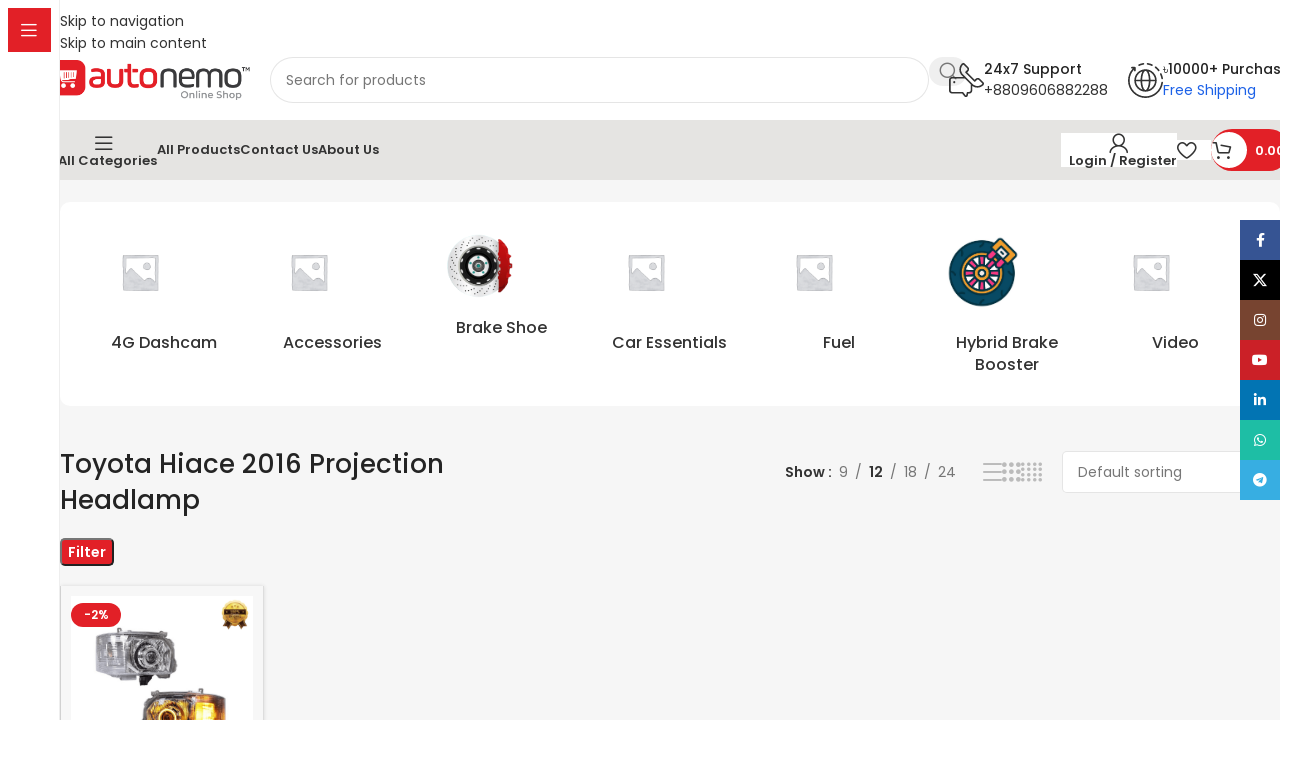

--- FILE ---
content_type: text/html; charset=UTF-8
request_url: https://autonemo.com.bd/product-tag/toyota-hiace-2016-projection-headlamp/
body_size: 38164
content:
<!DOCTYPE html>
<html lang="en-US">
<head>
	<meta charset="UTF-8">
	<link rel="profile" href="https://gmpg.org/xfn/11">
	<link rel="pingback" href="https://autonemo.com.bd/xmlrpc.php">

	<meta name='robots' content='index, follow, max-image-preview:large, max-snippet:-1, max-video-preview:-1' />

	<!-- This site is optimized with the Yoast SEO plugin v26.1.1 - https://yoast.com/wordpress/plugins/seo/ -->
	<title>Toyota Hiace 2016 Projection Headlamp Archives - Autonemo Shop</title>
	<link rel="canonical" href="https://autonemo.com.bd/product-tag/toyota-hiace-2016-projection-headlamp/" />
	<meta property="og:locale" content="en_US" />
	<meta property="og:type" content="article" />
	<meta property="og:title" content="Toyota Hiace 2016 Projection Headlamp Archives - Autonemo Shop" />
	<meta property="og:url" content="https://autonemo.com.bd/product-tag/toyota-hiace-2016-projection-headlamp/" />
	<meta property="og:site_name" content="Autonemo Shop" />
	<meta name="twitter:card" content="summary_large_image" />
	<meta name="twitter:site" content="@Autonemoshop" />
	<script type="application/ld+json" class="yoast-schema-graph">{"@context":"https://schema.org","@graph":[{"@type":"CollectionPage","@id":"https://autonemo.com.bd/product-tag/toyota-hiace-2016-projection-headlamp/","url":"https://autonemo.com.bd/product-tag/toyota-hiace-2016-projection-headlamp/","name":"Toyota Hiace 2016 Projection Headlamp Archives - Autonemo Shop","isPartOf":{"@id":"https://autonemo.com.bd/#website"},"primaryImageOfPage":{"@id":"https://autonemo.com.bd/product-tag/toyota-hiace-2016-projection-headlamp/#primaryimage"},"image":{"@id":"https://autonemo.com.bd/product-tag/toyota-hiace-2016-projection-headlamp/#primaryimage"},"thumbnailUrl":"https://autonemo.com.bd/wp-content/uploads/2024/03/Products-Tamplat-53-1.png","breadcrumb":{"@id":"https://autonemo.com.bd/product-tag/toyota-hiace-2016-projection-headlamp/#breadcrumb"},"inLanguage":"en-US"},{"@type":"ImageObject","inLanguage":"en-US","@id":"https://autonemo.com.bd/product-tag/toyota-hiace-2016-projection-headlamp/#primaryimage","url":"https://autonemo.com.bd/wp-content/uploads/2024/03/Products-Tamplat-53-1.png","contentUrl":"https://autonemo.com.bd/wp-content/uploads/2024/03/Products-Tamplat-53-1.png","width":500,"height":500},{"@type":"BreadcrumbList","@id":"https://autonemo.com.bd/product-tag/toyota-hiace-2016-projection-headlamp/#breadcrumb","itemListElement":[{"@type":"ListItem","position":1,"name":"Home","item":"https://autonemo.com.bd/"},{"@type":"ListItem","position":2,"name":"Toyota Hiace 2016 Projection Headlamp"}]},{"@type":"WebSite","@id":"https://autonemo.com.bd/#website","url":"https://autonemo.com.bd/","name":"Autonemo Shop","description":"Leading Online Car Parts and accessories shop in Bangladesh.","publisher":{"@id":"https://autonemo.com.bd/#organization"},"potentialAction":[{"@type":"SearchAction","target":{"@type":"EntryPoint","urlTemplate":"https://autonemo.com.bd/?s={search_term_string}"},"query-input":{"@type":"PropertyValueSpecification","valueRequired":true,"valueName":"search_term_string"}}],"inLanguage":"en-US"},{"@type":"Organization","@id":"https://autonemo.com.bd/#organization","name":"Autonemo Shop","url":"https://autonemo.com.bd/","logo":{"@type":"ImageObject","inLanguage":"en-US","@id":"https://autonemo.com.bd/#/schema/logo/image/","url":"https://autonemo.com.bd/wp-content/uploads/2023/05/Autonemo-Online-Shop-logo-Main-file-English.png","contentUrl":"https://autonemo.com.bd/wp-content/uploads/2023/05/Autonemo-Online-Shop-logo-Main-file-English.png","width":2006,"height":417,"caption":"Autonemo Shop"},"image":{"@id":"https://autonemo.com.bd/#/schema/logo/image/"},"sameAs":["https://www.facebook.com/autonemo","https://x.com/Autonemoshop","https://www.linkedin.com/company/autonemobd","https://www.youtube.com/@autonemobd","https://www.instagram.com/autonemobd/"]}]}</script>
	<!-- / Yoast SEO plugin. -->


<link rel='dns-prefetch' href='//www.googletagmanager.com' />
<link rel='dns-prefetch' href='//fonts.googleapis.com' />
<link href='https://fonts.gstatic.com' crossorigin rel='preconnect' />
<link rel="alternate" type="application/rss+xml" title="Autonemo Shop &raquo; Feed" href="https://autonemo.com.bd/feed/" />
<link rel="alternate" type="application/rss+xml" title="Autonemo Shop &raquo; Comments Feed" href="https://autonemo.com.bd/comments/feed/" />
<link rel="alternate" type="application/rss+xml" title="Autonemo Shop &raquo; Toyota Hiace 2016 Projection Headlamp Tag Feed" href="https://autonemo.com.bd/product-tag/toyota-hiace-2016-projection-headlamp/feed/" />
<style id='wp-img-auto-sizes-contain-inline-css' type='text/css'>
img:is([sizes=auto i],[sizes^="auto," i]){contain-intrinsic-size:3000px 1500px}
/*# sourceURL=wp-img-auto-sizes-contain-inline-css */
</style>

<link rel='stylesheet' id='xt-icons-css' href='https://autonemo.com.bd/wp-content/plugins/xt-woo-variation-swatches-pro/xt-framework/includes/customizer/controls/xt_icons/css/xt-icons.css?ver=2.5.2' type='text/css' media='all' />
<link rel='stylesheet' id='xt_framework_add-to-cart-css' href='https://autonemo.com.bd/wp-content/plugins/xt-woo-variation-swatches-pro/xt-framework/includes/modules/add-to-cart/assets/css/add-to-cart.css?ver=2.5.2' type='text/css' media='all' />
<link rel='stylesheet' id='wp-block-library-css' href='https://autonemo.com.bd/wp-includes/css/dist/block-library/style.min.css?ver=6.9' type='text/css' media='all' />
<style id='woocommerce-inline-inline-css' type='text/css'>
.woocommerce form .form-row .required { visibility: visible; }
/*# sourceURL=woocommerce-inline-inline-css */
</style>
<link rel='stylesheet' id='xtfw_notice-css' href='https://autonemo.com.bd/wp-content/plugins/xt-woo-variation-swatches-pro/xt-framework/includes/notices/assets/css/frontend-notices.css?ver=2.5.2' type='text/css' media='all' />
<link rel='stylesheet' id='xt-woo-variation-swatches-css' href='https://autonemo.com.bd/wp-content/plugins/xt-woo-variation-swatches-pro/public/assets/css/frontend.css?ver=1.9.3' type='text/css' media='all' />
<link rel='stylesheet' id='wd-widget-price-filter-css' href='https://autonemo.com.bd/wp-content/themes/woodmart/css/parts/woo-widget-price-filter.min.css?ver=8.3.3' type='text/css' media='all' />
<link rel='stylesheet' id='elementor-icons-css' href='https://autonemo.com.bd/wp-content/plugins/elementor/assets/lib/eicons/css/elementor-icons.min.css?ver=5.44.0' type='text/css' media='all' />
<link rel='stylesheet' id='elementor-frontend-css' href='https://autonemo.com.bd/wp-content/plugins/elementor/assets/css/frontend.min.css?ver=3.33.2' type='text/css' media='all' />
<link rel='stylesheet' id='elementor-post-6-css' href='https://autonemo.com.bd/wp-content/uploads/elementor/css/post-6.css?ver=1768249017' type='text/css' media='all' />
<link rel='stylesheet' id='wd-style-base-css' href='https://autonemo.com.bd/wp-content/themes/woodmart/css/parts/base.min.css?ver=8.3.3' type='text/css' media='all' />
<link rel='stylesheet' id='wd-helpers-wpb-elem-css' href='https://autonemo.com.bd/wp-content/themes/woodmart/css/parts/helpers-wpb-elem.min.css?ver=8.3.3' type='text/css' media='all' />
<link rel='stylesheet' id='wd-revolution-slider-css' href='https://autonemo.com.bd/wp-content/themes/woodmart/css/parts/int-rev-slider.min.css?ver=8.3.3' type='text/css' media='all' />
<link rel='stylesheet' id='wd-elementor-base-css' href='https://autonemo.com.bd/wp-content/themes/woodmart/css/parts/int-elem-base.min.css?ver=8.3.3' type='text/css' media='all' />
<link rel='stylesheet' id='wd-elementor-pro-base-css' href='https://autonemo.com.bd/wp-content/themes/woodmart/css/parts/int-elementor-pro.min.css?ver=8.3.3' type='text/css' media='all' />
<link rel='stylesheet' id='wd-woocommerce-base-css' href='https://autonemo.com.bd/wp-content/themes/woodmart/css/parts/woocommerce-base.min.css?ver=8.3.3' type='text/css' media='all' />
<link rel='stylesheet' id='wd-mod-star-rating-css' href='https://autonemo.com.bd/wp-content/themes/woodmart/css/parts/mod-star-rating.min.css?ver=8.3.3' type='text/css' media='all' />
<link rel='stylesheet' id='wd-woocommerce-block-notices-css' href='https://autonemo.com.bd/wp-content/themes/woodmart/css/parts/woo-mod-block-notices.min.css?ver=8.3.3' type='text/css' media='all' />
<link rel='stylesheet' id='wd-woo-opt-free-progress-bar-css' href='https://autonemo.com.bd/wp-content/themes/woodmart/css/parts/woo-opt-free-progress-bar.min.css?ver=8.3.3' type='text/css' media='all' />
<link rel='stylesheet' id='wd-woo-mod-progress-bar-css' href='https://autonemo.com.bd/wp-content/themes/woodmart/css/parts/woo-mod-progress-bar.min.css?ver=8.3.3' type='text/css' media='all' />
<link rel='stylesheet' id='wd-widget-active-filters-css' href='https://autonemo.com.bd/wp-content/themes/woodmart/css/parts/woo-widget-active-filters.min.css?ver=8.3.3' type='text/css' media='all' />
<link rel='stylesheet' id='wd-widget-collapse-css' href='https://autonemo.com.bd/wp-content/themes/woodmart/css/parts/opt-widget-collapse.min.css?ver=8.3.3' type='text/css' media='all' />
<link rel='stylesheet' id='wd-woo-shop-builder-css' href='https://autonemo.com.bd/wp-content/themes/woodmart/css/parts/woo-shop-builder.min.css?ver=8.3.3' type='text/css' media='all' />
<link rel='stylesheet' id='wd-woo-mod-shop-attributes-css' href='https://autonemo.com.bd/wp-content/themes/woodmart/css/parts/woo-mod-shop-attributes.min.css?ver=8.3.3' type='text/css' media='all' />
<link rel='stylesheet' id='wd-wp-blocks-css' href='https://autonemo.com.bd/wp-content/themes/woodmart/css/parts/wp-blocks.min.css?ver=8.3.3' type='text/css' media='all' />
<link rel='stylesheet' id='child-style-css' href='https://autonemo.com.bd/wp-content/themes/woodmart-child/style.css?ver=8.3.3' type='text/css' media='all' />
<link rel='stylesheet' id='wd-mod-nav-vertical-css' href='https://autonemo.com.bd/wp-content/themes/woodmart/css/parts/mod-nav-vertical.min.css?ver=8.3.3' type='text/css' media='all' />
<link rel='stylesheet' id='wd-sticky-nav-css' href='https://autonemo.com.bd/wp-content/themes/woodmart/css/parts/opt-sticky-nav.min.css?ver=8.3.3' type='text/css' media='all' />
<link rel='stylesheet' id='wd-header-base-css' href='https://autonemo.com.bd/wp-content/themes/woodmart/css/parts/header-base.min.css?ver=8.3.3' type='text/css' media='all' />
<link rel='stylesheet' id='wd-mod-tools-css' href='https://autonemo.com.bd/wp-content/themes/woodmart/css/parts/mod-tools.min.css?ver=8.3.3' type='text/css' media='all' />
<link rel='stylesheet' id='wd-header-elements-base-css' href='https://autonemo.com.bd/wp-content/themes/woodmart/css/parts/header-el-base.min.css?ver=8.3.3' type='text/css' media='all' />
<link rel='stylesheet' id='wd-button-css' href='https://autonemo.com.bd/wp-content/themes/woodmart/css/parts/el-button.min.css?ver=8.3.3' type='text/css' media='all' />
<link rel='stylesheet' id='wd-header-search-css' href='https://autonemo.com.bd/wp-content/themes/woodmart/css/parts/header-el-search.min.css?ver=8.3.3' type='text/css' media='all' />
<link rel='stylesheet' id='wd-header-search-form-css' href='https://autonemo.com.bd/wp-content/themes/woodmart/css/parts/header-el-search-form.min.css?ver=8.3.3' type='text/css' media='all' />
<link rel='stylesheet' id='wd-wd-search-form-css' href='https://autonemo.com.bd/wp-content/themes/woodmart/css/parts/wd-search-form.min.css?ver=8.3.3' type='text/css' media='all' />
<link rel='stylesheet' id='wd-wd-search-results-css' href='https://autonemo.com.bd/wp-content/themes/woodmart/css/parts/wd-search-results.min.css?ver=8.3.3' type='text/css' media='all' />
<link rel='stylesheet' id='wd-wd-search-dropdown-css' href='https://autonemo.com.bd/wp-content/themes/woodmart/css/parts/wd-search-dropdown.min.css?ver=8.3.3' type='text/css' media='all' />
<link rel='stylesheet' id='wd-info-box-css' href='https://autonemo.com.bd/wp-content/themes/woodmart/css/parts/el-info-box.min.css?ver=8.3.3' type='text/css' media='all' />
<link rel='stylesheet' id='wd-header-mobile-nav-dropdown-css' href='https://autonemo.com.bd/wp-content/themes/woodmart/css/parts/header-el-mobile-nav-dropdown.min.css?ver=8.3.3' type='text/css' media='all' />
<link rel='stylesheet' id='wd-woo-mod-login-form-css' href='https://autonemo.com.bd/wp-content/themes/woodmart/css/parts/woo-mod-login-form.min.css?ver=8.3.3' type='text/css' media='all' />
<link rel='stylesheet' id='wd-header-my-account-css' href='https://autonemo.com.bd/wp-content/themes/woodmart/css/parts/header-el-my-account.min.css?ver=8.3.3' type='text/css' media='all' />
<link rel='stylesheet' id='wd-bg-navigation-css' href='https://autonemo.com.bd/wp-content/themes/woodmart/css/parts/bg-navigation.min.css?ver=8.3.3' type='text/css' media='all' />
<link rel='stylesheet' id='wd-mod-tools-design-8-css' href='https://autonemo.com.bd/wp-content/themes/woodmart/css/parts/mod-tools-design-8.min.css?ver=8.3.3' type='text/css' media='all' />
<link rel='stylesheet' id='wd-header-cart-side-css' href='https://autonemo.com.bd/wp-content/themes/woodmart/css/parts/header-el-cart-side.min.css?ver=8.3.3' type='text/css' media='all' />
<link rel='stylesheet' id='wd-woo-mod-quantity-css' href='https://autonemo.com.bd/wp-content/themes/woodmart/css/parts/woo-mod-quantity.min.css?ver=8.3.3' type='text/css' media='all' />
<link rel='stylesheet' id='wd-header-cart-css' href='https://autonemo.com.bd/wp-content/themes/woodmart/css/parts/header-el-cart.min.css?ver=8.3.3' type='text/css' media='all' />
<link rel='stylesheet' id='wd-widget-shopping-cart-css' href='https://autonemo.com.bd/wp-content/themes/woodmart/css/parts/woo-widget-shopping-cart.min.css?ver=8.3.3' type='text/css' media='all' />
<link rel='stylesheet' id='wd-widget-product-list-css' href='https://autonemo.com.bd/wp-content/themes/woodmart/css/parts/woo-widget-product-list.min.css?ver=8.3.3' type='text/css' media='all' />
<link rel='stylesheet' id='wd-woo-categories-loop-css' href='https://autonemo.com.bd/wp-content/themes/woodmart/css/parts/woo-categories-loop.min.css?ver=8.3.3' type='text/css' media='all' />
<link rel='stylesheet' id='wd-categories-loop-css' href='https://autonemo.com.bd/wp-content/themes/woodmart/css/parts/woo-categories-loop-old.min.css?ver=8.3.3' type='text/css' media='all' />
<link rel='stylesheet' id='wd-swiper-css' href='https://autonemo.com.bd/wp-content/themes/woodmart/css/parts/lib-swiper.min.css?ver=8.3.3' type='text/css' media='all' />
<link rel='stylesheet' id='wd-swiper-arrows-css' href='https://autonemo.com.bd/wp-content/themes/woodmart/css/parts/lib-swiper-arrows.min.css?ver=8.3.3' type='text/css' media='all' />
<link rel='stylesheet' id='wd-el-off-canvas-column-btn-css' href='https://autonemo.com.bd/wp-content/themes/woodmart/css/parts/el-off-canvas-column-btn.min.css?ver=8.3.3' type='text/css' media='all' />
<link rel='stylesheet' id='wd-off-canvas-sidebar-css' href='https://autonemo.com.bd/wp-content/themes/woodmart/css/parts/opt-off-canvas-sidebar.min.css?ver=8.3.3' type='text/css' media='all' />
<link rel='stylesheet' id='wd-woo-shop-el-products-per-page-css' href='https://autonemo.com.bd/wp-content/themes/woodmart/css/parts/woo-shop-el-products-per-page.min.css?ver=8.3.3' type='text/css' media='all' />
<link rel='stylesheet' id='wd-woo-shop-el-products-view-css' href='https://autonemo.com.bd/wp-content/themes/woodmart/css/parts/woo-shop-el-products-view.min.css?ver=8.3.3' type='text/css' media='all' />
<link rel='stylesheet' id='wd-woo-shop-el-order-by-css' href='https://autonemo.com.bd/wp-content/themes/woodmart/css/parts/woo-shop-el-order-by.min.css?ver=8.3.3' type='text/css' media='all' />
<link rel='stylesheet' id='wd-el-product-filters-css' href='https://autonemo.com.bd/wp-content/themes/woodmart/css/parts/el-product-filters.min.css?ver=8.3.3' type='text/css' media='all' />
<link rel='stylesheet' id='wd-woo-mod-swatches-base-css' href='https://autonemo.com.bd/wp-content/themes/woodmart/css/parts/woo-mod-swatches-base.min.css?ver=8.3.3' type='text/css' media='all' />
<link rel='stylesheet' id='wd-woo-mod-swatches-filter-css' href='https://autonemo.com.bd/wp-content/themes/woodmart/css/parts/woo-mod-swatches-filter.min.css?ver=8.3.3' type='text/css' media='all' />
<link rel='stylesheet' id='wd-widget-slider-price-filter-css' href='https://autonemo.com.bd/wp-content/themes/woodmart/css/parts/woo-widget-slider-price-filter.min.css?ver=8.3.3' type='text/css' media='all' />
<link rel='stylesheet' id='wd-sticky-loader-css' href='https://autonemo.com.bd/wp-content/themes/woodmart/css/parts/mod-sticky-loader.min.css?ver=8.3.3' type='text/css' media='all' />
<link rel='stylesheet' id='wd-bordered-product-css' href='https://autonemo.com.bd/wp-content/themes/woodmart/css/parts/woo-opt-bordered-product.min.css?ver=8.3.3' type='text/css' media='all' />
<link rel='stylesheet' id='wd-woo-opt-title-limit-css' href='https://autonemo.com.bd/wp-content/themes/woodmart/css/parts/woo-opt-title-limit.min.css?ver=8.3.3' type='text/css' media='all' />
<link rel='stylesheet' id='wd-product-loop-css' href='https://autonemo.com.bd/wp-content/themes/woodmart/css/parts/woo-product-loop.min.css?ver=8.3.3' type='text/css' media='all' />
<link rel='stylesheet' id='wd-product-loop-fw-button-css' href='https://autonemo.com.bd/wp-content/themes/woodmart/css/parts/woo-prod-loop-fw-button.min.css?ver=8.3.3' type='text/css' media='all' />
<link rel='stylesheet' id='wd-woo-mod-add-btn-replace-css' href='https://autonemo.com.bd/wp-content/themes/woodmart/css/parts/woo-mod-add-btn-replace.min.css?ver=8.3.3' type='text/css' media='all' />
<link rel='stylesheet' id='wd-mod-more-description-css' href='https://autonemo.com.bd/wp-content/themes/woodmart/css/parts/mod-more-description.min.css?ver=8.3.3' type='text/css' media='all' />
<link rel='stylesheet' id='wd-categories-loop-default-css' href='https://autonemo.com.bd/wp-content/themes/woodmart/css/parts/woo-categories-loop-default-old.min.css?ver=8.3.3' type='text/css' media='all' />
<link rel='stylesheet' id='wd-woo-opt-stretch-cont-css' href='https://autonemo.com.bd/wp-content/themes/woodmart/css/parts/woo-opt-stretch-cont.min.css?ver=8.3.3' type='text/css' media='all' />
<link rel='stylesheet' id='wd-woo-opt-products-bg-css' href='https://autonemo.com.bd/wp-content/themes/woodmart/css/parts/woo-opt-products-bg.min.css?ver=8.3.3' type='text/css' media='all' />
<link rel='stylesheet' id='wd-woo-opt-products-shadow-css' href='https://autonemo.com.bd/wp-content/themes/woodmart/css/parts/woo-opt-products-shadow.min.css?ver=8.3.3' type='text/css' media='all' />
<link rel='stylesheet' id='wd-woo-mod-product-labels-css' href='https://autonemo.com.bd/wp-content/themes/woodmart/css/parts/woo-mod-product-labels.min.css?ver=8.3.3' type='text/css' media='all' />
<link rel='stylesheet' id='wd-mfp-popup-css' href='https://autonemo.com.bd/wp-content/themes/woodmart/css/parts/lib-magnific-popup.min.css?ver=8.3.3' type='text/css' media='all' />
<link rel='stylesheet' id='wd-mod-animations-transform-css' href='https://autonemo.com.bd/wp-content/themes/woodmart/css/parts/mod-animations-transform.min.css?ver=8.3.3' type='text/css' media='all' />
<link rel='stylesheet' id='wd-mod-transform-css' href='https://autonemo.com.bd/wp-content/themes/woodmart/css/parts/mod-transform.min.css?ver=8.3.3' type='text/css' media='all' />
<link rel='stylesheet' id='wd-woo-mod-stock-status-css' href='https://autonemo.com.bd/wp-content/themes/woodmart/css/parts/woo-mod-stock-status.min.css?ver=8.3.3' type='text/css' media='all' />
<link rel='stylesheet' id='wd-footer-base-css' href='https://autonemo.com.bd/wp-content/themes/woodmart/css/parts/footer-base.min.css?ver=8.3.3' type='text/css' media='all' />
<link rel='stylesheet' id='wd-text-block-css' href='https://autonemo.com.bd/wp-content/themes/woodmart/css/parts/el-text-block.min.css?ver=8.3.3' type='text/css' media='all' />
<link rel='stylesheet' id='wd-social-icons-css' href='https://autonemo.com.bd/wp-content/themes/woodmart/css/parts/el-social-icons.min.css?ver=8.3.3' type='text/css' media='all' />
<link rel='stylesheet' id='wd-social-icons-styles-css' href='https://autonemo.com.bd/wp-content/themes/woodmart/css/parts/el-social-styles.min.css?ver=8.3.3' type='text/css' media='all' />
<link rel='stylesheet' id='wd-mod-nav-menu-label-css' href='https://autonemo.com.bd/wp-content/themes/woodmart/css/parts/mod-nav-menu-label.min.css?ver=8.3.3' type='text/css' media='all' />
<link rel='stylesheet' id='wd-section-title-css' href='https://autonemo.com.bd/wp-content/themes/woodmart/css/parts/el-section-title.min.css?ver=8.3.3' type='text/css' media='all' />
<link rel='stylesheet' id='wd-scroll-top-css' href='https://autonemo.com.bd/wp-content/themes/woodmart/css/parts/opt-scrolltotop.min.css?ver=8.3.3' type='text/css' media='all' />
<link rel='stylesheet' id='wd-header-my-account-sidebar-css' href='https://autonemo.com.bd/wp-content/themes/woodmart/css/parts/header-el-my-account-sidebar.min.css?ver=8.3.3' type='text/css' media='all' />
<link rel='stylesheet' id='wd-woo-opt-social-login-css' href='https://autonemo.com.bd/wp-content/themes/woodmart/css/parts/woo-opt-social-login.min.css?ver=8.3.3' type='text/css' media='all' />
<link rel='stylesheet' id='wd-sticky-social-buttons-css' href='https://autonemo.com.bd/wp-content/themes/woodmart/css/parts/opt-sticky-social.min.css?ver=8.3.3' type='text/css' media='all' />
<link rel='stylesheet' id='wd-bottom-toolbar-css' href='https://autonemo.com.bd/wp-content/themes/woodmart/css/parts/opt-bottom-toolbar.min.css?ver=8.3.3' type='text/css' media='all' />
<link rel='stylesheet' id='wd-mod-sticky-sidebar-opener-css' href='https://autonemo.com.bd/wp-content/themes/woodmart/css/parts/mod-sticky-sidebar-opener.min.css?ver=8.3.3' type='text/css' media='all' />
<link rel='stylesheet' id='xts-google-fonts-css' href='https://fonts.googleapis.com/css?family=Poppins%3A400%2C600%2C500%2C700&#038;ver=8.3.3' type='text/css' media='all' />
<link rel='stylesheet' id='elementor-gf-local-roboto-css' href='https://autonemo.com.bd/wp-content/uploads/elementor/google-fonts/css/roboto.css?ver=1744142018' type='text/css' media='all' />
<link rel='stylesheet' id='elementor-gf-local-robotoslab-css' href='https://autonemo.com.bd/wp-content/uploads/elementor/google-fonts/css/robotoslab.css?ver=1744142042' type='text/css' media='all' />
<script type="text/javascript" src="https://autonemo.com.bd/wp-includes/js/jquery/jquery.min.js?ver=3.7.1" id="jquery-core-js"></script>
<script type="text/javascript" src="https://autonemo.com.bd/wp-includes/js/jquery/jquery-migrate.min.js?ver=3.4.1" id="jquery-migrate-js"></script>
<script type="text/javascript" id="xtfw-inline-js-after">
/* <![CDATA[ */
                    window.XT = (typeof window.XT !== "undefined") ? window.XT : {};
        
                    XT.isTouchDevice = function () {
                        return ("ontouchstart" in document.documentElement);
                    };
                    
                    (function( $ ) {
                        if (XT.isTouchDevice()) {
                            $("html").addClass("xtfw-touchevents");
                        }else{        
                            $("html").addClass("xtfw-no-touchevents");
                        }
                    })( jQuery );
                
//# sourceURL=xtfw-inline-js-after
/* ]]> */
</script>
<script type="text/javascript" src="https://autonemo.com.bd/wp-content/plugins/xt-woo-variation-swatches-pro/xt-framework/assets/js/jquery.ajaxqueue-min.js?ver=2.5.2" id="xt-jquery-ajaxqueue-js"></script>
<script type="text/javascript" src="https://autonemo.com.bd/wp-content/plugins/woocommerce/assets/js/jquery-blockui/jquery.blockUI.min.js?ver=2.7.0-wc.10.2.2" id="jquery-blockui-js" data-wp-strategy="defer"></script>
<script type="text/javascript" id="wc-add-to-cart-js-extra">
/* <![CDATA[ */
var wc_add_to_cart_params = {"ajax_url":"/wp-admin/admin-ajax.php","wc_ajax_url":"/?wc-ajax=%%endpoint%%","i18n_view_cart":"View cart","cart_url":"https://autonemo.com.bd/cart/","is_cart":"","cart_redirect_after_add":"no"};
//# sourceURL=wc-add-to-cart-js-extra
/* ]]> */
</script>
<script type="text/javascript" src="https://autonemo.com.bd/wp-content/plugins/woocommerce/assets/js/frontend/add-to-cart.min.js?ver=10.2.2" id="wc-add-to-cart-js" data-wp-strategy="defer"></script>
<script type="text/javascript" id="xt_framework_add-to-cart-js-extra">
/* <![CDATA[ */
var XT_ATC = {"customizerConfigId":"xt_framework_add-to-cart","ajaxUrl":"https://autonemo.com.bd/?wc-ajax=%%endpoint%%","ajaxAddToCart":"1","ajaxSinglePageAddToCart":"1","singleRefreshFragments":"","singleScrollToNotice":"1","singleScrollToNoticeTimeout":"","isProductPage":"","overrideSpinner":"1","spinnerIcon":"xt_icon-spinner2","checkmarkIcon":"xt_icon-checkmark","redirectionEnabled":"","redirectionTo":"https://autonemo.com.bd/cart/"};
//# sourceURL=xt_framework_add-to-cart-js-extra
/* ]]> */
</script>
<script type="text/javascript" src="https://autonemo.com.bd/wp-content/plugins/xt-woo-variation-swatches-pro/xt-framework/includes/modules/add-to-cart/assets/js/add-to-cart-min.js?ver=2.5.2" id="xt_framework_add-to-cart-js"></script>
<script type="text/javascript" src="https://autonemo.com.bd/wp-content/plugins/woocommerce/assets/js/js-cookie/js.cookie.min.js?ver=2.1.4-wc.10.2.2" id="js-cookie-js" defer="defer" data-wp-strategy="defer"></script>
<script type="text/javascript" id="woocommerce-js-extra">
/* <![CDATA[ */
var woocommerce_params = {"ajax_url":"/wp-admin/admin-ajax.php","wc_ajax_url":"/?wc-ajax=%%endpoint%%","i18n_password_show":"Show password","i18n_password_hide":"Hide password"};
//# sourceURL=woocommerce-js-extra
/* ]]> */
</script>
<script type="text/javascript" src="https://autonemo.com.bd/wp-content/plugins/woocommerce/assets/js/frontend/woocommerce.min.js?ver=10.2.2" id="woocommerce-js" defer="defer" data-wp-strategy="defer"></script>
<script type="text/javascript" id="xt-woo-variation-swatches-js-extra">
/* <![CDATA[ */
var XT_WOOVS = {"can_use_premium_code":"1","catalog_mode":"","catalog_mode_hover":""};
//# sourceURL=xt-woo-variation-swatches-js-extra
/* ]]> */
</script>
<script type="text/javascript" src="https://autonemo.com.bd/wp-content/plugins/xt-woo-variation-swatches-pro/public/assets/js/frontend-min.js?ver=1.9.3" id="xt-woo-variation-swatches-js"></script>

<!-- Google tag (gtag.js) snippet added by Site Kit -->
<!-- Google Analytics snippet added by Site Kit -->
<script type="text/javascript" src="https://www.googletagmanager.com/gtag/js?id=GT-5MGVFST" id="google_gtagjs-js" async></script>
<script type="text/javascript" id="google_gtagjs-js-after">
/* <![CDATA[ */
window.dataLayer = window.dataLayer || [];function gtag(){dataLayer.push(arguments);}
gtag("set","linker",{"domains":["autonemo.com.bd"]});
gtag("js", new Date());
gtag("set", "developer_id.dZTNiMT", true);
gtag("config", "GT-5MGVFST");
//# sourceURL=google_gtagjs-js-after
/* ]]> */
</script>
<script type="text/javascript" src="https://autonemo.com.bd/wp-content/themes/woodmart/js/libs/device.min.js?ver=8.3.3" id="wd-device-library-js"></script>
<script type="text/javascript" src="https://autonemo.com.bd/wp-content/themes/woodmart/js/scripts/global/scrollBar.min.js?ver=8.3.3" id="wd-scrollbar-js"></script>
<link rel="https://api.w.org/" href="https://autonemo.com.bd/wp-json/" /><link rel="alternate" title="JSON" type="application/json" href="https://autonemo.com.bd/wp-json/wp/v2/product_tag/1122" /><link rel="EditURI" type="application/rsd+xml" title="RSD" href="https://autonemo.com.bd/xmlrpc.php?rsd" />
<meta name="generator" content="WordPress 6.9" />
<meta name="generator" content="WooCommerce 10.2.2" />
<meta name="generator" content="Site Kit by Google 1.170.0" /><script>document.createElement( "picture" );if(!window.HTMLPictureElement && document.addEventListener) {window.addEventListener("DOMContentLoaded", function() {var s = document.createElement("script");s.src = "https://autonemo.com.bd/wp-content/plugins/webp-express/js/picturefill.min.js";document.body.appendChild(s);});}</script>					<meta name="viewport" content="width=device-width, initial-scale=1.0, maximum-scale=1.0, user-scalable=no">
										<noscript><style>.woocommerce-product-gallery{ opacity: 1 !important; }</style></noscript>
	<meta name="generator" content="Elementor 3.33.2; features: additional_custom_breakpoints; settings: css_print_method-external, google_font-enabled, font_display-swap">
			<script  type="text/javascript">
				!function(f,b,e,v,n,t,s){if(f.fbq)return;n=f.fbq=function(){n.callMethod?
					n.callMethod.apply(n,arguments):n.queue.push(arguments)};if(!f._fbq)f._fbq=n;
					n.push=n;n.loaded=!0;n.version='2.0';n.queue=[];t=b.createElement(e);t.async=!0;
					t.src=v;s=b.getElementsByTagName(e)[0];s.parentNode.insertBefore(t,s)}(window,
					document,'script','https://connect.facebook.net/en_US/fbevents.js');
			</script>
			<!-- WooCommerce Facebook Integration Begin -->
			<script  type="text/javascript">

				fbq('init', '1287598525219749', {}, {
    "agent": "woocommerce_0-10.2.2-3.5.11"
});

				document.addEventListener( 'DOMContentLoaded', function() {
					// Insert placeholder for events injected when a product is added to the cart through AJAX.
					document.body.insertAdjacentHTML( 'beforeend', '<div class=\"wc-facebook-pixel-event-placeholder\"></div>' );
				}, false );

			</script>
			<!-- WooCommerce Facebook Integration End -->
						<style>
				.e-con.e-parent:nth-of-type(n+4):not(.e-lazyloaded):not(.e-no-lazyload),
				.e-con.e-parent:nth-of-type(n+4):not(.e-lazyloaded):not(.e-no-lazyload) * {
					background-image: none !important;
				}
				@media screen and (max-height: 1024px) {
					.e-con.e-parent:nth-of-type(n+3):not(.e-lazyloaded):not(.e-no-lazyload),
					.e-con.e-parent:nth-of-type(n+3):not(.e-lazyloaded):not(.e-no-lazyload) * {
						background-image: none !important;
					}
				}
				@media screen and (max-height: 640px) {
					.e-con.e-parent:nth-of-type(n+2):not(.e-lazyloaded):not(.e-no-lazyload),
					.e-con.e-parent:nth-of-type(n+2):not(.e-lazyloaded):not(.e-no-lazyload) * {
						background-image: none !important;
					}
				}
			</style>
			<meta name="generator" content="Powered by Slider Revolution 6.6.13 - responsive, Mobile-Friendly Slider Plugin for WordPress with comfortable drag and drop interface." />
<link rel="icon" href="https://autonemo.com.bd/wp-content/uploads/2023/05/cropped-Autonemo-Online-Shop-Icon-PNG-02-32x32.png" sizes="32x32" />
<link rel="icon" href="https://autonemo.com.bd/wp-content/uploads/2023/05/cropped-Autonemo-Online-Shop-Icon-PNG-02-192x192.png" sizes="192x192" />
<link rel="apple-touch-icon" href="https://autonemo.com.bd/wp-content/uploads/2023/05/cropped-Autonemo-Online-Shop-Icon-PNG-02-180x180.png" />
<meta name="msapplication-TileImage" content="https://autonemo.com.bd/wp-content/uploads/2023/05/cropped-Autonemo-Online-Shop-Icon-PNG-02-270x270.png" />
<script>function setREVStartSize(e){
			//window.requestAnimationFrame(function() {
				window.RSIW = window.RSIW===undefined ? window.innerWidth : window.RSIW;
				window.RSIH = window.RSIH===undefined ? window.innerHeight : window.RSIH;
				try {
					var pw = document.getElementById(e.c).parentNode.offsetWidth,
						newh;
					pw = pw===0 || isNaN(pw) || (e.l=="fullwidth" || e.layout=="fullwidth") ? window.RSIW : pw;
					e.tabw = e.tabw===undefined ? 0 : parseInt(e.tabw);
					e.thumbw = e.thumbw===undefined ? 0 : parseInt(e.thumbw);
					e.tabh = e.tabh===undefined ? 0 : parseInt(e.tabh);
					e.thumbh = e.thumbh===undefined ? 0 : parseInt(e.thumbh);
					e.tabhide = e.tabhide===undefined ? 0 : parseInt(e.tabhide);
					e.thumbhide = e.thumbhide===undefined ? 0 : parseInt(e.thumbhide);
					e.mh = e.mh===undefined || e.mh=="" || e.mh==="auto" ? 0 : parseInt(e.mh,0);
					if(e.layout==="fullscreen" || e.l==="fullscreen")
						newh = Math.max(e.mh,window.RSIH);
					else{
						e.gw = Array.isArray(e.gw) ? e.gw : [e.gw];
						for (var i in e.rl) if (e.gw[i]===undefined || e.gw[i]===0) e.gw[i] = e.gw[i-1];
						e.gh = e.el===undefined || e.el==="" || (Array.isArray(e.el) && e.el.length==0)? e.gh : e.el;
						e.gh = Array.isArray(e.gh) ? e.gh : [e.gh];
						for (var i in e.rl) if (e.gh[i]===undefined || e.gh[i]===0) e.gh[i] = e.gh[i-1];
											
						var nl = new Array(e.rl.length),
							ix = 0,
							sl;
						e.tabw = e.tabhide>=pw ? 0 : e.tabw;
						e.thumbw = e.thumbhide>=pw ? 0 : e.thumbw;
						e.tabh = e.tabhide>=pw ? 0 : e.tabh;
						e.thumbh = e.thumbhide>=pw ? 0 : e.thumbh;
						for (var i in e.rl) nl[i] = e.rl[i]<window.RSIW ? 0 : e.rl[i];
						sl = nl[0];
						for (var i in nl) if (sl>nl[i] && nl[i]>0) { sl = nl[i]; ix=i;}
						var m = pw>(e.gw[ix]+e.tabw+e.thumbw) ? 1 : (pw-(e.tabw+e.thumbw)) / (e.gw[ix]);
						newh =  (e.gh[ix] * m) + (e.tabh + e.thumbh);
					}
					var el = document.getElementById(e.c);
					if (el!==null && el) el.style.height = newh+"px";
					el = document.getElementById(e.c+"_wrapper");
					if (el!==null && el) {
						el.style.height = newh+"px";
						el.style.display = "block";
					}
				} catch(e){
					console.log("Failure at Presize of Slider:" + e)
				}
			//});
		  };</script>
		<style type="text/css" id="wp-custom-css">
			
}
.product-grid-item .wd-star-rating .star-rating {
    margin-bottom: 0;
    display: none;
}
.product-grid-item .wd-product-sku {
    margin-bottom: 5px;
    color: var(--color-gray-400);
    word-break: break-all;
    font-size: 95%;
    display: none;
}

p.stock.wd-style-default:is(.available-on-backorder,.in-stock) {
    color: var(--color-gray-800);
    display: none;
}

.category-grid-item .more-products>a {
    color: inherit;
    display: none;
}		</style>
		<style>
		
		</style><style id="xirki-inline-styles">.xt_atc-loading .xt_atc-button-spinner-wrap.xt_atc-button-spinner-ready{-webkit-transform:scale(1.3)!important;-moz-transform:scale(1.3)!important;-ms-transform:scale(1.3)!important;-o-transform:scale(1.3)!important;transform:scale(1.3)!important;}.xt_woovs-archives-product .variations_form.xt_woovs-support{text-align:center;}.xt_woovs-single-product .xt_woovs-swatches-wrap .variations{padding-top:0px;padding-bottom:0px;padding-left:0px;padding-right:0px;}:root{--xt-woovs-single-swatch-hgap:10px;--xt-woovs-single-swatch-vgap:10px;--xt-woovs-single-vgap:20px;--xt-woovs-archives-swatch-hgap:5px;--xt-woovs-archives-swatch-vgap:5px;--xt-woovs-archives-vgap:10px;}.xt_woovs-single-product .xt_woovs-swatches .swatch.swatch-label{min-width:50px;height:30px;line-height:30px;font-size:13px;color:#666;background-color:#fff;-webkit-box-shadow:inset 0 0 0 1px #eaeaea;-moz-box-shadow:inset 0 0 0 1px #eaeaea;box-shadow:inset 0 0 0 1px #eaeaea;}.xt_woovs-single-product .xt_woovs-swatches.xt_woovs-featured-2 .swatch.swatch-label{min-width:calc(50px * 1.2);height:calc(30px * 1.2);line-height:calc(30px * 1.2);font-size:calc(13px * 1.2);}.xt_woovs-single-product .xt_woovs-swatches.xt_woovs-featured-3 .swatch.swatch-label{min-width:calc(50px * 1.3);height:calc(30px * 1.5);line-height:calc(30px * 1.5);font-size:calc(13px * 1.3);}.xt_woovs-single-product .xt_woovs-swatches.xt_woovs-featured-4 .swatch.swatch-label{min-width:calc(50px * 1.4);height:calc(30px * 1.8);line-height:calc(30px * 1.8);font-size:calc(13px * 1.4);}.xt_woovs-single-product .xt_woovs-swatches.xt_woovs-featured-5 .swatch.swatch-label{min-width:calc(50px * 1.5);height:calc(30px * 2.1);line-height:calc(30px * 2.1);font-size:calc(13px * 1.5);}.xtfw-no-touchevents .xt_woovs-single-product .xt_woovs-swatches .swatch.swatch-label:not(.xt_woovs-selected):not(.xt_woovs-disabled):hover{color:#000;background-color:#c8c8c8;-webkit-box-shadow:inset 0 0 0 2px #c8c8c8;-moz-box-shadow:inset 0 0 0 2px #c8c8c8;box-shadow:inset 0 0 0 2px #c8c8c8;}.xt_woovs-single-product .xt_woovs-swatches .swatch.swatch-label.xt_woovs-selected{color:#fff;background-color:#000000;-webkit-box-shadow:inset 0 0 0 2px #000000;-moz-box-shadow:inset 0 0 0 2px #000000;box-shadow:inset 0 0 0 2px #000000;}.xt_woovs-single-product .xt_woovs-swatches .swatch.swatch-color .swatch-inner{width:50px;height:50px;padding:2px;-webkit-box-shadow:inset 0 0 0 1px #eaeaea;-moz-box-shadow:inset 0 0 0 1px #eaeaea;box-shadow:inset 0 0 0 1px #eaeaea;}.xt_woovs-single-product .xt_woovs-swatches .swatch.swatch-color figcaption{font-size:calc(50px * 0.25);}.xt_woovs-single-product .xt_woovs-swatches.xt_woovs-featured-2 .swatch.swatch-color .swatch-inner{width:calc(50px * 1.2);}.xt_woovs-single-product .xt_woovs-swatches.xt_woovs-featured-2 .swatch.swatch-color figcaption{font-size:calc((50px * 1.2) * 0.25);}.xt_woovs-single-product .xt_woovs-swatches.xt_woovs-featured-3 .swatch.swatch-color .swatch-inner{width:calc(50px * 1.5);}.xt_woovs-single-product .xt_woovs-swatches.xt_woovs-featured-3 .swatch.swatch-color figcaption{width:calc((50px * 1.5) * 0.25);}.xt_woovs-single-product .xt_woovs-swatches.xt_woovs-featured-4 .swatch.swatch-color .swatch-inner{width:calc(50px * 1.8);}.xt_woovs-single-product .xt_woovs-swatches.xt_woovs-featured-4 .swatch.swatch-color figcaption{width:calc((50px * 1.8) * 0.25);}.xt_woovs-single-product .xt_woovs-swatches.xt_woovs-featured-5 .swatch.swatch-color .swatch-inner{width:calc(50px * 2.1);}.xt_woovs-single-product .xt_woovs-swatches.xt_woovs-featured-5 .swatch.swatch-color figcaption{width:calc((50px * 2.1) * 0.25);}.xtfw-no-touchevents .xt_woovs-single-product .xt_woovs-swatches .swatch.swatch-color:not(.xt_woovs-selected):not(.xt_woovs-disabled):hover .swatch-inner{-webkit-box-shadow:inset 0 0 0 2px #c8c8c8;-moz-box-shadow:inset 0 0 0 2px #c8c8c8;box-shadow:inset 0 0 0 2px #c8c8c8;}.xt_woovs-single-product .xt_woovs-swatches .swatch.swatch-color.xt_woovs-selected .swatch-inner{-webkit-box-shadow:inset 0 0 0 2px #000000;-moz-box-shadow:inset 0 0 0 2px #000000;box-shadow:inset 0 0 0 2px #000000;}.xt_woovs-single-product .xt_woovs-swatches .swatch.swatch-image{width:50px;}.xt_woovs-single-product .xt_woovs-swatches .swatch.swatch-image figcaption{font-size:calc(50px * 0.25);}.xt_woovs-single-product .xt_woovs-swatches.xt_woovs-featured-2 .swatch.swatch-image{width:calc(50px * 1.2);}.xt_woovs-single-product .xt_woovs-swatches.xt_woovs-featured-2 .swatch.swatch-image figcaption{font-size:calc((50px * 1.2) * 0.25);}.xt_woovs-single-product .xt_woovs-swatches.xt_woovs-featured-3 .swatch.swatch-image{width:calc(50px * 1.5);}.xt_woovs-single-product .xt_woovs-swatches.xt_woovs-featured-3 .swatch.swatch-image figcaption{font-size:calc((50px * 1.5) * 0.25);}.xt_woovs-single-product .xt_woovs-swatches.xt_woovs-featured-4 .swatch.swatch-image{width:calc(50px * 1.8);}.xt_woovs-single-product .xt_woovs-swatches.xt_woovs-featured-4 .swatch.swatch-image figcaption{font-size:calc((50px * 1.8) * 0.25);}.xt_woovs-single-product .xt_woovs-swatches.xt_woovs-featured-5 .swatch.swatch-image{width:calc(50px * 2.1);}.xt_woovs-single-product .xt_woovs-swatches.xt_woovs-featured-5 .swatch.swatch-image figcaption{font-size:calc((50px * 2.1) * 0.25);}.xt_woovs-single-product .xt_woovs-swatches .swatch.swatch-image .swatch-inner{padding:2px;-webkit-box-shadow:inset 0 0 0 1px #eaeaea;-moz-box-shadow:inset 0 0 0 1px #eaeaea;box-shadow:inset 0 0 0 1px #eaeaea;}.xtfw-no-touchevents .xt_woovs-single-product .xt_woovs-swatches .swatch.swatch-image:not(.xt_woovs-selected):not(.xt_woovs-disabled):hover .swatch-inner{-webkit-box-shadow:inset 0 0 0 2px #c8c8c8;-moz-box-shadow:inset 0 0 0 2px #c8c8c8;box-shadow:inset 0 0 0 2px #c8c8c8;}.xt_woovs-single-product .xt_woovs-swatches .swatch.swatch-image.xt_woovs-selected .swatch-inner{-webkit-box-shadow:inset 0 0 0 2px #000000;-moz-box-shadow:inset 0 0 0 2px #000000;box-shadow:inset 0 0 0 2px #000000;}.xt_woovs-single .xt_woovs-tooltip img{max-width:50px!important;}.xt_woovs-single .xt_woovs-tooltip.tooltip-image{border-width:2px;}.xt_woovs-single .xt_woovs-tooltip.tooltip-image:after{top:calc(100% + 2px - 1px);}.xt_woovs-single .xt_woovs-tooltip,.xt_woovs-single .xt_woovs-tooltip img{-webkit-border-radius:5%;-moz-border-radius:5%;border-radius:5%;}.xt_woovs-single .xt_woovs-tooltip{background-color:#161616;border-color:#161616;color:#fff;}.xt_woovs-single .xt_woovs-tooltip:after{border-top-color:#161616;}.xt_woovs-archives-product .xt_woovs-swatches-wrap .variations{padding-top:10px;padding-bottom:0px;padding-left:0px;padding-right:0px;}.xt_woovs-archives-product .xt_woovs-swatches .swatch.swatch-label{min-width:25px;height:20px;line-height:20px;font-size:10px;color:#666;background-color:#fff;-webkit-box-shadow:inset 0 0 0 1px #eaeaea;-moz-box-shadow:inset 0 0 0 1px #eaeaea;box-shadow:inset 0 0 0 1px #eaeaea;}.xt_woovs-archives-product .xt_woovs-swatches.xt_woovs-featured-2 .swatch.swatch-label{min-width:calc(25px * 1.2);height:calc(20px * 1.2);line-height:calc(20px * 1.2);font-size:calc(10px * 1.2);}.xt_woovs-archives-product .xt_woovs-swatches.xt_woovs-featured-3 .swatch.swatch-label{min-width:calc(25px * 1.3);height:calc(20px * 1.5);line-height:calc(20px * 1.5);font-size:calc(10px * 1.3);}.xt_woovs-archives-product .xt_woovs-swatches.xt_woovs-featured-4 .swatch.swatch-label{min-width:calc(25px * 1.4);height:calc(20px * 1.8);line-height:calc(20px * 1.8);font-size:calc(10px * 1.4);}.xt_woovs-archives-product .xt_woovs-swatches.xt_woovs-featured-5 .swatch.swatch-label{min-width:calc(25px * 1.5);height:calc(20px * 2.1);line-height:calc(20px * 2.1);font-size:calc(10px * 1.5);}.xtfw-no-touchevents .xt_woovs-archives-product .xt_woovs-swatches .swatch.swatch-label:not(.xt_woovs-selected):not(.xt_woovs-disabled):hover{color:#000;background-color:#c8c8c8;-webkit-box-shadow:inset 0 0 0 2px #c8c8c8;-moz-box-shadow:inset 0 0 0 2px #c8c8c8;box-shadow:inset 0 0 0 2px #c8c8c8;}.xt_woovs-archives-product .xt_woovs-swatches .swatch.swatch-label.xt_woovs-selected{color:#fff;background-color:#000000;-webkit-box-shadow:inset 0 0 0 2px #000000;-moz-box-shadow:inset 0 0 0 2px #000000;box-shadow:inset 0 0 0 2px #000000;}.xt_woovs-archives-product .xt_woovs-swatches .swatch.swatch-color .swatch-inner{width:25px;height:25px;padding:2px;-webkit-box-shadow:inset 0 0 0 1px #eaeaea;-moz-box-shadow:inset 0 0 0 1px #eaeaea;box-shadow:inset 0 0 0 1px #eaeaea;}.xt_woovs-archives-product .xt_woovs-swatches .swatch.swatch-color figcaption{font-size:calc(25px * 0.25);}.xt_woovs-archives-product .xt_woovs-swatches.xt_woovs-featured-2 .swatch.swatch-color .swatch-inner{width:calc(25px * 1.2);}.xt_woovs-archives-product .xt_woovs-swatches.xt_woovs-featured-2 .swatch.swatch-color figcaption{font-size:calc((25px * 1.2) * 0.25);}.xt_woovs-archives-product .xt_woovs-swatches.xt_woovs-featured-3 .swatch.swatch-color .swatch-inner{width:calc(25px * 1.5);}.xt_woovs-archives-product .xt_woovs-swatches.xt_woovs-featured-3 .swatch.swatch-color figcaption{width:calc((25px * 1.5) * 0.25);}.xt_woovs-archives-product .xt_woovs-swatches.xt_woovs-featured-4 .swatch.swatch-color .swatch-inner{width:calc(25px * 1.8);}.xt_woovs-archives-product .xt_woovs-swatches.xt_woovs-featured-4 .swatch.swatch-color figcaption{width:calc((25px * 1.8) * 0.25);}.xt_woovs-archives-product .xt_woovs-swatches.xt_woovs-featured-5 .swatch.swatch-color .swatch-inner{width:calc(25px * 2.1);}.xt_woovs-archives-product .xt_woovs-swatches.xt_woovs-featured-5 .swatch.swatch-color figcaption{width:calc((25px * 2.1) * 0.25);}.xtfw-no-touchevents .xt_woovs-archives-product .xt_woovs-swatches .swatch.swatch-color:not(.xt_woovs-selected):not(.xt_woovs-disabled):hover .swatch-inner{-webkit-box-shadow:inset 0 0 0 2px #c8c8c8;-moz-box-shadow:inset 0 0 0 2px #c8c8c8;box-shadow:inset 0 0 0 2px #c8c8c8;}.xt_woovs-archives-product .xt_woovs-swatches .swatch.swatch-color.xt_woovs-selected .swatch-inner{-webkit-box-shadow:inset 0 0 0 2px #000000;-moz-box-shadow:inset 0 0 0 2px #000000;box-shadow:inset 0 0 0 2px #000000;}.xt_woovs-archives-product .xt_woovs-swatches .swatch.swatch-image{width:35px;}.xt_woovs-archives-product .xt_woovs-swatches .swatch.swatch-image figcaption{font-size:calc(35px * 0.25);}.xt_woovs-archives-product .xt_woovs-swatches.xt_woovs-featured-2 .swatch.swatch-image{width:calc(35px * 1.2);}.xt_woovs-archives-product .xt_woovs-swatches.xt_woovs-featured-2 .swatch.swatch-image figcaption{font-size:calc((35px * 1.2) * 0.25);}.xt_woovs-archives-product .xt_woovs-swatches.xt_woovs-featured-3 .swatch.swatch-image{width:calc(35px * 1.5);}.xt_woovs-archives-product .xt_woovs-swatches.xt_woovs-featured-3 .swatch.swatch-image figcaption{font-size:calc((35px * 1.5) * 0.25);}.xt_woovs-archives-product .xt_woovs-swatches.xt_woovs-featured-4 .swatch.swatch-image{width:calc(35px * 1.8);}.xt_woovs-archives-product .xt_woovs-swatches.xt_woovs-featured-4 .swatch.swatch-image figcaption{font-size:calc((35px * 1.8) * 0.25);}.xt_woovs-archives-product .xt_woovs-swatches.xt_woovs-featured-5 .swatch.swatch-image{width:calc(35px * 2.1);}.xt_woovs-archives-product .xt_woovs-swatches.xt_woovs-featured-5 .swatch.swatch-image figcaption{font-size:calc((35px * 2.1) * 0.25);}.xt_woovs-archives-product .xt_woovs-swatches .swatch.swatch-image .swatch-inner{padding:2px;-webkit-box-shadow:inset 0 0 0 1px #eaeaea;-moz-box-shadow:inset 0 0 0 1px #eaeaea;box-shadow:inset 0 0 0 1px #eaeaea;}.xtfw-no-touchevents .xt_woovs-archives-product .xt_woovs-swatches .swatch.swatch-image:not(.xt_woovs-selected):not(.xt_woovs-disabled):hover .swatch-inner{-webkit-box-shadow:inset 0 0 0 2px #c8c8c8;-moz-box-shadow:inset 0 0 0 2px #c8c8c8;box-shadow:inset 0 0 0 2px #c8c8c8;}.xt_woovs-archives-product .xt_woovs-swatches .swatch.swatch-image.xt_woovs-selected .swatch-inner{-webkit-box-shadow:inset 0 0 0 2px #000000;-moz-box-shadow:inset 0 0 0 2px #000000;box-shadow:inset 0 0 0 2px #000000;}.xt_woovs-archives .xt_woovs-tooltip img{max-width:50px!important;}.xt_woovs-archives .xt_woovs-tooltip.tooltip-image{border-width:2px;}.xt_woovs-archives .xt_woovs-tooltip.tooltip-image:after{top:calc(100% + 2px - 1px);}.xt_woovs-archives .xt_woovs-tooltip,.xt_woovs-archives .xt_woovs-tooltip img{-webkit-border-radius:5%;-moz-border-radius:5%;border-radius:5%;}.xt_woovs-archives .xt_woovs-tooltip{background-color:#161616;border-color:#161616;color:#fff;}.xt_woovs-archives .xt_woovs-tooltip:after{border-top-color:#161616;}</style>	<!-- Fonts Plugin CSS - https://fontsplugin.com/ -->
	<style>
		/* Cached: January 19, 2026 at 3:41pm */
/* devanagari */
@font-face {
  font-family: 'Poppins';
  font-style: italic;
  font-weight: 100;
  font-display: swap;
  src: url(https://fonts.gstatic.com/s/poppins/v24/pxiAyp8kv8JHgFVrJJLmE0tDMPKzSQ.woff2) format('woff2');
  unicode-range: U+0900-097F, U+1CD0-1CF9, U+200C-200D, U+20A8, U+20B9, U+20F0, U+25CC, U+A830-A839, U+A8E0-A8FF, U+11B00-11B09;
}
/* latin-ext */
@font-face {
  font-family: 'Poppins';
  font-style: italic;
  font-weight: 100;
  font-display: swap;
  src: url(https://fonts.gstatic.com/s/poppins/v24/pxiAyp8kv8JHgFVrJJLmE0tMMPKzSQ.woff2) format('woff2');
  unicode-range: U+0100-02BA, U+02BD-02C5, U+02C7-02CC, U+02CE-02D7, U+02DD-02FF, U+0304, U+0308, U+0329, U+1D00-1DBF, U+1E00-1E9F, U+1EF2-1EFF, U+2020, U+20A0-20AB, U+20AD-20C0, U+2113, U+2C60-2C7F, U+A720-A7FF;
}
/* latin */
@font-face {
  font-family: 'Poppins';
  font-style: italic;
  font-weight: 100;
  font-display: swap;
  src: url(https://fonts.gstatic.com/s/poppins/v24/pxiAyp8kv8JHgFVrJJLmE0tCMPI.woff2) format('woff2');
  unicode-range: U+0000-00FF, U+0131, U+0152-0153, U+02BB-02BC, U+02C6, U+02DA, U+02DC, U+0304, U+0308, U+0329, U+2000-206F, U+20AC, U+2122, U+2191, U+2193, U+2212, U+2215, U+FEFF, U+FFFD;
}
/* devanagari */
@font-face {
  font-family: 'Poppins';
  font-style: italic;
  font-weight: 200;
  font-display: swap;
  src: url(https://fonts.gstatic.com/s/poppins/v24/pxiDyp8kv8JHgFVrJJLmv1pVFteOcEg.woff2) format('woff2');
  unicode-range: U+0900-097F, U+1CD0-1CF9, U+200C-200D, U+20A8, U+20B9, U+20F0, U+25CC, U+A830-A839, U+A8E0-A8FF, U+11B00-11B09;
}
/* latin-ext */
@font-face {
  font-family: 'Poppins';
  font-style: italic;
  font-weight: 200;
  font-display: swap;
  src: url(https://fonts.gstatic.com/s/poppins/v24/pxiDyp8kv8JHgFVrJJLmv1pVGdeOcEg.woff2) format('woff2');
  unicode-range: U+0100-02BA, U+02BD-02C5, U+02C7-02CC, U+02CE-02D7, U+02DD-02FF, U+0304, U+0308, U+0329, U+1D00-1DBF, U+1E00-1E9F, U+1EF2-1EFF, U+2020, U+20A0-20AB, U+20AD-20C0, U+2113, U+2C60-2C7F, U+A720-A7FF;
}
/* latin */
@font-face {
  font-family: 'Poppins';
  font-style: italic;
  font-weight: 200;
  font-display: swap;
  src: url(https://fonts.gstatic.com/s/poppins/v24/pxiDyp8kv8JHgFVrJJLmv1pVF9eO.woff2) format('woff2');
  unicode-range: U+0000-00FF, U+0131, U+0152-0153, U+02BB-02BC, U+02C6, U+02DA, U+02DC, U+0304, U+0308, U+0329, U+2000-206F, U+20AC, U+2122, U+2191, U+2193, U+2212, U+2215, U+FEFF, U+FFFD;
}
/* devanagari */
@font-face {
  font-family: 'Poppins';
  font-style: italic;
  font-weight: 300;
  font-display: swap;
  src: url(https://fonts.gstatic.com/s/poppins/v24/pxiDyp8kv8JHgFVrJJLm21lVFteOcEg.woff2) format('woff2');
  unicode-range: U+0900-097F, U+1CD0-1CF9, U+200C-200D, U+20A8, U+20B9, U+20F0, U+25CC, U+A830-A839, U+A8E0-A8FF, U+11B00-11B09;
}
/* latin-ext */
@font-face {
  font-family: 'Poppins';
  font-style: italic;
  font-weight: 300;
  font-display: swap;
  src: url(https://fonts.gstatic.com/s/poppins/v24/pxiDyp8kv8JHgFVrJJLm21lVGdeOcEg.woff2) format('woff2');
  unicode-range: U+0100-02BA, U+02BD-02C5, U+02C7-02CC, U+02CE-02D7, U+02DD-02FF, U+0304, U+0308, U+0329, U+1D00-1DBF, U+1E00-1E9F, U+1EF2-1EFF, U+2020, U+20A0-20AB, U+20AD-20C0, U+2113, U+2C60-2C7F, U+A720-A7FF;
}
/* latin */
@font-face {
  font-family: 'Poppins';
  font-style: italic;
  font-weight: 300;
  font-display: swap;
  src: url(https://fonts.gstatic.com/s/poppins/v24/pxiDyp8kv8JHgFVrJJLm21lVF9eO.woff2) format('woff2');
  unicode-range: U+0000-00FF, U+0131, U+0152-0153, U+02BB-02BC, U+02C6, U+02DA, U+02DC, U+0304, U+0308, U+0329, U+2000-206F, U+20AC, U+2122, U+2191, U+2193, U+2212, U+2215, U+FEFF, U+FFFD;
}
/* devanagari */
@font-face {
  font-family: 'Poppins';
  font-style: italic;
  font-weight: 400;
  font-display: swap;
  src: url(https://fonts.gstatic.com/s/poppins/v24/pxiGyp8kv8JHgFVrJJLucXtAKPY.woff2) format('woff2');
  unicode-range: U+0900-097F, U+1CD0-1CF9, U+200C-200D, U+20A8, U+20B9, U+20F0, U+25CC, U+A830-A839, U+A8E0-A8FF, U+11B00-11B09;
}
/* latin-ext */
@font-face {
  font-family: 'Poppins';
  font-style: italic;
  font-weight: 400;
  font-display: swap;
  src: url(https://fonts.gstatic.com/s/poppins/v24/pxiGyp8kv8JHgFVrJJLufntAKPY.woff2) format('woff2');
  unicode-range: U+0100-02BA, U+02BD-02C5, U+02C7-02CC, U+02CE-02D7, U+02DD-02FF, U+0304, U+0308, U+0329, U+1D00-1DBF, U+1E00-1E9F, U+1EF2-1EFF, U+2020, U+20A0-20AB, U+20AD-20C0, U+2113, U+2C60-2C7F, U+A720-A7FF;
}
/* latin */
@font-face {
  font-family: 'Poppins';
  font-style: italic;
  font-weight: 400;
  font-display: swap;
  src: url(https://fonts.gstatic.com/s/poppins/v24/pxiGyp8kv8JHgFVrJJLucHtA.woff2) format('woff2');
  unicode-range: U+0000-00FF, U+0131, U+0152-0153, U+02BB-02BC, U+02C6, U+02DA, U+02DC, U+0304, U+0308, U+0329, U+2000-206F, U+20AC, U+2122, U+2191, U+2193, U+2212, U+2215, U+FEFF, U+FFFD;
}
/* devanagari */
@font-face {
  font-family: 'Poppins';
  font-style: italic;
  font-weight: 500;
  font-display: swap;
  src: url(https://fonts.gstatic.com/s/poppins/v24/pxiDyp8kv8JHgFVrJJLmg1hVFteOcEg.woff2) format('woff2');
  unicode-range: U+0900-097F, U+1CD0-1CF9, U+200C-200D, U+20A8, U+20B9, U+20F0, U+25CC, U+A830-A839, U+A8E0-A8FF, U+11B00-11B09;
}
/* latin-ext */
@font-face {
  font-family: 'Poppins';
  font-style: italic;
  font-weight: 500;
  font-display: swap;
  src: url(https://fonts.gstatic.com/s/poppins/v24/pxiDyp8kv8JHgFVrJJLmg1hVGdeOcEg.woff2) format('woff2');
  unicode-range: U+0100-02BA, U+02BD-02C5, U+02C7-02CC, U+02CE-02D7, U+02DD-02FF, U+0304, U+0308, U+0329, U+1D00-1DBF, U+1E00-1E9F, U+1EF2-1EFF, U+2020, U+20A0-20AB, U+20AD-20C0, U+2113, U+2C60-2C7F, U+A720-A7FF;
}
/* latin */
@font-face {
  font-family: 'Poppins';
  font-style: italic;
  font-weight: 500;
  font-display: swap;
  src: url(https://fonts.gstatic.com/s/poppins/v24/pxiDyp8kv8JHgFVrJJLmg1hVF9eO.woff2) format('woff2');
  unicode-range: U+0000-00FF, U+0131, U+0152-0153, U+02BB-02BC, U+02C6, U+02DA, U+02DC, U+0304, U+0308, U+0329, U+2000-206F, U+20AC, U+2122, U+2191, U+2193, U+2212, U+2215, U+FEFF, U+FFFD;
}
/* devanagari */
@font-face {
  font-family: 'Poppins';
  font-style: italic;
  font-weight: 600;
  font-display: swap;
  src: url(https://fonts.gstatic.com/s/poppins/v24/pxiDyp8kv8JHgFVrJJLmr19VFteOcEg.woff2) format('woff2');
  unicode-range: U+0900-097F, U+1CD0-1CF9, U+200C-200D, U+20A8, U+20B9, U+20F0, U+25CC, U+A830-A839, U+A8E0-A8FF, U+11B00-11B09;
}
/* latin-ext */
@font-face {
  font-family: 'Poppins';
  font-style: italic;
  font-weight: 600;
  font-display: swap;
  src: url(https://fonts.gstatic.com/s/poppins/v24/pxiDyp8kv8JHgFVrJJLmr19VGdeOcEg.woff2) format('woff2');
  unicode-range: U+0100-02BA, U+02BD-02C5, U+02C7-02CC, U+02CE-02D7, U+02DD-02FF, U+0304, U+0308, U+0329, U+1D00-1DBF, U+1E00-1E9F, U+1EF2-1EFF, U+2020, U+20A0-20AB, U+20AD-20C0, U+2113, U+2C60-2C7F, U+A720-A7FF;
}
/* latin */
@font-face {
  font-family: 'Poppins';
  font-style: italic;
  font-weight: 600;
  font-display: swap;
  src: url(https://fonts.gstatic.com/s/poppins/v24/pxiDyp8kv8JHgFVrJJLmr19VF9eO.woff2) format('woff2');
  unicode-range: U+0000-00FF, U+0131, U+0152-0153, U+02BB-02BC, U+02C6, U+02DA, U+02DC, U+0304, U+0308, U+0329, U+2000-206F, U+20AC, U+2122, U+2191, U+2193, U+2212, U+2215, U+FEFF, U+FFFD;
}
/* devanagari */
@font-face {
  font-family: 'Poppins';
  font-style: italic;
  font-weight: 700;
  font-display: swap;
  src: url(https://fonts.gstatic.com/s/poppins/v24/pxiDyp8kv8JHgFVrJJLmy15VFteOcEg.woff2) format('woff2');
  unicode-range: U+0900-097F, U+1CD0-1CF9, U+200C-200D, U+20A8, U+20B9, U+20F0, U+25CC, U+A830-A839, U+A8E0-A8FF, U+11B00-11B09;
}
/* latin-ext */
@font-face {
  font-family: 'Poppins';
  font-style: italic;
  font-weight: 700;
  font-display: swap;
  src: url(https://fonts.gstatic.com/s/poppins/v24/pxiDyp8kv8JHgFVrJJLmy15VGdeOcEg.woff2) format('woff2');
  unicode-range: U+0100-02BA, U+02BD-02C5, U+02C7-02CC, U+02CE-02D7, U+02DD-02FF, U+0304, U+0308, U+0329, U+1D00-1DBF, U+1E00-1E9F, U+1EF2-1EFF, U+2020, U+20A0-20AB, U+20AD-20C0, U+2113, U+2C60-2C7F, U+A720-A7FF;
}
/* latin */
@font-face {
  font-family: 'Poppins';
  font-style: italic;
  font-weight: 700;
  font-display: swap;
  src: url(https://fonts.gstatic.com/s/poppins/v24/pxiDyp8kv8JHgFVrJJLmy15VF9eO.woff2) format('woff2');
  unicode-range: U+0000-00FF, U+0131, U+0152-0153, U+02BB-02BC, U+02C6, U+02DA, U+02DC, U+0304, U+0308, U+0329, U+2000-206F, U+20AC, U+2122, U+2191, U+2193, U+2212, U+2215, U+FEFF, U+FFFD;
}
/* devanagari */
@font-face {
  font-family: 'Poppins';
  font-style: italic;
  font-weight: 800;
  font-display: swap;
  src: url(https://fonts.gstatic.com/s/poppins/v24/pxiDyp8kv8JHgFVrJJLm111VFteOcEg.woff2) format('woff2');
  unicode-range: U+0900-097F, U+1CD0-1CF9, U+200C-200D, U+20A8, U+20B9, U+20F0, U+25CC, U+A830-A839, U+A8E0-A8FF, U+11B00-11B09;
}
/* latin-ext */
@font-face {
  font-family: 'Poppins';
  font-style: italic;
  font-weight: 800;
  font-display: swap;
  src: url(https://fonts.gstatic.com/s/poppins/v24/pxiDyp8kv8JHgFVrJJLm111VGdeOcEg.woff2) format('woff2');
  unicode-range: U+0100-02BA, U+02BD-02C5, U+02C7-02CC, U+02CE-02D7, U+02DD-02FF, U+0304, U+0308, U+0329, U+1D00-1DBF, U+1E00-1E9F, U+1EF2-1EFF, U+2020, U+20A0-20AB, U+20AD-20C0, U+2113, U+2C60-2C7F, U+A720-A7FF;
}
/* latin */
@font-face {
  font-family: 'Poppins';
  font-style: italic;
  font-weight: 800;
  font-display: swap;
  src: url(https://fonts.gstatic.com/s/poppins/v24/pxiDyp8kv8JHgFVrJJLm111VF9eO.woff2) format('woff2');
  unicode-range: U+0000-00FF, U+0131, U+0152-0153, U+02BB-02BC, U+02C6, U+02DA, U+02DC, U+0304, U+0308, U+0329, U+2000-206F, U+20AC, U+2122, U+2191, U+2193, U+2212, U+2215, U+FEFF, U+FFFD;
}
/* devanagari */
@font-face {
  font-family: 'Poppins';
  font-style: italic;
  font-weight: 900;
  font-display: swap;
  src: url(https://fonts.gstatic.com/s/poppins/v24/pxiDyp8kv8JHgFVrJJLm81xVFteOcEg.woff2) format('woff2');
  unicode-range: U+0900-097F, U+1CD0-1CF9, U+200C-200D, U+20A8, U+20B9, U+20F0, U+25CC, U+A830-A839, U+A8E0-A8FF, U+11B00-11B09;
}
/* latin-ext */
@font-face {
  font-family: 'Poppins';
  font-style: italic;
  font-weight: 900;
  font-display: swap;
  src: url(https://fonts.gstatic.com/s/poppins/v24/pxiDyp8kv8JHgFVrJJLm81xVGdeOcEg.woff2) format('woff2');
  unicode-range: U+0100-02BA, U+02BD-02C5, U+02C7-02CC, U+02CE-02D7, U+02DD-02FF, U+0304, U+0308, U+0329, U+1D00-1DBF, U+1E00-1E9F, U+1EF2-1EFF, U+2020, U+20A0-20AB, U+20AD-20C0, U+2113, U+2C60-2C7F, U+A720-A7FF;
}
/* latin */
@font-face {
  font-family: 'Poppins';
  font-style: italic;
  font-weight: 900;
  font-display: swap;
  src: url(https://fonts.gstatic.com/s/poppins/v24/pxiDyp8kv8JHgFVrJJLm81xVF9eO.woff2) format('woff2');
  unicode-range: U+0000-00FF, U+0131, U+0152-0153, U+02BB-02BC, U+02C6, U+02DA, U+02DC, U+0304, U+0308, U+0329, U+2000-206F, U+20AC, U+2122, U+2191, U+2193, U+2212, U+2215, U+FEFF, U+FFFD;
}
/* devanagari */
@font-face {
  font-family: 'Poppins';
  font-style: normal;
  font-weight: 100;
  font-display: swap;
  src: url(https://fonts.gstatic.com/s/poppins/v24/pxiGyp8kv8JHgFVrLPTucXtAKPY.woff2) format('woff2');
  unicode-range: U+0900-097F, U+1CD0-1CF9, U+200C-200D, U+20A8, U+20B9, U+20F0, U+25CC, U+A830-A839, U+A8E0-A8FF, U+11B00-11B09;
}
/* latin-ext */
@font-face {
  font-family: 'Poppins';
  font-style: normal;
  font-weight: 100;
  font-display: swap;
  src: url(https://fonts.gstatic.com/s/poppins/v24/pxiGyp8kv8JHgFVrLPTufntAKPY.woff2) format('woff2');
  unicode-range: U+0100-02BA, U+02BD-02C5, U+02C7-02CC, U+02CE-02D7, U+02DD-02FF, U+0304, U+0308, U+0329, U+1D00-1DBF, U+1E00-1E9F, U+1EF2-1EFF, U+2020, U+20A0-20AB, U+20AD-20C0, U+2113, U+2C60-2C7F, U+A720-A7FF;
}
/* latin */
@font-face {
  font-family: 'Poppins';
  font-style: normal;
  font-weight: 100;
  font-display: swap;
  src: url(https://fonts.gstatic.com/s/poppins/v24/pxiGyp8kv8JHgFVrLPTucHtA.woff2) format('woff2');
  unicode-range: U+0000-00FF, U+0131, U+0152-0153, U+02BB-02BC, U+02C6, U+02DA, U+02DC, U+0304, U+0308, U+0329, U+2000-206F, U+20AC, U+2122, U+2191, U+2193, U+2212, U+2215, U+FEFF, U+FFFD;
}
/* devanagari */
@font-face {
  font-family: 'Poppins';
  font-style: normal;
  font-weight: 200;
  font-display: swap;
  src: url(https://fonts.gstatic.com/s/poppins/v24/pxiByp8kv8JHgFVrLFj_Z11lFc-K.woff2) format('woff2');
  unicode-range: U+0900-097F, U+1CD0-1CF9, U+200C-200D, U+20A8, U+20B9, U+20F0, U+25CC, U+A830-A839, U+A8E0-A8FF, U+11B00-11B09;
}
/* latin-ext */
@font-face {
  font-family: 'Poppins';
  font-style: normal;
  font-weight: 200;
  font-display: swap;
  src: url(https://fonts.gstatic.com/s/poppins/v24/pxiByp8kv8JHgFVrLFj_Z1JlFc-K.woff2) format('woff2');
  unicode-range: U+0100-02BA, U+02BD-02C5, U+02C7-02CC, U+02CE-02D7, U+02DD-02FF, U+0304, U+0308, U+0329, U+1D00-1DBF, U+1E00-1E9F, U+1EF2-1EFF, U+2020, U+20A0-20AB, U+20AD-20C0, U+2113, U+2C60-2C7F, U+A720-A7FF;
}
/* latin */
@font-face {
  font-family: 'Poppins';
  font-style: normal;
  font-weight: 200;
  font-display: swap;
  src: url(https://fonts.gstatic.com/s/poppins/v24/pxiByp8kv8JHgFVrLFj_Z1xlFQ.woff2) format('woff2');
  unicode-range: U+0000-00FF, U+0131, U+0152-0153, U+02BB-02BC, U+02C6, U+02DA, U+02DC, U+0304, U+0308, U+0329, U+2000-206F, U+20AC, U+2122, U+2191, U+2193, U+2212, U+2215, U+FEFF, U+FFFD;
}
/* devanagari */
@font-face {
  font-family: 'Poppins';
  font-style: normal;
  font-weight: 300;
  font-display: swap;
  src: url(https://fonts.gstatic.com/s/poppins/v24/pxiByp8kv8JHgFVrLDz8Z11lFc-K.woff2) format('woff2');
  unicode-range: U+0900-097F, U+1CD0-1CF9, U+200C-200D, U+20A8, U+20B9, U+20F0, U+25CC, U+A830-A839, U+A8E0-A8FF, U+11B00-11B09;
}
/* latin-ext */
@font-face {
  font-family: 'Poppins';
  font-style: normal;
  font-weight: 300;
  font-display: swap;
  src: url(https://fonts.gstatic.com/s/poppins/v24/pxiByp8kv8JHgFVrLDz8Z1JlFc-K.woff2) format('woff2');
  unicode-range: U+0100-02BA, U+02BD-02C5, U+02C7-02CC, U+02CE-02D7, U+02DD-02FF, U+0304, U+0308, U+0329, U+1D00-1DBF, U+1E00-1E9F, U+1EF2-1EFF, U+2020, U+20A0-20AB, U+20AD-20C0, U+2113, U+2C60-2C7F, U+A720-A7FF;
}
/* latin */
@font-face {
  font-family: 'Poppins';
  font-style: normal;
  font-weight: 300;
  font-display: swap;
  src: url(https://fonts.gstatic.com/s/poppins/v24/pxiByp8kv8JHgFVrLDz8Z1xlFQ.woff2) format('woff2');
  unicode-range: U+0000-00FF, U+0131, U+0152-0153, U+02BB-02BC, U+02C6, U+02DA, U+02DC, U+0304, U+0308, U+0329, U+2000-206F, U+20AC, U+2122, U+2191, U+2193, U+2212, U+2215, U+FEFF, U+FFFD;
}
/* devanagari */
@font-face {
  font-family: 'Poppins';
  font-style: normal;
  font-weight: 400;
  font-display: swap;
  src: url(https://fonts.gstatic.com/s/poppins/v24/pxiEyp8kv8JHgFVrJJbecmNE.woff2) format('woff2');
  unicode-range: U+0900-097F, U+1CD0-1CF9, U+200C-200D, U+20A8, U+20B9, U+20F0, U+25CC, U+A830-A839, U+A8E0-A8FF, U+11B00-11B09;
}
/* latin-ext */
@font-face {
  font-family: 'Poppins';
  font-style: normal;
  font-weight: 400;
  font-display: swap;
  src: url(https://fonts.gstatic.com/s/poppins/v24/pxiEyp8kv8JHgFVrJJnecmNE.woff2) format('woff2');
  unicode-range: U+0100-02BA, U+02BD-02C5, U+02C7-02CC, U+02CE-02D7, U+02DD-02FF, U+0304, U+0308, U+0329, U+1D00-1DBF, U+1E00-1E9F, U+1EF2-1EFF, U+2020, U+20A0-20AB, U+20AD-20C0, U+2113, U+2C60-2C7F, U+A720-A7FF;
}
/* latin */
@font-face {
  font-family: 'Poppins';
  font-style: normal;
  font-weight: 400;
  font-display: swap;
  src: url(https://fonts.gstatic.com/s/poppins/v24/pxiEyp8kv8JHgFVrJJfecg.woff2) format('woff2');
  unicode-range: U+0000-00FF, U+0131, U+0152-0153, U+02BB-02BC, U+02C6, U+02DA, U+02DC, U+0304, U+0308, U+0329, U+2000-206F, U+20AC, U+2122, U+2191, U+2193, U+2212, U+2215, U+FEFF, U+FFFD;
}
/* devanagari */
@font-face {
  font-family: 'Poppins';
  font-style: normal;
  font-weight: 500;
  font-display: swap;
  src: url(https://fonts.gstatic.com/s/poppins/v24/pxiByp8kv8JHgFVrLGT9Z11lFc-K.woff2) format('woff2');
  unicode-range: U+0900-097F, U+1CD0-1CF9, U+200C-200D, U+20A8, U+20B9, U+20F0, U+25CC, U+A830-A839, U+A8E0-A8FF, U+11B00-11B09;
}
/* latin-ext */
@font-face {
  font-family: 'Poppins';
  font-style: normal;
  font-weight: 500;
  font-display: swap;
  src: url(https://fonts.gstatic.com/s/poppins/v24/pxiByp8kv8JHgFVrLGT9Z1JlFc-K.woff2) format('woff2');
  unicode-range: U+0100-02BA, U+02BD-02C5, U+02C7-02CC, U+02CE-02D7, U+02DD-02FF, U+0304, U+0308, U+0329, U+1D00-1DBF, U+1E00-1E9F, U+1EF2-1EFF, U+2020, U+20A0-20AB, U+20AD-20C0, U+2113, U+2C60-2C7F, U+A720-A7FF;
}
/* latin */
@font-face {
  font-family: 'Poppins';
  font-style: normal;
  font-weight: 500;
  font-display: swap;
  src: url(https://fonts.gstatic.com/s/poppins/v24/pxiByp8kv8JHgFVrLGT9Z1xlFQ.woff2) format('woff2');
  unicode-range: U+0000-00FF, U+0131, U+0152-0153, U+02BB-02BC, U+02C6, U+02DA, U+02DC, U+0304, U+0308, U+0329, U+2000-206F, U+20AC, U+2122, U+2191, U+2193, U+2212, U+2215, U+FEFF, U+FFFD;
}
/* devanagari */
@font-face {
  font-family: 'Poppins';
  font-style: normal;
  font-weight: 600;
  font-display: swap;
  src: url(https://fonts.gstatic.com/s/poppins/v24/pxiByp8kv8JHgFVrLEj6Z11lFc-K.woff2) format('woff2');
  unicode-range: U+0900-097F, U+1CD0-1CF9, U+200C-200D, U+20A8, U+20B9, U+20F0, U+25CC, U+A830-A839, U+A8E0-A8FF, U+11B00-11B09;
}
/* latin-ext */
@font-face {
  font-family: 'Poppins';
  font-style: normal;
  font-weight: 600;
  font-display: swap;
  src: url(https://fonts.gstatic.com/s/poppins/v24/pxiByp8kv8JHgFVrLEj6Z1JlFc-K.woff2) format('woff2');
  unicode-range: U+0100-02BA, U+02BD-02C5, U+02C7-02CC, U+02CE-02D7, U+02DD-02FF, U+0304, U+0308, U+0329, U+1D00-1DBF, U+1E00-1E9F, U+1EF2-1EFF, U+2020, U+20A0-20AB, U+20AD-20C0, U+2113, U+2C60-2C7F, U+A720-A7FF;
}
/* latin */
@font-face {
  font-family: 'Poppins';
  font-style: normal;
  font-weight: 600;
  font-display: swap;
  src: url(https://fonts.gstatic.com/s/poppins/v24/pxiByp8kv8JHgFVrLEj6Z1xlFQ.woff2) format('woff2');
  unicode-range: U+0000-00FF, U+0131, U+0152-0153, U+02BB-02BC, U+02C6, U+02DA, U+02DC, U+0304, U+0308, U+0329, U+2000-206F, U+20AC, U+2122, U+2191, U+2193, U+2212, U+2215, U+FEFF, U+FFFD;
}
/* devanagari */
@font-face {
  font-family: 'Poppins';
  font-style: normal;
  font-weight: 700;
  font-display: swap;
  src: url(https://fonts.gstatic.com/s/poppins/v24/pxiByp8kv8JHgFVrLCz7Z11lFc-K.woff2) format('woff2');
  unicode-range: U+0900-097F, U+1CD0-1CF9, U+200C-200D, U+20A8, U+20B9, U+20F0, U+25CC, U+A830-A839, U+A8E0-A8FF, U+11B00-11B09;
}
/* latin-ext */
@font-face {
  font-family: 'Poppins';
  font-style: normal;
  font-weight: 700;
  font-display: swap;
  src: url(https://fonts.gstatic.com/s/poppins/v24/pxiByp8kv8JHgFVrLCz7Z1JlFc-K.woff2) format('woff2');
  unicode-range: U+0100-02BA, U+02BD-02C5, U+02C7-02CC, U+02CE-02D7, U+02DD-02FF, U+0304, U+0308, U+0329, U+1D00-1DBF, U+1E00-1E9F, U+1EF2-1EFF, U+2020, U+20A0-20AB, U+20AD-20C0, U+2113, U+2C60-2C7F, U+A720-A7FF;
}
/* latin */
@font-face {
  font-family: 'Poppins';
  font-style: normal;
  font-weight: 700;
  font-display: swap;
  src: url(https://fonts.gstatic.com/s/poppins/v24/pxiByp8kv8JHgFVrLCz7Z1xlFQ.woff2) format('woff2');
  unicode-range: U+0000-00FF, U+0131, U+0152-0153, U+02BB-02BC, U+02C6, U+02DA, U+02DC, U+0304, U+0308, U+0329, U+2000-206F, U+20AC, U+2122, U+2191, U+2193, U+2212, U+2215, U+FEFF, U+FFFD;
}
/* devanagari */
@font-face {
  font-family: 'Poppins';
  font-style: normal;
  font-weight: 800;
  font-display: swap;
  src: url(https://fonts.gstatic.com/s/poppins/v24/pxiByp8kv8JHgFVrLDD4Z11lFc-K.woff2) format('woff2');
  unicode-range: U+0900-097F, U+1CD0-1CF9, U+200C-200D, U+20A8, U+20B9, U+20F0, U+25CC, U+A830-A839, U+A8E0-A8FF, U+11B00-11B09;
}
/* latin-ext */
@font-face {
  font-family: 'Poppins';
  font-style: normal;
  font-weight: 800;
  font-display: swap;
  src: url(https://fonts.gstatic.com/s/poppins/v24/pxiByp8kv8JHgFVrLDD4Z1JlFc-K.woff2) format('woff2');
  unicode-range: U+0100-02BA, U+02BD-02C5, U+02C7-02CC, U+02CE-02D7, U+02DD-02FF, U+0304, U+0308, U+0329, U+1D00-1DBF, U+1E00-1E9F, U+1EF2-1EFF, U+2020, U+20A0-20AB, U+20AD-20C0, U+2113, U+2C60-2C7F, U+A720-A7FF;
}
/* latin */
@font-face {
  font-family: 'Poppins';
  font-style: normal;
  font-weight: 800;
  font-display: swap;
  src: url(https://fonts.gstatic.com/s/poppins/v24/pxiByp8kv8JHgFVrLDD4Z1xlFQ.woff2) format('woff2');
  unicode-range: U+0000-00FF, U+0131, U+0152-0153, U+02BB-02BC, U+02C6, U+02DA, U+02DC, U+0304, U+0308, U+0329, U+2000-206F, U+20AC, U+2122, U+2191, U+2193, U+2212, U+2215, U+FEFF, U+FFFD;
}
/* devanagari */
@font-face {
  font-family: 'Poppins';
  font-style: normal;
  font-weight: 900;
  font-display: swap;
  src: url(https://fonts.gstatic.com/s/poppins/v24/pxiByp8kv8JHgFVrLBT5Z11lFc-K.woff2) format('woff2');
  unicode-range: U+0900-097F, U+1CD0-1CF9, U+200C-200D, U+20A8, U+20B9, U+20F0, U+25CC, U+A830-A839, U+A8E0-A8FF, U+11B00-11B09;
}
/* latin-ext */
@font-face {
  font-family: 'Poppins';
  font-style: normal;
  font-weight: 900;
  font-display: swap;
  src: url(https://fonts.gstatic.com/s/poppins/v24/pxiByp8kv8JHgFVrLBT5Z1JlFc-K.woff2) format('woff2');
  unicode-range: U+0100-02BA, U+02BD-02C5, U+02C7-02CC, U+02CE-02D7, U+02DD-02FF, U+0304, U+0308, U+0329, U+1D00-1DBF, U+1E00-1E9F, U+1EF2-1EFF, U+2020, U+20A0-20AB, U+20AD-20C0, U+2113, U+2C60-2C7F, U+A720-A7FF;
}
/* latin */
@font-face {
  font-family: 'Poppins';
  font-style: normal;
  font-weight: 900;
  font-display: swap;
  src: url(https://fonts.gstatic.com/s/poppins/v24/pxiByp8kv8JHgFVrLBT5Z1xlFQ.woff2) format('woff2');
  unicode-range: U+0000-00FF, U+0131, U+0152-0153, U+02BB-02BC, U+02C6, U+02DA, U+02DC, U+0304, U+0308, U+0329, U+2000-206F, U+20AC, U+2122, U+2191, U+2193, U+2212, U+2215, U+FEFF, U+FFFD;
}

:root {
--font-base: Poppins;
--font-headings: Poppins;
--font-input: Poppins;
}
body, #content, .entry-content, .post-content, .page-content, .post-excerpt, .entry-summary, .entry-excerpt, .widget-area, .widget, .sidebar, #sidebar, footer, .footer, #footer, .site-footer {
font-family: "Poppins";
 }
#site-title, .site-title, #site-title a, .site-title a, .entry-title, .entry-title a, h1, h2, h3, h4, h5, h6, .widget-title, .elementor-heading-title {
font-family: "Poppins";
 }
button, .button, input, select, textarea, .wp-block-button, .wp-block-button__link {
font-family: "Poppins";
 }
	</style>
	<!-- Fonts Plugin CSS -->
				<style id="wd-style-header_331220-css" data-type="wd-style-header_331220">
				:root{
	--wd-top-bar-h: 40px;
	--wd-top-bar-sm-h: 40px;
	--wd-top-bar-sticky-h: 40px;
	--wd-top-bar-brd-w: .00001px;

	--wd-header-general-h: 80px;
	--wd-header-general-sm-h: 60px;
	--wd-header-general-sticky-h: 60px;
	--wd-header-general-brd-w: .00001px;

	--wd-header-bottom-h: 60px;
	--wd-header-bottom-sm-h: 60px;
	--wd-header-bottom-sticky-h: 60px;
	--wd-header-bottom-brd-w: .00001px;

	--wd-header-clone-h: .00001px;

	--wd-header-brd-w: calc(var(--wd-top-bar-brd-w) + var(--wd-header-general-brd-w) + var(--wd-header-bottom-brd-w));
	--wd-header-h: calc(var(--wd-top-bar-h) + var(--wd-header-general-h) + var(--wd-header-bottom-h) + var(--wd-header-brd-w));
	--wd-header-sticky-h: calc(var(--wd-top-bar-sticky-h) + var(--wd-header-general-sticky-h) + var(--wd-header-bottom-sticky-h) + var(--wd-header-clone-h) + var(--wd-header-brd-w));
	--wd-header-sm-h: calc(var(--wd-top-bar-sm-h) + var(--wd-header-general-sm-h) + var(--wd-header-bottom-sm-h) + var(--wd-header-brd-w));
}

.whb-top-bar .wd-dropdown {
	margin-top: -1px;
}

.whb-top-bar .wd-dropdown:after {
	height: 10px;
}

.whb-sticked .whb-top-bar .wd-dropdown:not(.sub-sub-menu) {
	margin-top: -1px;
}

.whb-sticked .whb-top-bar .wd-dropdown:not(.sub-sub-menu):after {
	height: 10px;
}

.whb-sticked .whb-general-header .wd-dropdown:not(.sub-sub-menu) {
	margin-top: 9px;
}

.whb-sticked .whb-general-header .wd-dropdown:not(.sub-sub-menu):after {
	height: 20px;
}




.whb-header-bottom .wd-dropdown {
	margin-top: 9px;
}

.whb-header-bottom .wd-dropdown:after {
	height: 20px;
}

.whb-sticked .whb-header-bottom .wd-dropdown:not(.sub-sub-menu) {
	margin-top: 9px;
}

.whb-sticked .whb-header-bottom .wd-dropdown:not(.sub-sub-menu):after {
	height: 20px;
}


		
.whb-1yjd6g8pvqgh79uo6oce {
	--wd-form-brd-radius: 35px;
}
.whb-1yjd6g8pvqgh79uo6oce form.searchform {
	--wd-form-height: 46px;
}
.whb-pib2kc048q2n444im8gr.info-box-wrapper div.wd-info-box {
	--ib-icon-sp: 10px;
}
.whb-ao9406ic08x1lus1h7zu.info-box-wrapper div.wd-info-box {
	--ib-icon-sp: 10px;
}
.whb-row .whb-7qrb5r43fmh57lkx4dry.wd-tools-element .wd-tools-inner, .whb-row .whb-7qrb5r43fmh57lkx4dry.wd-tools-element > a > .wd-tools-icon {
	color: rgba(51, 51, 51, 1);
	background-color: rgba(255, 255, 255, 1);
}
.whb-row .whb-7qrb5r43fmh57lkx4dry.wd-tools-element:hover .wd-tools-inner, .whb-row .whb-7qrb5r43fmh57lkx4dry.wd-tools-element:hover > a > .wd-tools-icon {
	color: rgba(51, 51, 51, 0.7);
	background-color: rgba(255, 255, 255, 1);
}
.whb-row .whb-j9nqf397yrj3s8c855md.wd-tools-element .wd-tools-inner, .whb-row .whb-j9nqf397yrj3s8c855md.wd-tools-element > a > .wd-tools-icon {
	color: rgba(51, 51, 51, 1);
	background-color: rgba(255, 255, 255, 1);
}
.whb-row .whb-j9nqf397yrj3s8c855md.wd-tools-element:hover .wd-tools-inner, .whb-row .whb-j9nqf397yrj3s8c855md.wd-tools-element:hover > a > .wd-tools-icon {
	color: rgba(51, 51, 51, 0.7);
	background-color: rgba(255, 255, 255, 1);
}
.whb-kv1cizir1p1hjpwwydal {
	--wd-form-brd-radius: 35px;
}
.whb-kv1cizir1p1hjpwwydal form.searchform {
	--wd-form-height: 42px;
}
.whb-kv1cizir1p1hjpwwydal.wd-search-form.wd-header-search-form-mobile .searchform {
	--wd-form-bg: rgba(255, 255, 255, 1);
}
.whb-header-bottom {
	background-color: rgba(229, 228, 226, 1);
}
			</style>
						<style id="wd-style-theme_settings_default-css" data-type="wd-style-theme_settings_default">
				@font-face {
	font-weight: normal;
	font-style: normal;
	font-family: "woodmart-font";
	src: url("//autonemo.com.bd/wp-content/themes/woodmart/fonts/woodmart-font-2-400.woff2?v=8.3.3") format("woff2");
}

@font-face {
	font-family: "star";
	font-weight: 400;
	font-style: normal;
	src: url("//autonemo.com.bd/wp-content/plugins/woocommerce/assets/fonts/star.eot?#iefix") format("embedded-opentype"), url("//autonemo.com.bd/wp-content/plugins/woocommerce/assets/fonts/star.woff") format("woff"), url("//autonemo.com.bd/wp-content/plugins/woocommerce/assets/fonts/star.ttf") format("truetype"), url("//autonemo.com.bd/wp-content/plugins/woocommerce/assets/fonts/star.svg#star") format("svg");
}

@font-face {
	font-family: "WooCommerce";
	font-weight: 400;
	font-style: normal;
	src: url("//autonemo.com.bd/wp-content/plugins/woocommerce/assets/fonts/WooCommerce.eot?#iefix") format("embedded-opentype"), url("//autonemo.com.bd/wp-content/plugins/woocommerce/assets/fonts/WooCommerce.woff") format("woff"), url("//autonemo.com.bd/wp-content/plugins/woocommerce/assets/fonts/WooCommerce.ttf") format("truetype"), url("//autonemo.com.bd/wp-content/plugins/woocommerce/assets/fonts/WooCommerce.svg#WooCommerce") format("svg");
}

:root {
	--wd-text-font: "Poppins", Arial, Helvetica, sans-serif;
	--wd-text-font-weight: 400;
	--wd-text-color: #777777;
	--wd-text-font-size: 14px;
	--wd-title-font: "Poppins", Arial, Helvetica, sans-serif;
	--wd-title-font-weight: 500;
	--wd-title-color: #242424;
	--wd-entities-title-font: "Poppins", Arial, Helvetica, sans-serif;
	--wd-entities-title-font-weight: 500;
	--wd-entities-title-color: #333333;
	--wd-entities-title-color-hover: rgb(51 51 51 / 65%);
	--wd-alternative-font: "Poppins", Arial, Helvetica, sans-serif;
	--wd-widget-title-font: "Poppins", Arial, Helvetica, sans-serif;
	--wd-widget-title-font-weight: 500;
	--wd-widget-title-transform: capitalize;
	--wd-widget-title-color: #333;
	--wd-widget-title-font-size: 16px;
	--wd-header-el-font: "Poppins", Arial, Helvetica, sans-serif;
	--wd-header-el-font-weight: 600;
	--wd-header-el-transform: capitalize;
	--wd-header-el-font-size: 13px;
	--wd-otl-style: dotted;
	--wd-otl-width: 2px;
	--wd-primary-color: rgb(226,32,39);
	--wd-alternative-color: rgb(0,0,0);
	--btn-default-bgcolor: rgb(225,235,255);
	--btn-default-bgcolor-hover: rgb(219,227,249);
	--btn-default-color: rgb(226,32,39);
	--btn-default-color-hover: rgb(173,3,60);
	--btn-accented-bgcolor: rgb(226,32,39);
	--btn-accented-bgcolor-hover: rgb(173,3,60);
	--btn-transform: capitalize;
	--wd-form-brd-width: 1px;
	--notices-success-bg: #459647;
	--notices-success-color: #fff;
	--notices-warning-bg: #E0B252;
	--notices-warning-color: #fff;
	--wd-link-color: #333333;
	--wd-link-color-hover: #242424;
}
.wd-age-verify-wrap {
	--wd-popup-width: 500px;
}
.wd-popup.wd-promo-popup {
	background-color: #111111;
	background-image: none;
	background-repeat: no-repeat;
	background-size: contain;
	background-position: left center;
}
.wd-promo-popup-wrap {
	--wd-popup-width: 800px;
}
:is(.woodmart-archive-shop .wd-builder-off,.wd-wishlist-content,.related-and-upsells,.cart-collaterals,.wd-shop-product,.wd-fbt) .wd-products-with-bg, :is(.woodmart-archive-shop .wd-builder-off,.wd-wishlist-content,.related-and-upsells,.cart-collaterals,.wd-shop-product,.wd-fbt) .wd-products-with-bg :is(.wd-product,.wd-cat) {
	--wd-prod-bg:rgb(255,255,255);
	--wd-bordered-bg:rgb(255,255,255);
}
:is(.woodmart-woocommerce-layered-nav, .wd-product-category-filter) .wd-scroll-content {
	max-height: 223px;
}
.wd-page-title .wd-page-title-bg img {
	object-fit: cover;
	object-position: center center;
}
.wd-footer {
	background-color: #ffffff;
	background-image: none;
}
html .wd-nav-mobile > li > a {
	font-family: "Poppins", Arial, Helvetica, sans-serif;
	text-transform: capitalize;
}
html .post.wd-post:not(.blog-design-small) .wd-entities-title {
	font-family: "Poppins", Arial, Helvetica, sans-serif;
	font-size: 18px;
}
.page .wd-page-content {
	background-color: rgb(246,246,246);
	background-image: none;
}
.woodmart-archive-shop:not(.single-product) .wd-page-content {
	background-color: rgb(246,246,246);
	background-image: none;
}
.woodmart-archive-blog .wd-page-content {
	background-color: rgb(246,246,246);
	background-image: none;
}
html .wd-buy-now-btn {
	background: rgb(107,163,49);
}
html .wd-buy-now-btn:hover {
	background: rgb(95,158,44);
}
body, [class*=color-scheme-light], [class*=color-scheme-dark], .wd-search-form[class*="wd-header-search-form"] form.searchform, .wd-el-search .searchform {
	--wd-form-bg: rgb(255,255,255);
}
.mfp-wrap.wd-popup-quick-view-wrap {
	--wd-popup-width: 920px;
}
:root{
--wd-container-w: 1400px;
--wd-form-brd-radius: 5px;
--btn-accented-color: #fff;
--btn-accented-color-hover: #fff;
--btn-default-brd-radius: 5px;
--btn-default-box-shadow: none;
--btn-default-box-shadow-hover: none;
--btn-accented-brd-radius: 5px;
--btn-accented-box-shadow: none;
--btn-accented-box-shadow-hover: none;
}

@media (min-width: 1400px) {
section.elementor-section.wd-section-stretch > .elementor-container {
margin-left: auto;
margin-right: auto;
}
}


.wd-page-title {
background-color: rgb(0,0,0);
}

#wcfm_membership_container p.wcfm_title strong, #wcfm_membership_container span.wcfm_title strong {
    font-style: var(--wd-title-font-style);
    font-weight: 600!important;
}

p.wcfm_title strong, span.wcfm_title strong {
    font-style: var(--wd-title-font-style);
    font-weight: 600!important;
}

div.wcfm-collapse-content h2 {
    font-size: 18px;
    line-height: 20px;
    display: table-cell;
    float: left;
    font-weight: 600;
    color: #2d4e4c;
    margin-top: 6px;
    margin-bottom: 15px;
    width: auto;
    padding: 0;
    clear: none;
    font-style: inherit;
}

.wcfmmp_sold_by_container_advanced .wcfmmp_sold_by_label {
    font-weight: 600;
    color: #666;
    font-size: 12px;
    margin-left: 60px;
    font-style: inherit;
    letter-spacing: 2px;
    text-transform: math-auto;
}

element.style {
}
.wcfmmp_sold_by_container .wcfmmp-store-rating, .wcfmmp_sold_by_container_advanced .wcfmmp-store-rating, .wcfmmp_store_info .wcfmmp-store-rating {
    overflow: hidden;
    position: relative;
    height: 1.618em;
    line-height: 1.618;
    font-size: 1em;
    width: 6em!important;
    font-family: 'Font Awesome 5 Free'!important;
    font-weight: 900;
    display: none;
}

.wcfmmp_sold_by_container_left {
    width: 45px;
    display: inline-block;
    vertical-align: top;
    margin: 5px;
    display: none;
}

.product-grid-item :is(.wd-product-cats,.wd-product-brands-links) {
    font-size: 95%;
    --wd-link-color: var(--color-gray-400);
    --wd-link-color-hover: var(--color-gray-700);
    display: none;
}

.product-grid-item :is(.star-rating,.wd-star-rating,.wd-quick-shop-2,.wd-swatches-attr,.wd-product-stock) {
    margin-bottom: 5px;
    display: none;
}
.wopb-calling-link {
    color: white!important;
    text-decoration: none!important;
    background: #DC0E18;
    padding: 5px 8px;
    border-radius: 4px;
}

.elementor-1055 .elementor-element.elementor-element-732f54c .price {
    font-size: 20px;
}

#ship-to-different-address {
    font-size: unset;
    font-family: unset;
    display: none;
}

.xt_woovs-swatches .swatch-color.xt_woovs-round_corner .swatch-inner, .xt_woovs-swatches .swatch-color.xt_woovs-round_corner .swatch-inner img, .xt_woovs-swatches .swatch-color.xt_woovs-round_corner .swatch-inner .swatch-color-inner-inner, .xt_woovs-swatches .swatch-image.xt_woovs-round_corner .swatch-inner, .xt_woovs-swatches .swatch-image.xt_woovs-round_corner .swatch-inner img, .xt_woovs-swatches .swatch-image.xt_woovs-round_corner .swatch-inner .swatch-color-inner-inner {
    -webkit-border-radius: 5px;
    -moz-border-radius: 5px;
    border-radius: 67px;
}			</style>
			</head>

<body class="archive tax-product_tag term-toyota-hiace-2016-projection-headlamp term-1122 wp-theme-woodmart wp-child-theme-woodmart-child theme-woodmart xt_atc_override_spinner woocommerce woocommerce-page woocommerce-no-js xt_woovs-enable-qv xt_woovs-archives xt_woovs-single-enabled wrapper-custom  categories-accordion-on woodmart-archive-shop woodmart-ajax-shop-on sticky-toolbar-on wd-sticky-nav-enabled elementor-default elementor-kit-6">
			<script type="text/javascript" id="wd-flicker-fix">// Flicker fix.</script>		<div class="wd-skip-links">
								<a href="#menu-sticky-navigation-mega-electronics" class="wd-skip-navigation btn">
						Skip to navigation					</a>
								<a href="#main-content" class="wd-skip-content btn">
				Skip to main content			</a>
		</div>
			
				<div class="wd-sticky-nav wd-hide-md">
				<div class="wd-sticky-nav-title">
					<span>
						All Categories					</span>
				</div>

				<ul id="menu-floating-menu" class="menu wd-nav wd-nav-vertical wd-nav-sticky wd-dis-act"><li id="menu-item-16357" class="menu-item menu-item-type-taxonomy menu-item-object-product_cat menu-item-16357 item-level-0 menu-simple-dropdown wd-event-hover" ><a href="https://autonemo.com.bd/product-category/ac-filter/" class="woodmart-nav-link"><span class="nav-link-text">AC Filter</span></a></li>
<li id="menu-item-16358" class="menu-item menu-item-type-taxonomy menu-item-object-product_cat menu-item-16358 item-level-0 menu-simple-dropdown wd-event-hover" ><a href="https://autonemo.com.bd/product-category/air-filter/" class="woodmart-nav-link"><span class="nav-link-text">Air Filter</span></a></li>
<li id="menu-item-16359" class="menu-item menu-item-type-taxonomy menu-item-object-product_cat menu-item-16359 item-level-0 menu-simple-dropdown wd-event-hover" ><a href="https://autonemo.com.bd/product-category/apparel-accessories/" class="woodmart-nav-link"><span class="nav-link-text">Apparel &amp; Accessories</span></a></li>
<li id="menu-item-16361" class="menu-item menu-item-type-taxonomy menu-item-object-product_cat menu-item-16361 item-level-0 menu-simple-dropdown wd-event-hover" ><a href="https://autonemo.com.bd/product-category/autonemo-gps-tracking/" class="woodmart-nav-link"><span class="nav-link-text">Autonemo GPS Tracking</span></a></li>
<li id="menu-item-23192" class="menu-item menu-item-type-taxonomy menu-item-object-product_cat menu-item-23192 item-level-0 menu-simple-dropdown wd-event-hover" ><a href="https://autonemo.com.bd/product-category/brake-pad/" class="woodmart-nav-link"><span class="nav-link-text">Brake Pad</span></a></li>
<li id="menu-item-23191" class="menu-item menu-item-type-taxonomy menu-item-object-product_cat menu-item-23191 item-level-0 menu-simple-dropdown wd-event-hover" ><a href="https://autonemo.com.bd/product-category/brake-shoe/" class="woodmart-nav-link"><span class="nav-link-text">Brake Shoe</span></a></li>
<li id="menu-item-16363" class="menu-item menu-item-type-taxonomy menu-item-object-product_cat menu-item-16363 item-level-0 menu-simple-dropdown wd-event-hover" ><a href="https://autonemo.com.bd/product-category/brake-fluid/" class="woodmart-nav-link"><span class="nav-link-text">Brake Fluid</span></a></li>
<li id="menu-item-22653" class="menu-item menu-item-type-taxonomy menu-item-object-product_cat menu-item-22653 item-level-0 menu-simple-dropdown wd-event-hover" ><a href="https://autonemo.com.bd/product-category/car-interior/" class="woodmart-nav-link"><span class="nav-link-text">Car Interior</span></a></li>
<li id="menu-item-22654" class="menu-item menu-item-type-taxonomy menu-item-object-product_cat menu-item-22654 item-level-0 menu-simple-dropdown wd-event-hover" ><a href="https://autonemo.com.bd/product-category/car-perfume/" class="woodmart-nav-link"><span class="nav-link-text">Car Perfume</span></a></li>
<li id="menu-item-16365" class="menu-item menu-item-type-taxonomy menu-item-object-product_cat menu-item-16365 item-level-0 menu-simple-dropdown wd-event-hover" ><a href="https://autonemo.com.bd/product-category/care-and-maintenance/" class="woodmart-nav-link"><span class="nav-link-text">Care and Maintenance</span></a></li>
<li id="menu-item-16366" class="menu-item menu-item-type-taxonomy menu-item-object-product_cat menu-item-16366 item-level-0 menu-simple-dropdown wd-event-hover" ><a href="https://autonemo.com.bd/product-category/coolant/" class="woodmart-nav-link"><span class="nav-link-text">Coolant</span></a></li>
<li id="menu-item-16370" class="menu-item menu-item-type-taxonomy menu-item-object-product_cat menu-item-16370 item-level-0 menu-simple-dropdown wd-event-hover" ><a href="https://autonemo.com.bd/product-category/dash-cam/" class="woodmart-nav-link"><span class="nav-link-text">Dash Cam</span></a></li>
<li id="menu-item-16367" class="menu-item menu-item-type-taxonomy menu-item-object-product_cat menu-item-16367 item-level-0 menu-simple-dropdown wd-event-hover" ><a href="https://autonemo.com.bd/product-category/engine-oil/" class="woodmart-nav-link"><span class="nav-link-text">Engine Oil</span></a></li>
<li id="menu-item-23006" class="menu-item menu-item-type-taxonomy menu-item-object-product_cat menu-item-23006 item-level-0 menu-simple-dropdown wd-event-hover" ><a href="https://autonemo.com.bd/product-category/hybrid-brake-booster/" class="woodmart-nav-link"><span class="nav-link-text">Hybrid Brake Booster</span></a></li>
<li id="menu-item-16394" class="menu-item menu-item-type-taxonomy menu-item-object-product_cat menu-item-16394 item-level-0 menu-simple-dropdown wd-event-hover" ><a href="https://autonemo.com.bd/product-category/oil-filter/" class="woodmart-nav-link"><span class="nav-link-text">Oil Filter</span></a></li>
<li id="menu-item-16372" class="menu-item menu-item-type-taxonomy menu-item-object-product_cat menu-item-16372 item-level-0 menu-simple-dropdown wd-event-hover" ><a href="https://autonemo.com.bd/product-category/headlights-lighting/" class="woodmart-nav-link"><span class="nav-link-text">Headlights &amp; Lighting</span></a></li>
<li id="menu-item-16403" class="menu-item menu-item-type-taxonomy menu-item-object-product_cat menu-item-16403 item-level-0 menu-simple-dropdown wd-event-hover" ><a href="https://autonemo.com.bd/product-category/tires-wheels/" class="woodmart-nav-link"><span class="nav-link-text">Tires &amp; Wheels</span></a></li>
<li id="menu-item-16404" class="menu-item menu-item-type-taxonomy menu-item-object-product_cat menu-item-16404 item-level-0 menu-simple-dropdown wd-event-hover" ><a href="https://autonemo.com.bd/product-category/transmission-oil/" class="woodmart-nav-link"><span class="nav-link-text">Transmission Oil</span></a></li>
<li id="menu-item-16405" class="menu-item menu-item-type-taxonomy menu-item-object-product_cat menu-item-16405 item-level-0 menu-simple-dropdown wd-event-hover" ><a href="https://autonemo.com.bd/product-category/vehicle-accessories/" class="woodmart-nav-link"><span class="nav-link-text">Vehicle Accessories</span></a></li>
<li id="menu-item-16399" class="menu-item menu-item-type-taxonomy menu-item-object-product_cat menu-item-16399 item-level-0 menu-simple-dropdown wd-event-hover" ><a href="https://autonemo.com.bd/product-category/spark-plug/" class="woodmart-nav-link"><span class="nav-link-text">Spark Plug</span></a></li>
<li id="menu-item-16406" class="menu-item menu-item-type-taxonomy menu-item-object-product_cat menu-item-16406 item-level-0 menu-simple-dropdown wd-event-hover" ><a href="https://autonemo.com.bd/product-category/vehicle-performance/" class="woodmart-nav-link"><span class="nav-link-text">Vehicle Performance</span></a></li>
</ul>							</div>
		
	<div class="wd-page-wrapper website-wrapper">
									<header class="whb-header whb-header_331220 whb-sticky-shadow whb-scroll-stick whb-sticky-real whb-hide-on-scroll">
					<div class="whb-main-header">
	
<div class="whb-row whb-top-bar whb-sticky-row whb-without-bg whb-without-border whb-color-dark whb-flex-equal-sides">
	<div class="container">
		<div class="whb-flex-row whb-top-bar-inner">
			<div class="whb-column whb-col-left whb-column5 whb-visible-lg whb-empty-column">
	</div>
<div class="whb-column whb-col-center whb-column6 whb-visible-lg whb-empty-column">
	</div>
<div class="whb-column whb-col-right whb-column7 whb-visible-lg whb-empty-column">
	</div>
<div class="whb-column whb-col-mobile whb-column_mobile1 whb-hidden-lg">
	<div class="site-logo whb-rj35lvc11g4ccb0qz14n">
	<a href="https://autonemo.com.bd/" class="wd-logo wd-main-logo" rel="home" aria-label="Site logo">
		<img src="https://autonemo.com.bd/wp-content/uploads/2023/06/Autonemo-Online-Shop-Icon-PNG-04.png" alt="Autonemo Shop" style="max-width: 50px;" loading="lazy" />	</a>
	</div>

<div class="wd-header-text reset-last-child whb-abxudtkd7rzskyw6vywa">Autonemo Shop App</div>

<div class="whb-space-element whb-55a4ih0x1f0lc616hk80 " style="width:58px;"></div>
<div id="wd-696f70c3c561f" class=" whb-p58aqt3wqfenu80kr1ez wd-button-wrapper text-center"><a href="http://app.autonemo.com.bd" title="" class="btn btn-color-primary btn-style-3d btn-shape-semi-round btn-size-extra-small">Download</a></div></div>
		</div>
	</div>
</div>

<div class="whb-row whb-general-header whb-sticky-row whb-without-bg whb-without-border whb-color-dark whb-flex-flex-middle">
	<div class="container">
		<div class="whb-flex-row whb-general-header-inner">
			<div class="whb-column whb-col-left whb-column8 whb-visible-lg">
	<div class="site-logo whb-bzp5bspb9k6djgt1sfo9 wd-switch-logo">
	<a href="https://autonemo.com.bd/" class="wd-logo wd-main-logo" rel="home" aria-label="Site logo">
		<img width="2096" height="417" src="https://autonemo.com.bd/wp-content/uploads/2023/07/autonemo-shop-tm-logo.png" class="attachment-full size-full" alt="" style="max-width:200px;" decoding="async" fetchpriority="high" srcset="https://autonemo.com.bd/wp-content/uploads/2023/07/autonemo-shop-tm-logo.png 2096w, https://autonemo.com.bd/wp-content/uploads/2023/07/autonemo-shop-tm-logo-150x30.png 150w, https://autonemo.com.bd/wp-content/uploads/2023/07/autonemo-shop-tm-logo-1200x239.png 1200w, https://autonemo.com.bd/wp-content/uploads/2023/07/autonemo-shop-tm-logo-medium.png 300w, https://autonemo.com.bd/wp-content/uploads/2023/07/autonemo-shop-tm-logo-large.png 1024w, https://autonemo.com.bd/wp-content/uploads/2023/07/autonemo-shop-tm-logo-768x153.png 768w, https://autonemo.com.bd/wp-content/uploads/2023/07/autonemo-shop-tm-logo-1536x306.png 1536w, https://autonemo.com.bd/wp-content/uploads/2023/07/autonemo-shop-tm-logo-2048x407.png 2048w, https://autonemo.com.bd/wp-content/uploads/2023/07/autonemo-shop-tm-logo-220x44.png 220w" sizes="(max-width: 2096px) 100vw, 2096px" />	</a>
					<a href="https://autonemo.com.bd/" class="wd-logo wd-sticky-logo" rel="home">
			<img width="2096" height="417" src="https://autonemo.com.bd/wp-content/uploads/2023/07/autonemo-shop-tm-logo.png" class="attachment-full size-full" alt="" style="max-width:150px;" decoding="async" srcset="https://autonemo.com.bd/wp-content/uploads/2023/07/autonemo-shop-tm-logo.png 2096w, https://autonemo.com.bd/wp-content/uploads/2023/07/autonemo-shop-tm-logo-150x30.png 150w, https://autonemo.com.bd/wp-content/uploads/2023/07/autonemo-shop-tm-logo-1200x239.png 1200w, https://autonemo.com.bd/wp-content/uploads/2023/07/autonemo-shop-tm-logo-medium.png 300w, https://autonemo.com.bd/wp-content/uploads/2023/07/autonemo-shop-tm-logo-large.png 1024w, https://autonemo.com.bd/wp-content/uploads/2023/07/autonemo-shop-tm-logo-768x153.png 768w, https://autonemo.com.bd/wp-content/uploads/2023/07/autonemo-shop-tm-logo-1536x306.png 1536w, https://autonemo.com.bd/wp-content/uploads/2023/07/autonemo-shop-tm-logo-2048x407.png 2048w, https://autonemo.com.bd/wp-content/uploads/2023/07/autonemo-shop-tm-logo-220x44.png 220w" sizes="(max-width: 2096px) 100vw, 2096px" />		</a>
	</div>
</div>
<div class="whb-column whb-col-center whb-column9 whb-visible-lg">
	
<div class="whb-space-element whb-ehnl3fk1csa732jpws1w " style="width:20px;"></div>
<div class="wd-search-form  wd-header-search-form wd-display-form whb-1yjd6g8pvqgh79uo6oce">

<form role="search" method="get" class="searchform  wd-style-with-bg-2 woodmart-ajax-search" action="https://autonemo.com.bd/"  data-thumbnail="1" data-price="1" data-post_type="product" data-count="20" data-sku="0" data-symbols_count="3" data-include_cat_search="no" autocomplete="off">
	<input type="text" class="s" placeholder="Search for products" value="" name="s" aria-label="Search" title="Search for products" required/>
	<input type="hidden" name="post_type" value="product">

	<span tabindex="0" aria-label="Clear search" class="wd-clear-search wd-role-btn wd-hide"></span>

	
	<button type="submit" class="searchsubmit">
		<span>
			Search		</span>
			</button>
</form>

	<div class="wd-search-results-wrapper">
		<div class="wd-search-results wd-dropdown-results wd-dropdown wd-scroll">
			<div class="wd-scroll-content">
				
				
							</div>
		</div>
	</div>

</div>

<div class="whb-space-element whb-a5m73kqiigxps2jh6iyk " style="width:20px;"></div>
</div>
<div class="whb-column whb-col-right whb-column10 whb-visible-lg">
				<div class="info-box-wrapper  whb-pib2kc048q2n444im8gr">
				<div id="wd-696f70c3c5b4b" class=" wd-info-box text-left box-icon-align-left box-style-base color-scheme- wd-bg-none wd-items-middle">
											<div class="box-icon-wrapper  box-with-icon box-icon-simple">
							<div class="info-box-icon">

							
																	<div class="info-svg-wrapper" style="width: 35px;height: 35px;"><img  src="https://autonemo.com.bd/wp-content/uploads/2023/02/support.svg" title="support" loading="lazy" width="35" height="35"></div>															
							</div>
						</div>
										<div class="info-box-content">
												<div class="info-box-inner reset-last-child"><h6 style="margin-bottom: 0; font-size: 14px;">24x7 Support</h6>
<p><a href="tel:+8809606882288">+8809606882288</a></p>
</div>

											</div>

					
									</div>
			</div>
		
<div class="whb-space-element whb-jdl1657dqiqpcmggyvsj " style="width:20px;"></div>
			<div class="info-box-wrapper  whb-ao9406ic08x1lus1h7zu">
				<div id="wd-696f70c3c604a" class=" wd-info-box text-left box-icon-align-left box-style-base color-scheme- wd-bg-none wd-items-middle">
											<div class="box-icon-wrapper  box-with-icon box-icon-simple">
							<div class="info-box-icon">

							
																	<div class="info-svg-wrapper" style="width: 35px;height: 35px;"><img  src="https://autonemo.com.bd/wp-content/uploads/2023/02/worldwide.svg" title="worldwide" loading="lazy" width="35" height="35"></div>															
							</div>
						</div>
										<div class="info-box-content">
												<div class="info-box-inner reset-last-child"><h6 style="margin-bottom: 0; font-size: 14px;">৳10000+ Purchase</h6>
<p><span style="color: #1c61e7; font-size: 14px;">Free Shipping</span></p>
</div>

											</div>

					
									</div>
			</div>
		</div>
<div class="whb-column whb-mobile-left whb-column_mobile2 whb-hidden-lg">
	<div class="wd-tools-element wd-header-mobile-nav wd-style-icon wd-design-1 whb-2pcq59rrgv7khz6hxoix">
	<a href="#" rel="nofollow" aria-label="Open mobile menu">
		
		<span class="wd-tools-icon">
					</span>

		<span class="wd-tools-text">Menu</span>

			</a>
</div></div>
<div class="whb-column whb-mobile-center whb-column_mobile3 whb-hidden-lg">
	<div class="site-logo whb-6lvqrjsza949eimu5x5z wd-switch-logo">
	<a href="https://autonemo.com.bd/" class="wd-logo wd-main-logo" rel="home" aria-label="Site logo">
		<img width="2096" height="417" src="https://autonemo.com.bd/wp-content/uploads/2023/07/autonemo-shop-tm-logo.png" class="attachment-full size-full" alt="" style="max-width:180px;" decoding="async" srcset="https://autonemo.com.bd/wp-content/uploads/2023/07/autonemo-shop-tm-logo.png 2096w, https://autonemo.com.bd/wp-content/uploads/2023/07/autonemo-shop-tm-logo-150x30.png 150w, https://autonemo.com.bd/wp-content/uploads/2023/07/autonemo-shop-tm-logo-1200x239.png 1200w, https://autonemo.com.bd/wp-content/uploads/2023/07/autonemo-shop-tm-logo-medium.png 300w, https://autonemo.com.bd/wp-content/uploads/2023/07/autonemo-shop-tm-logo-large.png 1024w, https://autonemo.com.bd/wp-content/uploads/2023/07/autonemo-shop-tm-logo-768x153.png 768w, https://autonemo.com.bd/wp-content/uploads/2023/07/autonemo-shop-tm-logo-1536x306.png 1536w, https://autonemo.com.bd/wp-content/uploads/2023/07/autonemo-shop-tm-logo-2048x407.png 2048w, https://autonemo.com.bd/wp-content/uploads/2023/07/autonemo-shop-tm-logo-220x44.png 220w" sizes="(max-width: 2096px) 100vw, 2096px" />	</a>
					<a href="https://autonemo.com.bd/" class="wd-logo wd-sticky-logo" rel="home">
			<img width="2006" height="417" src="https://autonemo.com.bd/wp-content/uploads/2023/05/Autonemo-Online-Shop-logo-Main-file-English.png" class="attachment-full size-full" alt="" style="max-width:150px;" decoding="async" srcset="https://autonemo.com.bd/wp-content/uploads/2023/05/Autonemo-Online-Shop-logo-Main-file-English.png 2006w, https://autonemo.com.bd/wp-content/uploads/2023/05/Autonemo-Online-Shop-logo-Main-file-English-medium.png 300w, https://autonemo.com.bd/wp-content/uploads/2023/05/Autonemo-Online-Shop-logo-Main-file-English-large.png 1024w, https://autonemo.com.bd/wp-content/uploads/2023/05/Autonemo-Online-Shop-logo-Main-file-English-768x160.png 768w, https://autonemo.com.bd/wp-content/uploads/2023/05/Autonemo-Online-Shop-logo-Main-file-English-1536x319.png 1536w, https://autonemo.com.bd/wp-content/uploads/2023/05/Autonemo-Online-Shop-logo-Main-file-English-1200x249.png 1200w, https://autonemo.com.bd/wp-content/uploads/2023/05/Autonemo-Online-Shop-logo-Main-file-English-150x31.png 150w" sizes="(max-width: 2006px) 100vw, 2006px" />		</a>
	</div>
</div>
<div class="whb-column whb-mobile-right whb-column_mobile4 whb-hidden-lg">
	<div class="wd-header-my-account wd-tools-element wd-event-hover wd-design-1 wd-account-style-icon login-side-opener whb-hehq7b9i6crxiw1rjzt3">
			<a href="https://autonemo.com.bd/my-account/" title="My account">
			
				<span class="wd-tools-icon">
									</span>
				<span class="wd-tools-text">
				Login / Register			</span>

					</a>

			</div>
</div>
		</div>
	</div>
</div>

<div class="whb-row whb-header-bottom whb-sticky-row whb-with-bg whb-without-border whb-color-dark whb-flex-flex-middle">
	<div class="container">
		<div class="whb-flex-row whb-header-bottom-inner">
			<div class="whb-column whb-col-left whb-column11 whb-visible-lg">
	<nav class="wd-header-nav wd-header-main-nav text-left wd-design-6 whb-aiuhikh1mebg1im7guse" role="navigation" aria-label="Main navigation">
	<div class="menu wd-nav wd-nav-header wd-nav-main wd-style-default wd-gap-s"><ul>
</li>
</li>
</li>
</li>
</li>
</li>
</li>
</li>
</li>
</li>
</li>
</li>
</li>
</li>
</li>
</li>
</li>
</li>
</li>
</li>
</li>
</li>
</li>
</li>
</li>
</li>
</li>
</li>
</li>
</li>
</li>
</li>
</li>
</ul></div>
</nav>
<div class="wd-tools-element wd-header-sticky-nav wd-style-text wd-design-7 wd-with-wrap wd-event-hover whb-hap370l5fardmloq2clu">
	<a href="#" rel="nofollow" aria-label="Open sticky navigation">
					<span class="wd-tools-inner">
		
		<span class="wd-tools-icon">
					</span>

		<span class="wd-tools-text">All Categories</span>

					</span>
			</a>
</div>
</div>
<div class="whb-column whb-col-center whb-column12 whb-visible-lg">
	<nav class="wd-header-nav wd-header-main-nav text-left wd-design-1 whb-ir0wh8abwcl25coqtta1" role="navigation" aria-label="Main navigation">
	<ul id="menu-header-menu-mega-electronics" class="menu wd-nav wd-nav-header wd-nav-main wd-style-bg wd-gap-s"><li id="menu-item-12063" class="menu-item menu-item-type-post_type menu-item-object-page menu-item-12063 item-level-0 menu-simple-dropdown wd-event-hover" ><a href="https://autonemo.com.bd/shop/" class="woodmart-nav-link"><span class="nav-link-text">All Products</span></a></li>
<li id="menu-item-12064" class="menu-item menu-item-type-post_type menu-item-object-page menu-item-12064 item-level-0 menu-simple-dropdown wd-event-hover" ><a href="https://autonemo.com.bd/our-contacts/" class="woodmart-nav-link"><span class="nav-link-text">Contact Us</span></a></li>
<li id="menu-item-17913" class="menu-item menu-item-type-post_type menu-item-object-page menu-item-17913 item-level-0 menu-simple-dropdown wd-event-hover" ><a href="https://autonemo.com.bd/about-us/" class="woodmart-nav-link"><span class="nav-link-text">About Us</span></a></li>
</ul></nav>
</div>
<div class="whb-column whb-col-right whb-column13 whb-visible-lg">
	<div class="wd-header-my-account wd-tools-element wd-event-hover wd-with-username wd-design-7 wd-account-style-icon login-side-opener wd-with-wrap whb-7qrb5r43fmh57lkx4dry">
			<a href="https://autonemo.com.bd/my-account/" title="My account">
							<span class="wd-tools-inner">
			
				<span class="wd-tools-icon">
									</span>
				<span class="wd-tools-text">
				Login / Register			</span>

							</span>
					</a>

			</div>

<div class="wd-header-wishlist wd-tools-element wd-style-icon wd-with-count wd-design-7 whb-j9nqf397yrj3s8c855md" title="My Wishlist">
	<a href="https://autonemo.com.bd/wishlist/" title="Wishlist products">
		
			<span class="wd-tools-icon">
				
									<span class="wd-tools-count">
						0					</span>
							</span>

			<span class="wd-tools-text">
				Wishlist			</span>

			</a>
</div>

<div class="wd-header-cart wd-tools-element wd-design-8 cart-widget-opener wd-style-text whb-eyi35wj5v52my2hec8de">
	<a href="https://autonemo.com.bd/cart/" title="Shopping cart">
					<span class="wd-tools-inner">
		
			<span class="wd-tools-icon">
															<span class="wd-cart-number wd-tools-count">0 <span>items</span></span>
									</span>
			<span class="wd-tools-text">
				
										<span class="wd-cart-subtotal"><span class="woocommerce-Price-amount amount"><bdi>0.00<span class="woocommerce-Price-currencySymbol">৳</span></bdi></span></span>
					</span>

					</span>
			</a>
	</div>
</div>
<div class="whb-column whb-col-mobile whb-column_mobile5 whb-hidden-lg">
	<div class="wd-search-form  wd-header-search-form-mobile wd-display-form whb-kv1cizir1p1hjpwwydal">

<form role="search" method="get" class="searchform  wd-style-with-bg-2 woodmart-ajax-search" action="https://autonemo.com.bd/"  data-thumbnail="1" data-price="1" data-post_type="product" data-count="20" data-sku="0" data-symbols_count="3" data-include_cat_search="no" autocomplete="off">
	<input type="text" class="s" placeholder="Search for products" value="" name="s" aria-label="Search" title="Search for products" required/>
	<input type="hidden" name="post_type" value="product">

	<span tabindex="0" aria-label="Clear search" class="wd-clear-search wd-role-btn wd-hide"></span>

	
	<button type="submit" class="searchsubmit">
		<span>
			Search		</span>
			</button>
</form>

	<div class="wd-search-results-wrapper">
		<div class="wd-search-results wd-dropdown-results wd-dropdown wd-scroll">
			<div class="wd-scroll-content">
				
				
							</div>
		</div>
	</div>

</div>
</div>
		</div>
	</div>
</div>
</div>
				</header>
			
								<div class="wd-page-content main-page-wrapper">
		
		
		<main id="main-content" class="wd-content-layout content-layout-wrapper container wd-builder-on" role="main">
				<div class="wd-content-area site-content entry-content">			<link rel="stylesheet" id="elementor-post-1239-css" href="https://autonemo.com.bd/wp-content/uploads/elementor/css/post-1239.css?ver=1768249017" type="text/css" media="all">
					<div data-elementor-type="wp-post" data-elementor-id="1239" class="elementor elementor-1239" data-elementor-post-type="woodmart_layout">
						<section class="wd-negative-gap elementor-section elementor-top-section elementor-element elementor-element-8567bc2 elementor-section-boxed elementor-section-height-default elementor-section-height-default" data-id="8567bc2" data-element_type="section">
						<div class="elementor-container elementor-column-gap-default">
					<div class="elementor-column elementor-col-100 elementor-top-column elementor-element elementor-element-3642b68" data-id="3642b68" data-element_type="column">
			<div class="elementor-widget-wrap elementor-element-populated">
						<div class="elementor-element elementor-element-43498f9 elementor-widget__width-auto wd-el-breadcrumbs text-left elementor-widget elementor-widget-wd_wc_breadcrumb" data-id="43498f9" data-element_type="widget" data-widget_type="wd_wc_breadcrumb.default">
				<div class="elementor-widget-container">
					<nav class="wd-breadcrumbs woocommerce-breadcrumb" aria-label="Breadcrumb">				<a href="https://autonemo.com.bd">
					Home				</a>
			<span class="wd-delimiter"></span>				<a href="https://autonemo.com.bd/shop/" class="wd-last-link">
					Shop				</a>
			<span class="wd-delimiter"></span>				<span class="wd-last">
					Products tagged &ldquo;Toyota Hiace 2016 Projection Headlamp&rdquo;				</span>
			</nav>				</div>
				</div>
				<div class="elementor-element elementor-element-f9b0f02 elementor-widget__width-auto wd-shop-result-count elementor-widget elementor-widget-wd_shop_archive_result_count" data-id="f9b0f02" data-element_type="widget" data-widget_type="wd_shop_archive_result_count.default">
				<div class="elementor-widget-container">
					<p class="woocommerce-result-count" role="alert" aria-relevant="all" >
	Showing the single result</p>
				</div>
				</div>
				<div class="elementor-element elementor-element-156c973 wd-width-100 wd-nav-accordion-mb-on elementor-widget elementor-widget-wd_product_categories" data-id="156c973" data-element_type="widget" data-widget_type="wd_product_categories.default">
				<div class="elementor-widget-container">
														
				<div class="wd-img-width wd-cats products woocommerce columns-7 wd-cats-element wd-carousel-container" id="carousel-696f70c3e2bcc">
					<div class="wd-carousel-inner">
						<div class="wd-carousel wd-grid" data-scroll_per_page="yes" style="--wd-col-lg:7;--wd-col-md:4;--wd-col-sm:2;--wd-gap-lg:20px;--wd-gap-sm:10px;">
							<div class="wd-carousel-wrap">
																	<div class="wd-carousel-item">
										
<div class="category-grid-item wd-cat cat-design-alt wd-with-subcat product-category product first" data-loop="1">
	
	<div class="wd-cat-inner wrapp-category">
		<div class="wd-cat-thumb category-image-wrapp">
			<a class="wd-cat-image category-image" href="https://autonemo.com.bd/product-category/4g-dashcam/" aria-label="4G Dashcam">
				
				<img width="1200" height="1200" src="https://autonemo.com.bd/wp-content/uploads/woocommerce-placeholder.png" class="woocommerce-placeholder wp-post-image" alt="Placeholder" />			</a>
		</div>
		<div class="wd-cat-content hover-mask">
			<h3 class="wd-entities-title">
				4G Dashcam			</h3>

							<div class="wd-cat-count more-products">
					<a href="https://autonemo.com.bd/product-category/4g-dashcam/">
					2 products					</a>
				</div>
			
					</div>

				<a class="wd-fill category-link" href="https://autonemo.com.bd/product-category/4g-dashcam/" aria-label="Product category 4g-dashcam"></a>
			</div>

	</div>
									</div>
																	<div class="wd-carousel-item">
										
<div class="category-grid-item wd-cat cat-design-alt wd-with-subcat product-category product" data-loop="2">
	
	<div class="wd-cat-inner wrapp-category">
		<div class="wd-cat-thumb category-image-wrapp">
			<a class="wd-cat-image category-image" href="https://autonemo.com.bd/product-category/accessories/" aria-label="Accessories">
				
				<img width="1200" height="1200" src="https://autonemo.com.bd/wp-content/uploads/woocommerce-placeholder.png" class="woocommerce-placeholder wp-post-image" alt="Placeholder" />			</a>
		</div>
		<div class="wd-cat-content hover-mask">
			<h3 class="wd-entities-title">
				Accessories			</h3>

							<div class="wd-cat-count more-products">
					<a href="https://autonemo.com.bd/product-category/accessories/">
					3 products					</a>
				</div>
			
					</div>

				<a class="wd-fill category-link" href="https://autonemo.com.bd/product-category/accessories/" aria-label="Product category accessories"></a>
			</div>

	</div>
									</div>
																	<div class="wd-carousel-item">
										
<div class="category-grid-item wd-cat cat-design-alt wd-with-subcat product-category product" data-loop="3">
	
	<div class="wd-cat-inner wrapp-category">
		<div class="wd-cat-thumb category-image-wrapp">
			<a class="wd-cat-image category-image" href="https://autonemo.com.bd/product-category/brake-shoe/" aria-label="Brake Shoe">
				
				<img width="541" height="461" src="https://autonemo.com.bd/wp-content/uploads/2024/03/photo_2024-03-19_10-40-42-removebg-preview-1.png" class="attachment-full size-full" alt="" decoding="async" srcset="https://autonemo.com.bd/wp-content/uploads/2024/03/photo_2024-03-19_10-40-42-removebg-preview-1.png 541w, https://autonemo.com.bd/wp-content/uploads/2024/03/photo_2024-03-19_10-40-42-removebg-preview-1-medium.png 300w, https://autonemo.com.bd/wp-content/uploads/2024/03/photo_2024-03-19_10-40-42-removebg-preview-1-150x128.png 150w" sizes="(max-width: 541px) 100vw, 541px" />			</a>
		</div>
		<div class="wd-cat-content hover-mask">
			<h3 class="wd-entities-title">
				Brake Shoe			</h3>

							<div class="wd-cat-count more-products">
					<a href="https://autonemo.com.bd/product-category/brake-shoe/">
					7 products					</a>
				</div>
			
					</div>

				<a class="wd-fill category-link" href="https://autonemo.com.bd/product-category/brake-shoe/" aria-label="Product category brake-shoe"></a>
			</div>

	</div>
									</div>
																	<div class="wd-carousel-item">
										
<div class="category-grid-item wd-cat cat-design-alt wd-with-subcat product-category product last" data-loop="4">
	
	<div class="wd-cat-inner wrapp-category">
		<div class="wd-cat-thumb category-image-wrapp">
			<a class="wd-cat-image category-image" href="https://autonemo.com.bd/product-category/car-essentials/" aria-label="Car Essentials">
				
				<img width="1200" height="1200" src="https://autonemo.com.bd/wp-content/uploads/woocommerce-placeholder.png" class="woocommerce-placeholder wp-post-image" alt="Placeholder" />			</a>
		</div>
		<div class="wd-cat-content hover-mask">
			<h3 class="wd-entities-title">
				Car Essentials			</h3>

							<div class="wd-cat-count more-products">
					<a href="https://autonemo.com.bd/product-category/car-essentials/">
					14 products					</a>
				</div>
			
					</div>

				<a class="wd-fill category-link" href="https://autonemo.com.bd/product-category/car-essentials/" aria-label="Product category car-essentials"></a>
			</div>

	</div>
									</div>
																	<div class="wd-carousel-item">
										
<div class="category-grid-item wd-cat cat-design-alt wd-with-subcat product-category product first" data-loop="5">
	
	<div class="wd-cat-inner wrapp-category">
		<div class="wd-cat-thumb category-image-wrapp">
			<a class="wd-cat-image category-image" href="https://autonemo.com.bd/product-category/fuel/" aria-label="Fuel">
				
				<img width="1200" height="1200" src="https://autonemo.com.bd/wp-content/uploads/woocommerce-placeholder.png" class="woocommerce-placeholder wp-post-image" alt="Placeholder" />			</a>
		</div>
		<div class="wd-cat-content hover-mask">
			<h3 class="wd-entities-title">
				Fuel			</h3>

							<div class="wd-cat-count more-products">
					<a href="https://autonemo.com.bd/product-category/fuel/">
					3 products					</a>
				</div>
			
					</div>

				<a class="wd-fill category-link" href="https://autonemo.com.bd/product-category/fuel/" aria-label="Product category fuel"></a>
			</div>

	</div>
									</div>
																	<div class="wd-carousel-item">
										
<div class="category-grid-item wd-cat cat-design-alt wd-with-subcat product-category product" data-loop="6">
	
	<div class="wd-cat-inner wrapp-category">
		<div class="wd-cat-thumb category-image-wrapp">
			<a class="wd-cat-image category-image" href="https://autonemo.com.bd/product-category/hybrid-brake-booster/" aria-label="Hybrid Brake Booster">
				
				<img width="980" height="980" src="https://autonemo.com.bd/wp-content/uploads/2024/02/car-brake-icon-for-your-website-mobile-presentation-and-logo-design-free-vector-1.jpg" class="attachment-full size-full" alt="" decoding="async" srcset="https://autonemo.com.bd/wp-content/uploads/2024/02/car-brake-icon-for-your-website-mobile-presentation-and-logo-design-free-vector-1.jpg 980w, https://autonemo.com.bd/wp-content/uploads/2024/02/car-brake-icon-for-your-website-mobile-presentation-and-logo-design-free-vector-1-medium.jpg 300w, https://autonemo.com.bd/wp-content/uploads/2024/02/car-brake-icon-for-your-website-mobile-presentation-and-logo-design-free-vector-1-150x150.jpg 150w, https://autonemo.com.bd/wp-content/uploads/2024/02/car-brake-icon-for-your-website-mobile-presentation-and-logo-design-free-vector-1-768x768.jpg 768w, https://autonemo.com.bd/wp-content/uploads/2024/02/car-brake-icon-for-your-website-mobile-presentation-and-logo-design-free-vector-1-600x600.jpg 600w, https://autonemo.com.bd/wp-content/uploads/2024/02/car-brake-icon-for-your-website-mobile-presentation-and-logo-design-free-vector-1-50x50.jpg 50w, https://autonemo.com.bd/wp-content/uploads/2024/02/car-brake-icon-for-your-website-mobile-presentation-and-logo-design-free-vector-1-100x100.jpg 100w, https://autonemo.com.bd/wp-content/uploads/2024/02/car-brake-icon-for-your-website-mobile-presentation-and-logo-design-free-vector-1-32x32.jpg 32w" sizes="(max-width: 980px) 100vw, 980px" />			</a>
		</div>
		<div class="wd-cat-content hover-mask">
			<h3 class="wd-entities-title">
				Hybrid Brake Booster			</h3>

							<div class="wd-cat-count more-products">
					<a href="https://autonemo.com.bd/product-category/hybrid-brake-booster/">
					12 products					</a>
				</div>
			
					</div>

				<a class="wd-fill category-link" href="https://autonemo.com.bd/product-category/hybrid-brake-booster/" aria-label="Product category hybrid-brake-booster"></a>
			</div>

	</div>
									</div>
																	<div class="wd-carousel-item">
										
<div class="category-grid-item wd-cat cat-design-alt wd-with-subcat product-category product" data-loop="7">
	
	<div class="wd-cat-inner wrapp-category">
		<div class="wd-cat-thumb category-image-wrapp">
			<a class="wd-cat-image category-image" href="https://autonemo.com.bd/product-category/video/" aria-label="Video">
				
				<img width="1200" height="1200" src="https://autonemo.com.bd/wp-content/uploads/woocommerce-placeholder.png" class="woocommerce-placeholder wp-post-image" alt="Placeholder" />			</a>
		</div>
		<div class="wd-cat-content hover-mask">
			<h3 class="wd-entities-title">
				Video			</h3>

							<div class="wd-cat-count more-products">
					<a href="https://autonemo.com.bd/product-category/video/">
					0 products					</a>
				</div>
			
					</div>

				<a class="wd-fill category-link" href="https://autonemo.com.bd/product-category/video/" aria-label="Product category video"></a>
			</div>

	</div>
									</div>
																	<div class="wd-carousel-item">
										
<div class="category-grid-item wd-cat cat-design-alt wd-with-subcat product-category product last" data-loop="8">
	
	<div class="wd-cat-inner wrapp-category">
		<div class="wd-cat-thumb category-image-wrapp">
			<a class="wd-cat-image category-image" href="https://autonemo.com.bd/product-category/wifi-dashcam/" aria-label="Wifi Dashcam">
				
				<img width="1200" height="1200" src="https://autonemo.com.bd/wp-content/uploads/woocommerce-placeholder.png" class="woocommerce-placeholder wp-post-image" alt="Placeholder" />			</a>
		</div>
		<div class="wd-cat-content hover-mask">
			<h3 class="wd-entities-title">
				Wifi Dashcam			</h3>

							<div class="wd-cat-count more-products">
					<a href="https://autonemo.com.bd/product-category/wifi-dashcam/">
					2 products					</a>
				</div>
			
					</div>

				<a class="wd-fill category-link" href="https://autonemo.com.bd/product-category/wifi-dashcam/" aria-label="Product category wifi-dashcam"></a>
			</div>

	</div>
									</div>
																	<div class="wd-carousel-item">
										
<div class="category-grid-item wd-cat cat-design-alt wd-with-subcat product-category product first" data-loop="9">
	
	<div class="wd-cat-inner wrapp-category">
		<div class="wd-cat-thumb category-image-wrapp">
			<a class="wd-cat-image category-image" href="https://autonemo.com.bd/product-category/wired/" aria-label="Wired">
				
				<img width="1200" height="1200" src="https://autonemo.com.bd/wp-content/uploads/woocommerce-placeholder.png" class="woocommerce-placeholder wp-post-image" alt="Placeholder" />			</a>
		</div>
		<div class="wd-cat-content hover-mask">
			<h3 class="wd-entities-title">
				Wired			</h3>

							<div class="wd-cat-count more-products">
					<a href="https://autonemo.com.bd/product-category/wired/">
					7 products					</a>
				</div>
			
					</div>

				<a class="wd-fill category-link" href="https://autonemo.com.bd/product-category/wired/" aria-label="Product category wired"></a>
			</div>

	</div>
									</div>
																	<div class="wd-carousel-item">
										
<div class="category-grid-item wd-cat cat-design-alt wd-with-subcat product-category product" data-loop="10">
	
	<div class="wd-cat-inner wrapp-category">
		<div class="wd-cat-thumb category-image-wrapp">
			<a class="wd-cat-image category-image" href="https://autonemo.com.bd/product-category/wireless/" aria-label="Wireless">
				
				<img width="1200" height="1200" src="https://autonemo.com.bd/wp-content/uploads/woocommerce-placeholder.png" class="woocommerce-placeholder wp-post-image" alt="Placeholder" />			</a>
		</div>
		<div class="wd-cat-content hover-mask">
			<h3 class="wd-entities-title">
				Wireless			</h3>

							<div class="wd-cat-count more-products">
					<a href="https://autonemo.com.bd/product-category/wireless/">
					5 products					</a>
				</div>
			
					</div>

				<a class="wd-fill category-link" href="https://autonemo.com.bd/product-category/wireless/" aria-label="Product category wireless"></a>
			</div>

	</div>
									</div>
																	<div class="wd-carousel-item">
										
<div class="category-grid-item wd-cat cat-design-alt wd-with-subcat product-category product" data-loop="11">
	
	<div class="wd-cat-inner wrapp-category">
		<div class="wd-cat-thumb category-image-wrapp">
			<a class="wd-cat-image category-image" href="https://autonemo.com.bd/product-category/ac-filter/" aria-label="AC Filter">
				
				<img width="450" height="369" src="https://autonemo.com.bd/wp-content/uploads/2023/05/AC_-CABIN-FILTER-1.png" class="attachment-full size-full" alt="" decoding="async" srcset="https://autonemo.com.bd/wp-content/uploads/2023/05/AC_-CABIN-FILTER-1.png 450w, https://autonemo.com.bd/wp-content/uploads/2023/05/AC_-CABIN-FILTER-1-medium.png 300w, https://autonemo.com.bd/wp-content/uploads/2023/05/AC_-CABIN-FILTER-1-150x123.png 150w" sizes="(max-width: 450px) 100vw, 450px" />			</a>
		</div>
		<div class="wd-cat-content hover-mask">
			<h3 class="wd-entities-title">
				AC Filter			</h3>

							<div class="wd-cat-count more-products">
					<a href="https://autonemo.com.bd/product-category/ac-filter/">
					23 products					</a>
				</div>
			
					</div>

				<a class="wd-fill category-link" href="https://autonemo.com.bd/product-category/ac-filter/" aria-label="Product category ac-filter"></a>
			</div>

	</div>
									</div>
																	<div class="wd-carousel-item">
										
<div class="category-grid-item wd-cat cat-design-alt wd-with-subcat product-category product last" data-loop="12">
	
	<div class="wd-cat-inner wrapp-category">
		<div class="wd-cat-thumb category-image-wrapp">
			<a class="wd-cat-image category-image" href="https://autonemo.com.bd/product-category/air-filter/" aria-label="Air Filter">
				
				<img width="450" height="369" src="https://autonemo.com.bd/wp-content/uploads/2023/05/air-filter-1.png" class="attachment-full size-full" alt="" decoding="async" srcset="https://autonemo.com.bd/wp-content/uploads/2023/05/air-filter-1.png 450w, https://autonemo.com.bd/wp-content/uploads/2023/05/air-filter-1-medium.png 300w, https://autonemo.com.bd/wp-content/uploads/2023/05/air-filter-1-150x123.png 150w" sizes="(max-width: 450px) 100vw, 450px" />			</a>
		</div>
		<div class="wd-cat-content hover-mask">
			<h3 class="wd-entities-title">
				Air Filter			</h3>

							<div class="wd-cat-count more-products">
					<a href="https://autonemo.com.bd/product-category/air-filter/">
					41 products					</a>
				</div>
			
					</div>

				<a class="wd-fill category-link" href="https://autonemo.com.bd/product-category/air-filter/" aria-label="Product category air-filter"></a>
			</div>

	</div>
									</div>
																	<div class="wd-carousel-item">
										
<div class="category-grid-item wd-cat cat-design-alt wd-with-subcat product-category product first" data-loop="13">
	
	<div class="wd-cat-inner wrapp-category">
		<div class="wd-cat-thumb category-image-wrapp">
			<a class="wd-cat-image category-image" href="https://autonemo.com.bd/product-category/apparel-accessories/" aria-label="Apparel &amp; Accessories">
				
				<img width="450" height="369" src="https://autonemo.com.bd/wp-content/uploads/2023/05/Apparel-Accessories-1.png" class="attachment-full size-full" alt="" decoding="async" srcset="https://autonemo.com.bd/wp-content/uploads/2023/05/Apparel-Accessories-1.png 450w, https://autonemo.com.bd/wp-content/uploads/2023/05/Apparel-Accessories-1-medium.png 300w, https://autonemo.com.bd/wp-content/uploads/2023/05/Apparel-Accessories-1-150x123.png 150w" sizes="(max-width: 450px) 100vw, 450px" />			</a>
		</div>
		<div class="wd-cat-content hover-mask">
			<h3 class="wd-entities-title">
				Apparel &amp; Accessories			</h3>

							<div class="wd-cat-count more-products">
					<a href="https://autonemo.com.bd/product-category/apparel-accessories/">
					13 products					</a>
				</div>
			
					</div>

				<a class="wd-fill category-link" href="https://autonemo.com.bd/product-category/apparel-accessories/" aria-label="Product category apparel-accessories"></a>
			</div>

	</div>
									</div>
																	<div class="wd-carousel-item">
										
<div class="category-grid-item wd-cat cat-design-alt wd-with-subcat product-category product" data-loop="14">
	
	<div class="wd-cat-inner wrapp-category">
		<div class="wd-cat-thumb category-image-wrapp">
			<a class="wd-cat-image category-image" href="https://autonemo.com.bd/product-category/auto-safety-secuirity/" aria-label="Auto Safety &amp; Secuirity">
				
				<img width="260" height="260" src="https://autonemo.com.bd/wp-content/uploads/2023/05/Auto-Safety-Secuirity.png" class="attachment-full size-full" alt="" decoding="async" srcset="https://autonemo.com.bd/wp-content/uploads/2023/05/Auto-Safety-Secuirity.png 260w, https://autonemo.com.bd/wp-content/uploads/2023/05/Auto-Safety-Secuirity-150x150.png 150w, https://autonemo.com.bd/wp-content/uploads/2023/05/Auto-Safety-Secuirity-32x32.png 32w" sizes="(max-width: 260px) 100vw, 260px" />			</a>
		</div>
		<div class="wd-cat-content hover-mask">
			<h3 class="wd-entities-title">
				Auto Safety &amp; Secuirity			</h3>

							<div class="wd-cat-count more-products">
					<a href="https://autonemo.com.bd/product-category/auto-safety-secuirity/">
					0 products					</a>
				</div>
			
					</div>

				<a class="wd-fill category-link" href="https://autonemo.com.bd/product-category/auto-safety-secuirity/" aria-label="Product category auto-safety-secuirity"></a>
			</div>

	</div>
									</div>
																	<div class="wd-carousel-item">
										
<div class="category-grid-item wd-cat cat-design-alt wd-with-subcat product-category product" data-loop="15">
	
	<div class="wd-cat-inner wrapp-category">
		<div class="wd-cat-thumb category-image-wrapp">
			<a class="wd-cat-image category-image" href="https://autonemo.com.bd/product-category/autonemo-gps-tracking/" aria-label="Autonemo GPS Tracking">
				
				<img width="260" height="260" src="https://autonemo.com.bd/wp-content/uploads/2023/05/Autonemo-GPS.png.webp" class="attachment-full size-full" alt="" decoding="async" srcset="https://autonemo.com.bd/wp-content/uploads/2023/05/Autonemo-GPS.png.webp 260w, https://autonemo.com.bd/wp-content/uploads/2023/05/Autonemo-GPS.png-150x150.webp 150w, https://autonemo.com.bd/wp-content/uploads/2023/05/Autonemo-GPS.png-32x32.webp 32w, https://autonemo.com.bd/wp-content/uploads/2023/05/Autonemo-GPS.png-200x200.webp 200w" sizes="(max-width: 260px) 100vw, 260px" />			</a>
		</div>
		<div class="wd-cat-content hover-mask">
			<h3 class="wd-entities-title">
				Autonemo GPS Tracking			</h3>

							<div class="wd-cat-count more-products">
					<a href="https://autonemo.com.bd/product-category/autonemo-gps-tracking/">
					1 product					</a>
				</div>
			
					</div>

				<a class="wd-fill category-link" href="https://autonemo.com.bd/product-category/autonemo-gps-tracking/" aria-label="Product category autonemo-gps-tracking"></a>
			</div>

	</div>
									</div>
																	<div class="wd-carousel-item">
										
<div class="category-grid-item wd-cat cat-design-alt wd-with-subcat product-category product last" data-loop="16">
	
	<div class="wd-cat-inner wrapp-category">
		<div class="wd-cat-thumb category-image-wrapp">
			<a class="wd-cat-image category-image" href="https://autonemo.com.bd/product-category/bike-camera/" aria-label="Bike Camera">
				
				<img width="450" height="369" src="https://autonemo.com.bd/wp-content/uploads/2023/05/action-cam-1.png" class="attachment-full size-full" alt="" decoding="async" srcset="https://autonemo.com.bd/wp-content/uploads/2023/05/action-cam-1.png 450w, https://autonemo.com.bd/wp-content/uploads/2023/05/action-cam-1-medium.png 300w, https://autonemo.com.bd/wp-content/uploads/2023/05/action-cam-1-150x123.png 150w" sizes="(max-width: 450px) 100vw, 450px" />			</a>
		</div>
		<div class="wd-cat-content hover-mask">
			<h3 class="wd-entities-title">
				Bike Camera			</h3>

							<div class="wd-cat-count more-products">
					<a href="https://autonemo.com.bd/product-category/bike-camera/">
					0 products					</a>
				</div>
			
					</div>

				<a class="wd-fill category-link" href="https://autonemo.com.bd/product-category/bike-camera/" aria-label="Product category bike-camera"></a>
			</div>

	</div>
									</div>
																	<div class="wd-carousel-item">
										
<div class="category-grid-item wd-cat cat-design-alt wd-with-subcat product-category product first" data-loop="17">
	
	<div class="wd-cat-inner wrapp-category">
		<div class="wd-cat-thumb category-image-wrapp">
			<a class="wd-cat-image category-image" href="https://autonemo.com.bd/product-category/brake-fluid/" aria-label="Brake Fluid">
				
				<img width="450" height="369" src="https://autonemo.com.bd/wp-content/uploads/2023/05/brake-fluid-1.png" class="attachment-full size-full" alt="" decoding="async" srcset="https://autonemo.com.bd/wp-content/uploads/2023/05/brake-fluid-1.png 450w, https://autonemo.com.bd/wp-content/uploads/2023/05/brake-fluid-1-medium.png 300w, https://autonemo.com.bd/wp-content/uploads/2023/05/brake-fluid-1-150x123.png 150w" sizes="(max-width: 450px) 100vw, 450px" />			</a>
		</div>
		<div class="wd-cat-content hover-mask">
			<h3 class="wd-entities-title">
				Brake Fluid			</h3>

							<div class="wd-cat-count more-products">
					<a href="https://autonemo.com.bd/product-category/brake-fluid/">
					5 products					</a>
				</div>
			
					</div>

				<a class="wd-fill category-link" href="https://autonemo.com.bd/product-category/brake-fluid/" aria-label="Product category brake-fluid"></a>
			</div>

	</div>
									</div>
																	<div class="wd-carousel-item">
										
<div class="category-grid-item wd-cat cat-design-alt wd-with-subcat product-category product" data-loop="18">
	
	<div class="wd-cat-inner wrapp-category">
		<div class="wd-cat-thumb category-image-wrapp">
			<a class="wd-cat-image category-image" href="https://autonemo.com.bd/product-category/brake-pad/" aria-label="Brake Pad">
				
				<img width="450" height="369" src="https://autonemo.com.bd/wp-content/uploads/2023/05/BRAKE-PAD_SHOE-1.png" class="attachment-full size-full" alt="" decoding="async" srcset="https://autonemo.com.bd/wp-content/uploads/2023/05/BRAKE-PAD_SHOE-1.png 450w, https://autonemo.com.bd/wp-content/uploads/2023/05/BRAKE-PAD_SHOE-1-medium.png 300w, https://autonemo.com.bd/wp-content/uploads/2023/05/BRAKE-PAD_SHOE-1-150x123.png 150w" sizes="(max-width: 450px) 100vw, 450px" />			</a>
		</div>
		<div class="wd-cat-content hover-mask">
			<h3 class="wd-entities-title">
				Brake Pad			</h3>

							<div class="wd-cat-count more-products">
					<a href="https://autonemo.com.bd/product-category/brake-pad/">
					24 products					</a>
				</div>
			
					</div>

				<a class="wd-fill category-link" href="https://autonemo.com.bd/product-category/brake-pad/" aria-label="Product category brake-pad"></a>
			</div>

	</div>
									</div>
																	<div class="wd-carousel-item">
										
<div class="category-grid-item wd-cat cat-design-alt wd-with-subcat product-category product" data-loop="19">
	
	<div class="wd-cat-inner wrapp-category">
		<div class="wd-cat-thumb category-image-wrapp">
			<a class="wd-cat-image category-image" href="https://autonemo.com.bd/product-category/car-perfume/" aria-label="Car Perfume">
				
				<img width="500" height="500" src="https://autonemo.com.bd/wp-content/uploads/2024/02/autonemo-perfume.png" class="attachment-full size-full" alt="" decoding="async" srcset="https://autonemo.com.bd/wp-content/uploads/2024/02/autonemo-perfume.png 500w, https://autonemo.com.bd/wp-content/uploads/2024/02/autonemo-perfume-medium.png 300w, https://autonemo.com.bd/wp-content/uploads/2024/02/autonemo-perfume-150x150.png 150w, https://autonemo.com.bd/wp-content/uploads/2024/02/autonemo-perfume-50x50.png 50w, https://autonemo.com.bd/wp-content/uploads/2024/02/autonemo-perfume-100x100.png 100w, https://autonemo.com.bd/wp-content/uploads/2024/02/autonemo-perfume-32x32.png 32w, https://autonemo.com.bd/wp-content/uploads/2024/02/autonemo-perfume-200x200.png 200w" sizes="(max-width: 500px) 100vw, 500px" />			</a>
		</div>
		<div class="wd-cat-content hover-mask">
			<h3 class="wd-entities-title">
				Car Perfume			</h3>

							<div class="wd-cat-count more-products">
					<a href="https://autonemo.com.bd/product-category/car-perfume/">
					58 products					</a>
				</div>
			
					</div>

				<a class="wd-fill category-link" href="https://autonemo.com.bd/product-category/car-perfume/" aria-label="Product category car-perfume"></a>
			</div>

	</div>
									</div>
																	<div class="wd-carousel-item">
										
<div class="category-grid-item wd-cat cat-design-alt wd-with-subcat product-category product last" data-loop="20">
	
	<div class="wd-cat-inner wrapp-category">
		<div class="wd-cat-thumb category-image-wrapp">
			<a class="wd-cat-image category-image" href="https://autonemo.com.bd/product-category/car-care/" aria-label="Car Care">
				
				<img width="100" height="100" src="https://autonemo.com.bd/wp-content/uploads/2023/08/Car-Care-1.png" class="attachment-full size-full" alt="" decoding="async" srcset="https://autonemo.com.bd/wp-content/uploads/2023/08/Car-Care-1.png 100w, https://autonemo.com.bd/wp-content/uploads/2023/08/Car-Care-1-50x50.png 50w, https://autonemo.com.bd/wp-content/uploads/2023/08/Car-Care-1-32x32.png 32w" sizes="(max-width: 100px) 100vw, 100px" />			</a>
		</div>
		<div class="wd-cat-content hover-mask">
			<h3 class="wd-entities-title">
				Car Care			</h3>

							<div class="wd-cat-count more-products">
					<a href="https://autonemo.com.bd/product-category/car-care/">
					1 product					</a>
				</div>
			
					</div>

				<a class="wd-fill category-link" href="https://autonemo.com.bd/product-category/car-care/" aria-label="Product category car-care"></a>
			</div>

	</div>
									</div>
																	<div class="wd-carousel-item">
										
<div class="category-grid-item wd-cat cat-design-alt wd-with-subcat product-category product first" data-loop="21">
	
	<div class="wd-cat-inner wrapp-category">
		<div class="wd-cat-thumb category-image-wrapp">
			<a class="wd-cat-image category-image" href="https://autonemo.com.bd/product-category/care-and-maintenance/" aria-label="Care and Maintenance">
				
				<img width="450" height="369" src="https://autonemo.com.bd/wp-content/uploads/2023/05/care-and-maintance-1.png" class="attachment-full size-full" alt="" decoding="async" srcset="https://autonemo.com.bd/wp-content/uploads/2023/05/care-and-maintance-1.png 450w, https://autonemo.com.bd/wp-content/uploads/2023/05/care-and-maintance-1-medium.png 300w, https://autonemo.com.bd/wp-content/uploads/2023/05/care-and-maintance-1-150x123.png 150w" sizes="(max-width: 450px) 100vw, 450px" />			</a>
		</div>
		<div class="wd-cat-content hover-mask">
			<h3 class="wd-entities-title">
				Care and Maintenance			</h3>

							<div class="wd-cat-count more-products">
					<a href="https://autonemo.com.bd/product-category/care-and-maintenance/">
					90 products					</a>
				</div>
			
					</div>

				<a class="wd-fill category-link" href="https://autonemo.com.bd/product-category/care-and-maintenance/" aria-label="Product category care-and-maintenance"></a>
			</div>

	</div>
									</div>
																	<div class="wd-carousel-item">
										
<div class="category-grid-item wd-cat cat-design-alt wd-with-subcat product-category product" data-loop="22">
	
	<div class="wd-cat-inner wrapp-category">
		<div class="wd-cat-thumb category-image-wrapp">
			<a class="wd-cat-image category-image" href="https://autonemo.com.bd/product-category/car-home-office-service/" aria-label="CAR HOME &amp; OFFICE SERVICE">
				
				<img width="1200" height="1200" src="https://autonemo.com.bd/wp-content/uploads/woocommerce-placeholder.png" class="woocommerce-placeholder wp-post-image" alt="Placeholder" />			</a>
		</div>
		<div class="wd-cat-content hover-mask">
			<h3 class="wd-entities-title">
				CAR HOME &amp; OFFICE SERVICE			</h3>

							<div class="wd-cat-count more-products">
					<a href="https://autonemo.com.bd/product-category/car-home-office-service/">
					0 products					</a>
				</div>
			
					</div>

				<a class="wd-fill category-link" href="https://autonemo.com.bd/product-category/car-home-office-service/" aria-label="Product category car-home-office-service"></a>
			</div>

	</div>
									</div>
																	<div class="wd-carousel-item">
										
<div class="category-grid-item wd-cat cat-design-alt wd-with-subcat product-category product" data-loop="23">
	
	<div class="wd-cat-inner wrapp-category">
		<div class="wd-cat-thumb category-image-wrapp">
			<a class="wd-cat-image category-image" href="https://autonemo.com.bd/product-category/coolant/" aria-label="Coolant">
				
				<img width="450" height="369" src="https://autonemo.com.bd/wp-content/uploads/2023/05/Coolant-water-1.png" class="attachment-full size-full" alt="" decoding="async" srcset="https://autonemo.com.bd/wp-content/uploads/2023/05/Coolant-water-1.png 450w, https://autonemo.com.bd/wp-content/uploads/2023/05/Coolant-water-1-medium.png 300w, https://autonemo.com.bd/wp-content/uploads/2023/05/Coolant-water-1-150x123.png 150w" sizes="(max-width: 450px) 100vw, 450px" />			</a>
		</div>
		<div class="wd-cat-content hover-mask">
			<h3 class="wd-entities-title">
				Coolant			</h3>

							<div class="wd-cat-count more-products">
					<a href="https://autonemo.com.bd/product-category/coolant/">
					11 products					</a>
				</div>
			
					</div>

				<a class="wd-fill category-link" href="https://autonemo.com.bd/product-category/coolant/" aria-label="Product category coolant"></a>
			</div>

	</div>
									</div>
																	<div class="wd-carousel-item">
										
<div class="category-grid-item wd-cat cat-design-alt wd-with-subcat product-category product last" data-loop="24">
	
	<div class="wd-cat-inner wrapp-category">
		<div class="wd-cat-thumb category-image-wrapp">
			<a class="wd-cat-image category-image" href="https://autonemo.com.bd/product-category/car-interior/" aria-label="Car Interior">
				
				<img width="500" height="500" src="https://autonemo.com.bd/wp-content/uploads/2024/02/autonemo-icon-22.png" class="attachment-full size-full" alt="" decoding="async" srcset="https://autonemo.com.bd/wp-content/uploads/2024/02/autonemo-icon-22.png 500w, https://autonemo.com.bd/wp-content/uploads/2024/02/autonemo-icon-22-medium.png 300w, https://autonemo.com.bd/wp-content/uploads/2024/02/autonemo-icon-22-150x150.png 150w, https://autonemo.com.bd/wp-content/uploads/2024/02/autonemo-icon-22-50x50.png 50w, https://autonemo.com.bd/wp-content/uploads/2024/02/autonemo-icon-22-100x100.png 100w, https://autonemo.com.bd/wp-content/uploads/2024/02/autonemo-icon-22-32x32.png 32w, https://autonemo.com.bd/wp-content/uploads/2024/02/autonemo-icon-22-200x200.png 200w" sizes="(max-width: 500px) 100vw, 500px" />			</a>
		</div>
		<div class="wd-cat-content hover-mask">
			<h3 class="wd-entities-title">
				Car Interior			</h3>

							<div class="wd-cat-count more-products">
					<a href="https://autonemo.com.bd/product-category/car-interior/">
					25 products					</a>
				</div>
			
					</div>

				<a class="wd-fill category-link" href="https://autonemo.com.bd/product-category/car-interior/" aria-label="Product category car-interior"></a>
			</div>

	</div>
									</div>
																	<div class="wd-carousel-item">
										
<div class="category-grid-item wd-cat cat-design-alt wd-with-subcat product-category product first" data-loop="25">
	
	<div class="wd-cat-inner wrapp-category">
		<div class="wd-cat-thumb category-image-wrapp">
			<a class="wd-cat-image category-image" href="https://autonemo.com.bd/product-category/engine-oil/" aria-label="Engine Oil">
				
				<img width="450" height="369" src="https://autonemo.com.bd/wp-content/uploads/2023/05/engine-oil-1.png" class="attachment-full size-full" alt="" decoding="async" srcset="https://autonemo.com.bd/wp-content/uploads/2023/05/engine-oil-1.png 450w, https://autonemo.com.bd/wp-content/uploads/2023/05/engine-oil-1-medium.png 300w, https://autonemo.com.bd/wp-content/uploads/2023/05/engine-oil-1-150x123.png 150w" sizes="(max-width: 450px) 100vw, 450px" />			</a>
		</div>
		<div class="wd-cat-content hover-mask">
			<h3 class="wd-entities-title">
				Engine Oil			</h3>

							<div class="wd-cat-count more-products">
					<a href="https://autonemo.com.bd/product-category/engine-oil/">
					65 products					</a>
				</div>
			
					</div>

				<a class="wd-fill category-link" href="https://autonemo.com.bd/product-category/engine-oil/" aria-label="Product category engine-oil"></a>
			</div>

	</div>
									</div>
																	<div class="wd-carousel-item">
										
<div class="category-grid-item wd-cat cat-design-alt wd-with-subcat product-category product" data-loop="26">
	
	<div class="wd-cat-inner wrapp-category">
		<div class="wd-cat-thumb category-image-wrapp">
			<a class="wd-cat-image category-image" href="https://autonemo.com.bd/product-category/gps-trackers/" aria-label="GPS Trackers">
				
				<img width="450" height="369" src="https://autonemo.com.bd/wp-content/uploads/2023/05/GPS-Tracking-Device-1.png" class="attachment-full size-full" alt="" decoding="async" srcset="https://autonemo.com.bd/wp-content/uploads/2023/05/GPS-Tracking-Device-1.png 450w, https://autonemo.com.bd/wp-content/uploads/2023/05/GPS-Tracking-Device-1-medium.png 300w, https://autonemo.com.bd/wp-content/uploads/2023/05/GPS-Tracking-Device-1-150x123.png 150w" sizes="(max-width: 450px) 100vw, 450px" />			</a>
		</div>
		<div class="wd-cat-content hover-mask">
			<h3 class="wd-entities-title">
				GPS Trackers			</h3>

							<div class="wd-cat-count more-products">
					<a href="https://autonemo.com.bd/product-category/gps-trackers/">
					4 products					</a>
				</div>
			
					</div>

				<a class="wd-fill category-link" href="https://autonemo.com.bd/product-category/gps-trackers/" aria-label="Product category gps-trackers"></a>
			</div>

	</div>
									</div>
																	<div class="wd-carousel-item">
										
<div class="category-grid-item wd-cat cat-design-alt wd-with-subcat product-category product" data-loop="27">
	
	<div class="wd-cat-inner wrapp-category">
		<div class="wd-cat-thumb category-image-wrapp">
			<a class="wd-cat-image category-image" href="https://autonemo.com.bd/product-category/dash-cam/" aria-label="Dash Cam">
				
				<img width="260" height="260" src="https://autonemo.com.bd/wp-content/uploads/2023/10/dashcam.png" class="attachment-full size-full" alt="" decoding="async" srcset="https://autonemo.com.bd/wp-content/uploads/2023/10/dashcam.png 260w, https://autonemo.com.bd/wp-content/uploads/2023/10/dashcam-150x150.png 150w, https://autonemo.com.bd/wp-content/uploads/2023/10/dashcam-50x50.png 50w, https://autonemo.com.bd/wp-content/uploads/2023/10/dashcam-100x100.png 100w, https://autonemo.com.bd/wp-content/uploads/2023/10/dashcam-32x32.png 32w, https://autonemo.com.bd/wp-content/uploads/2023/10/dashcam-200x200.png 200w" sizes="(max-width: 260px) 100vw, 260px" />			</a>
		</div>
		<div class="wd-cat-content hover-mask">
			<h3 class="wd-entities-title">
				Dash Cam			</h3>

							<div class="wd-cat-count more-products">
					<a href="https://autonemo.com.bd/product-category/dash-cam/">
					4 products					</a>
				</div>
			
					</div>

				<a class="wd-fill category-link" href="https://autonemo.com.bd/product-category/dash-cam/" aria-label="Product category dash-cam"></a>
			</div>

	</div>
									</div>
																	<div class="wd-carousel-item">
										
<div class="category-grid-item wd-cat cat-design-alt wd-with-subcat product-category product last" data-loop="28">
	
	<div class="wd-cat-inner wrapp-category">
		<div class="wd-cat-thumb category-image-wrapp">
			<a class="wd-cat-image category-image" href="https://autonemo.com.bd/product-category/headlights-lighting/" aria-label="Headlights &amp; Lighting">
				
				<img width="450" height="369" src="https://autonemo.com.bd/wp-content/uploads/2023/05/BULB-_LED-1.png" class="attachment-full size-full" alt="" decoding="async" srcset="https://autonemo.com.bd/wp-content/uploads/2023/05/BULB-_LED-1.png 450w, https://autonemo.com.bd/wp-content/uploads/2023/05/BULB-_LED-1-medium.png 300w, https://autonemo.com.bd/wp-content/uploads/2023/05/BULB-_LED-1-150x123.png 150w" sizes="(max-width: 450px) 100vw, 450px" />			</a>
		</div>
		<div class="wd-cat-content hover-mask">
			<h3 class="wd-entities-title">
				Headlights &amp; Lighting			</h3>

							<div class="wd-cat-count more-products">
					<a href="https://autonemo.com.bd/product-category/headlights-lighting/">
					27 products					</a>
				</div>
			
					</div>

				<a class="wd-fill category-link" href="https://autonemo.com.bd/product-category/headlights-lighting/" aria-label="Product category headlights-lighting"></a>
			</div>

	</div>
									</div>
																	<div class="wd-carousel-item">
										
<div class="category-grid-item wd-cat cat-design-alt wd-with-subcat product-category product first" data-loop="29">
	
	<div class="wd-cat-inner wrapp-category">
		<div class="wd-cat-thumb category-image-wrapp">
			<a class="wd-cat-image category-image" href="https://autonemo.com.bd/product-category/helmet/" aria-label="Helmet">
				
				<img width="260" height="260" src="https://autonemo.com.bd/wp-content/uploads/2023/08/helmet.png" class="attachment-full size-full" alt="" decoding="async" srcset="https://autonemo.com.bd/wp-content/uploads/2023/08/helmet.png 260w, https://autonemo.com.bd/wp-content/uploads/2023/08/helmet-150x150.png 150w, https://autonemo.com.bd/wp-content/uploads/2023/08/helmet-50x50.png 50w, https://autonemo.com.bd/wp-content/uploads/2023/08/helmet-100x100.png 100w, https://autonemo.com.bd/wp-content/uploads/2023/08/helmet-32x32.png 32w" sizes="(max-width: 260px) 100vw, 260px" />			</a>
		</div>
		<div class="wd-cat-content hover-mask">
			<h3 class="wd-entities-title">
				Helmet			</h3>

							<div class="wd-cat-count more-products">
					<a href="https://autonemo.com.bd/product-category/helmet/">
					0 products					</a>
				</div>
			
					</div>

				<a class="wd-fill category-link" href="https://autonemo.com.bd/product-category/helmet/" aria-label="Product category helmet"></a>
			</div>

	</div>
									</div>
																	<div class="wd-carousel-item">
										
<div class="category-grid-item wd-cat cat-design-alt wd-with-subcat product-category product" data-loop="30">
	
	<div class="wd-cat-inner wrapp-category">
		<div class="wd-cat-thumb category-image-wrapp">
			<a class="wd-cat-image category-image" href="https://autonemo.com.bd/product-category/horn/" aria-label="Horn">
				
				<img width="450" height="369" src="https://autonemo.com.bd/wp-content/uploads/2023/05/horn.png" class="attachment-full size-full" alt="horn" decoding="async" srcset="https://autonemo.com.bd/wp-content/uploads/2023/05/horn.png 450w, https://autonemo.com.bd/wp-content/uploads/2023/05/horn-medium.png 300w, https://autonemo.com.bd/wp-content/uploads/2023/05/horn-150x123.png 150w" sizes="(max-width: 450px) 100vw, 450px" />			</a>
		</div>
		<div class="wd-cat-content hover-mask">
			<h3 class="wd-entities-title">
				Horn			</h3>

							<div class="wd-cat-count more-products">
					<a href="https://autonemo.com.bd/product-category/horn/">
					7 products					</a>
				</div>
			
					</div>

				<a class="wd-fill category-link" href="https://autonemo.com.bd/product-category/horn/" aria-label="Product category horn"></a>
			</div>

	</div>
									</div>
																	<div class="wd-carousel-item">
										
<div class="category-grid-item wd-cat cat-design-alt wd-with-subcat product-category product" data-loop="31">
	
	<div class="wd-cat-inner wrapp-category">
		<div class="wd-cat-thumb category-image-wrapp">
			<a class="wd-cat-image category-image" href="https://autonemo.com.bd/product-category/motor-bike-accessories/" aria-label="Motor Bike Accessories">
				
				<img width="450" height="369" src="https://autonemo.com.bd/wp-content/uploads/2023/05/bike-accessories-1.png" class="attachment-full size-full" alt="" decoding="async" srcset="https://autonemo.com.bd/wp-content/uploads/2023/05/bike-accessories-1.png 450w, https://autonemo.com.bd/wp-content/uploads/2023/05/bike-accessories-1-medium.png 300w, https://autonemo.com.bd/wp-content/uploads/2023/05/bike-accessories-1-150x123.png 150w" sizes="(max-width: 450px) 100vw, 450px" />			</a>
		</div>
		<div class="wd-cat-content hover-mask">
			<h3 class="wd-entities-title">
				Motor Bike Accessories			</h3>

							<div class="wd-cat-count more-products">
					<a href="https://autonemo.com.bd/product-category/motor-bike-accessories/">
					0 products					</a>
				</div>
			
					</div>

				<a class="wd-fill category-link" href="https://autonemo.com.bd/product-category/motor-bike-accessories/" aria-label="Product category motor-bike-accessories"></a>
			</div>

	</div>
									</div>
																	<div class="wd-carousel-item">
										
<div class="category-grid-item wd-cat cat-design-alt wd-with-subcat product-category product last" data-loop="32">
	
	<div class="wd-cat-inner wrapp-category">
		<div class="wd-cat-thumb category-image-wrapp">
			<a class="wd-cat-image category-image" href="https://autonemo.com.bd/product-category/oil-filter/" aria-label="Oil Filter">
				
				<img width="450" height="369" src="https://autonemo.com.bd/wp-content/uploads/2023/05/oil-filter-1.png" class="attachment-full size-full" alt="" decoding="async" srcset="https://autonemo.com.bd/wp-content/uploads/2023/05/oil-filter-1.png 450w, https://autonemo.com.bd/wp-content/uploads/2023/05/oil-filter-1-medium.png 300w, https://autonemo.com.bd/wp-content/uploads/2023/05/oil-filter-1-150x123.png 150w" sizes="(max-width: 450px) 100vw, 450px" />			</a>
		</div>
		<div class="wd-cat-content hover-mask">
			<h3 class="wd-entities-title">
				Oil Filter			</h3>

							<div class="wd-cat-count more-products">
					<a href="https://autonemo.com.bd/product-category/oil-filter/">
					29 products					</a>
				</div>
			
					</div>

				<a class="wd-fill category-link" href="https://autonemo.com.bd/product-category/oil-filter/" aria-label="Product category oil-filter"></a>
			</div>

	</div>
									</div>
																	<div class="wd-carousel-item">
										
<div class="category-grid-item wd-cat cat-design-alt wd-with-subcat product-category product first" data-loop="33">
	
	<div class="wd-cat-inner wrapp-category">
		<div class="wd-cat-thumb category-image-wrapp">
			<a class="wd-cat-image category-image" href="https://autonemo.com.bd/product-category/service-pack/" aria-label="Service Pack">
				
				<img width="450" height="369" src="https://autonemo.com.bd/wp-content/uploads/2023/06/Service-Pack.png" class="attachment-full size-full" alt="Service Pack" decoding="async" srcset="https://autonemo.com.bd/wp-content/uploads/2023/06/Service-Pack.png 450w, https://autonemo.com.bd/wp-content/uploads/2023/06/Service-Pack-medium.png 300w, https://autonemo.com.bd/wp-content/uploads/2023/06/Service-Pack-150x123.png 150w" sizes="(max-width: 450px) 100vw, 450px" />			</a>
		</div>
		<div class="wd-cat-content hover-mask">
			<h3 class="wd-entities-title">
				Service Pack			</h3>

							<div class="wd-cat-count more-products">
					<a href="https://autonemo.com.bd/product-category/service-pack/">
					1 product					</a>
				</div>
			
					</div>

				<a class="wd-fill category-link" href="https://autonemo.com.bd/product-category/service-pack/" aria-label="Product category service-pack"></a>
			</div>

	</div>
									</div>
																	<div class="wd-carousel-item">
										
<div class="category-grid-item wd-cat cat-design-alt wd-with-subcat product-category product" data-loop="34">
	
	<div class="wd-cat-inner wrapp-category">
		<div class="wd-cat-thumb category-image-wrapp">
			<a class="wd-cat-image category-image" href="https://autonemo.com.bd/product-category/spark-plug/" aria-label="Spark Plug">
				
				<img width="450" height="369" src="https://autonemo.com.bd/wp-content/uploads/2023/05/spark-plug.png" class="attachment-full size-full" alt="spark plug" decoding="async" srcset="https://autonemo.com.bd/wp-content/uploads/2023/05/spark-plug.png 450w, https://autonemo.com.bd/wp-content/uploads/2023/05/spark-plug-medium.png 300w, https://autonemo.com.bd/wp-content/uploads/2023/05/spark-plug-150x123.png 150w" sizes="(max-width: 450px) 100vw, 450px" />			</a>
		</div>
		<div class="wd-cat-content hover-mask">
			<h3 class="wd-entities-title">
				Spark Plug			</h3>

							<div class="wd-cat-count more-products">
					<a href="https://autonemo.com.bd/product-category/spark-plug/">
					2 products					</a>
				</div>
			
					</div>

				<a class="wd-fill category-link" href="https://autonemo.com.bd/product-category/spark-plug/" aria-label="Product category spark-plug"></a>
			</div>

	</div>
									</div>
																	<div class="wd-carousel-item">
										
<div class="category-grid-item wd-cat cat-design-alt wd-with-subcat product-category product" data-loop="35">
	
	<div class="wd-cat-inner wrapp-category">
		<div class="wd-cat-thumb category-image-wrapp">
			<a class="wd-cat-image category-image" href="https://autonemo.com.bd/product-category/tires-wheels/" aria-label="Tires &amp; Wheels">
				
				<img width="260" height="260" src="https://autonemo.com.bd/wp-content/uploads/2023/05/Tire.png" class="attachment-full size-full" alt="" decoding="async" srcset="https://autonemo.com.bd/wp-content/uploads/2023/05/Tire.png 260w, https://autonemo.com.bd/wp-content/uploads/2023/05/Tire-150x150.png 150w, https://autonemo.com.bd/wp-content/uploads/2023/05/Tire-32x32.png 32w, https://autonemo.com.bd/wp-content/uploads/2023/05/Tire-200x200.png 200w" sizes="(max-width: 260px) 100vw, 260px" />			</a>
		</div>
		<div class="wd-cat-content hover-mask">
			<h3 class="wd-entities-title">
				Tires &amp; Wheels			</h3>

							<div class="wd-cat-count more-products">
					<a href="https://autonemo.com.bd/product-category/tires-wheels/">
					23 products					</a>
				</div>
			
					</div>

				<a class="wd-fill category-link" href="https://autonemo.com.bd/product-category/tires-wheels/" aria-label="Product category tires-wheels"></a>
			</div>

	</div>
									</div>
																	<div class="wd-carousel-item">
										
<div class="category-grid-item wd-cat cat-design-alt wd-with-subcat product-category product last" data-loop="36">
	
	<div class="wd-cat-inner wrapp-category">
		<div class="wd-cat-thumb category-image-wrapp">
			<a class="wd-cat-image category-image" href="https://autonemo.com.bd/product-category/transmission-oil/" aria-label="Transmission Oil">
				
				<img width="450" height="369" src="https://autonemo.com.bd/wp-content/uploads/2023/05/transmission-fluid.png" class="attachment-full size-full" alt="transmission fluid" decoding="async" srcset="https://autonemo.com.bd/wp-content/uploads/2023/05/transmission-fluid.png 450w, https://autonemo.com.bd/wp-content/uploads/2023/05/transmission-fluid-medium.png 300w, https://autonemo.com.bd/wp-content/uploads/2023/05/transmission-fluid-150x123.png 150w" sizes="(max-width: 450px) 100vw, 450px" />			</a>
		</div>
		<div class="wd-cat-content hover-mask">
			<h3 class="wd-entities-title">
				Transmission Oil			</h3>

							<div class="wd-cat-count more-products">
					<a href="https://autonemo.com.bd/product-category/transmission-oil/">
					6 products					</a>
				</div>
			
					</div>

				<a class="wd-fill category-link" href="https://autonemo.com.bd/product-category/transmission-oil/" aria-label="Product category transmission-oil"></a>
			</div>

	</div>
									</div>
																	<div class="wd-carousel-item">
										
<div class="category-grid-item wd-cat cat-design-alt wd-with-subcat product-category product first" data-loop="37">
	
	<div class="wd-cat-inner wrapp-category">
		<div class="wd-cat-thumb category-image-wrapp">
			<a class="wd-cat-image category-image" href="https://autonemo.com.bd/product-category/vehicle-accessories/" aria-label="Vehicle Accessories">
				
				<img width="450" height="369" src="https://autonemo.com.bd/wp-content/uploads/2023/05/Utility-Accessories-1.png" class="attachment-full size-full" alt="" decoding="async" srcset="https://autonemo.com.bd/wp-content/uploads/2023/05/Utility-Accessories-1.png 450w, https://autonemo.com.bd/wp-content/uploads/2023/05/Utility-Accessories-1-medium.png 300w, https://autonemo.com.bd/wp-content/uploads/2023/05/Utility-Accessories-1-150x123.png 150w" sizes="(max-width: 450px) 100vw, 450px" />			</a>
		</div>
		<div class="wd-cat-content hover-mask">
			<h3 class="wd-entities-title">
				Vehicle Accessories			</h3>

							<div class="wd-cat-count more-products">
					<a href="https://autonemo.com.bd/product-category/vehicle-accessories/">
					70 products					</a>
				</div>
			
					</div>

				<a class="wd-fill category-link" href="https://autonemo.com.bd/product-category/vehicle-accessories/" aria-label="Product category vehicle-accessories"></a>
			</div>

	</div>
									</div>
																	<div class="wd-carousel-item">
										
<div class="category-grid-item wd-cat cat-design-alt wd-with-subcat product-category product" data-loop="38">
	
	<div class="wd-cat-inner wrapp-category">
		<div class="wd-cat-thumb category-image-wrapp">
			<a class="wd-cat-image category-image" href="https://autonemo.com.bd/product-category/vehicle-performance/" aria-label="Vehicle Performance">
				
				<img width="450" height="369" src="https://autonemo.com.bd/wp-content/uploads/2023/05/vehicle-performance.png" class="attachment-full size-full" alt="vehicle performance" decoding="async" srcset="https://autonemo.com.bd/wp-content/uploads/2023/05/vehicle-performance.png 450w, https://autonemo.com.bd/wp-content/uploads/2023/05/vehicle-performance-medium.png 300w, https://autonemo.com.bd/wp-content/uploads/2023/05/vehicle-performance-150x123.png 150w" sizes="(max-width: 450px) 100vw, 450px" />			</a>
		</div>
		<div class="wd-cat-content hover-mask">
			<h3 class="wd-entities-title">
				Vehicle Performance			</h3>

							<div class="wd-cat-count more-products">
					<a href="https://autonemo.com.bd/product-category/vehicle-performance/">
					0 products					</a>
				</div>
			
					</div>

				<a class="wd-fill category-link" href="https://autonemo.com.bd/product-category/vehicle-performance/" aria-label="Product category vehicle-performance"></a>
			</div>

	</div>
									</div>
																	<div class="wd-carousel-item">
										
<div class="category-grid-item wd-cat cat-design-alt wd-with-subcat product-category product" data-loop="39">
	
	<div class="wd-cat-inner wrapp-category">
		<div class="wd-cat-thumb category-image-wrapp">
			<a class="wd-cat-image category-image" href="https://autonemo.com.bd/product-category/vehicle-servicing/" aria-label="Vehicle Servicing">
				
				<img width="260" height="260" src="https://autonemo.com.bd/wp-content/uploads/2023/07/IMG_20230706_165700_633.png" class="attachment-full size-full" alt="" decoding="async" srcset="https://autonemo.com.bd/wp-content/uploads/2023/07/IMG_20230706_165700_633.png 260w, https://autonemo.com.bd/wp-content/uploads/2023/07/IMG_20230706_165700_633-150x150.png 150w, https://autonemo.com.bd/wp-content/uploads/2023/07/IMG_20230706_165700_633-32x32.png 32w" sizes="(max-width: 260px) 100vw, 260px" />			</a>
		</div>
		<div class="wd-cat-content hover-mask">
			<h3 class="wd-entities-title">
				Vehicle Servicing			</h3>

							<div class="wd-cat-count more-products">
					<a href="https://autonemo.com.bd/product-category/vehicle-servicing/">
					0 products					</a>
				</div>
			
					</div>

				<a class="wd-fill category-link" href="https://autonemo.com.bd/product-category/vehicle-servicing/" aria-label="Product category vehicle-servicing"></a>
			</div>

	</div>
									</div>
															</div>
						</div>

															<div class="wd-nav-arrows wd-pos-sep wd-hover-1 wd-icon-1">
			<div class="wd-btn-arrow wd-prev wd-disabled">
				<div class="wd-arrow-inner"></div>
			</div>
			<div class="wd-btn-arrow wd-next">
				<div class="wd-arrow-inner"></div>
			</div>
		</div>
													</div>

														</div>
											</div>
				</div>
					</div>
		</div>
					</div>
		</section>
				<section class="wd-negative-gap elementor-section elementor-top-section elementor-element elementor-element-467f0e8 elementor-section-boxed elementor-section-height-default elementor-section-height-default" data-id="467f0e8" data-element_type="section">
						<div class="elementor-container elementor-column-gap-default">
					<div class="elementor-column elementor-col-100 elementor-top-column elementor-element elementor-element-5c2c826" data-id="5c2c826" data-element_type="column">
			<div class="elementor-widget-wrap elementor-element-populated">
						<section class="wd-negative-gap elementor-section elementor-inner-section elementor-element elementor-element-ffac471 elementor-section-boxed elementor-section-height-default elementor-section-height-default" data-id="ffac471" data-element_type="section">
						<div class="elementor-container elementor-column-gap-default">
					<div class="elementor-column elementor-col-33 elementor-inner-column elementor-element elementor-element-be392e3" data-id="be392e3" data-element_type="column">
			<div class="elementor-widget-wrap elementor-element-populated">
						<div class="elementor-element elementor-element-df0bb93 wd-woo-page-title text-left elementor-widget elementor-widget-wd_shop_archive_woocommerce_title" data-id="df0bb93" data-element_type="widget" data-widget_type="wd_shop_archive_woocommerce_title.default">
				<div class="elementor-widget-container">
							<h1 class="entry-title title">
			Toyota Hiace 2016 Projection Headlamp		</h1>
						</div>
				</div>
					</div>
		</div>
				<div class="elementor-column elementor-col-66 elementor-inner-column elementor-element elementor-element-193a70f" data-id="193a70f" data-element_type="column">
			<div class="elementor-widget-wrap elementor-element-populated">
						<div class="elementor-element elementor-element-04bf378 elementor-hidden-desktop elementor-widget__width-auto elementor-widget-tablet__width-auto elementor-widget elementor-widget-wd_builder_off_canvas_column_btn" data-id="04bf378" data-element_type="widget" data-widget_type="wd_builder_off_canvas_column_btn.default">
				<div class="elementor-widget-container">
					
		<div class="wd-off-canvas-btn wd-action-btn wd-style-text wd-burger-icon">
			<a href="#" rel="nofollow">
								Show column			</a>
		</div>

								</div>
				</div>
				<div class="elementor-element elementor-element-695548e elementor-widget__width-auto elementor-hidden-tablet elementor-hidden-mobile wd-shop-prod-per-page elementor-widget elementor-widget-wd_shop_archive_per_page" data-id="695548e" data-element_type="widget" data-widget_type="wd_shop_archive_per_page.default">
				<div class="elementor-widget-container">
					
		<div class="wd-products-per-page">
			<span class="wd-label per-page-title">
				Show			</span>

											<a rel="nofollow noopener" href="https://autonemo.com.bd/product-tag/toyota-hiace-2016-projection-headlamp/?per_page=9" class="per-page-variation">
					<span>
						9					</span>
				</a>
				<span class="per-page-border"></span>
											<a rel="nofollow noopener" href="https://autonemo.com.bd/product-tag/toyota-hiace-2016-projection-headlamp/?per_page=12" class="per-page-variation current-variation">
					<span>
						12					</span>
				</a>
				<span class="per-page-border"></span>
											<a rel="nofollow noopener" href="https://autonemo.com.bd/product-tag/toyota-hiace-2016-projection-headlamp/?per_page=18" class="per-page-variation">
					<span>
						18					</span>
				</a>
				<span class="per-page-border"></span>
											<a rel="nofollow noopener" href="https://autonemo.com.bd/product-tag/toyota-hiace-2016-projection-headlamp/?per_page=24" class="per-page-variation">
					<span>
						24					</span>
				</a>
				<span class="per-page-border"></span>
					</div>
						</div>
				</div>
				<div class="elementor-element elementor-element-5fc5dc6 elementor-widget__width-auto elementor-hidden-tablet elementor-hidden-mobile wd-shop-view elementor-widget elementor-widget-wd_shop_archive_view" data-id="5fc5dc6" data-element_type="widget" data-widget_type="wd_shop_archive_view.default">
				<div class="elementor-widget-container">
							<div class="wd-products-shop-view products-view-grid_list">
							
				<a rel="nofollow noopener" href="https://autonemo.com.bd/product-tag/toyota-hiace-2016-projection-headlamp/?shop_view=list" class="shop-view per-row-list" aria-label="List view"></a>
			
												
										<a rel="nofollow noopener" href="https://autonemo.com.bd/product-tag/toyota-hiace-2016-projection-headlamp/?shop_view=grid&#038;per_row=3" class="shop-view per-row-3" aria-label="Grid view 3"></a>
									
										<a rel="nofollow noopener" href="https://autonemo.com.bd/product-tag/toyota-hiace-2016-projection-headlamp/?shop_view=grid&#038;per_row=4" class="shop-view per-row-4" aria-label="Grid view 4"></a>
														</div>
						</div>
				</div>
				<div class="elementor-element elementor-element-0c9d547 elementor-widget__width-auto wd-shop-ordering elementor-widget elementor-widget-wd_shop_archive_orderby" data-id="0c9d547" data-element_type="widget" data-widget_type="wd_shop_archive_orderby.default">
				<div class="elementor-widget-container">
					<form class="woocommerce-ordering wd-style-default wd-ordering-mb-icon" method="get">
			<select name="orderby" class="orderby" aria-label="Shop order">
							<option value="menu_order"  selected='selected'>Default sorting</option>
							<option value="popularity" >Sort by popularity</option>
							<option value="rating" >Sort by average rating</option>
							<option value="date" >Sort by latest</option>
							<option value="price" >Sort by price: low to high</option>
							<option value="price-desc" >Sort by price: high to low</option>
					</select>
		<input type="hidden" name="paged" value="1" />
			</form>
				</div>
				</div>
					</div>
		</div>
					</div>
		</section>
				<div class="elementor-element elementor-element-6d81a03 elementor-widget elementor-widget-wd_product_filters" data-id="6d81a03" data-element_type="widget" data-widget_type="wd_product_filters.default">
				<div class="elementor-widget-container">
							<form class="wd-product-filters  wd-style-form-underlined  wd-grid-g with-ajax" action="https://autonemo.com.bd/product-tag/toyota-hiace-2016-projection-headlamp/" method="GET" style="--wd-col-lg:3;--wd-col-md:3;--wd-col-sm:1; --wd-gap-lg:10px;">
							
																				
																					
					<div class="wd-pf-btn wd-col">
				<button type="submit">
					Filter				</button>
			</div>
				</form>
						</div>
				</div>
				<div class="elementor-element elementor-element-26dfe0a wd-shop-product wd-products-element elementor-widget elementor-widget-wd_archive_products" data-id="26dfe0a" data-element_type="widget" data-widget_type="wd_archive_products.default">
				<div class="elementor-widget-container">
							<div class="wd-sticky-loader wd-content-loader"><span class="wd-loader"></span></div>
		
			
<div class="products wd-products wd-grid-g grid-columns-6 elements-grid products-bordered-grid pagination-pagination title-line-two wd-stretch-cont-lg wd-bordered-dark wd-products-with-bg wd-products-with-shadow" data-source="main_loop" data-min_price="" data-max_price="" data-columns="6" style="--wd-col-lg:6;--wd-col-md:4;--wd-col-sm:2;--wd-gap-lg:20px;--wd-gap-sm:10px;">

							
					
					<div class="wd-product wd-with-labels wd-hover-fw-button wd-hover-with-fade wd-col product-grid-item product color-scheme-dark type-product post-23352 status-publish instock product_cat-headlights-lighting product_tag-toyota-hiace-2016-projection-headlamp has-post-thumbnail sale shipping-taxable purchasable product-type-simple" data-loop="1" data-id="23352">
				
	
<div class="product-wrapper">
	<div class="content-product-imagin"></div>
	<div class="product-element-top wd-quick-shop">
		<a href="https://autonemo.com.bd/shop/headlights-lighting/toyota-hiace-2016-projection-headlamp/" class="product-image-link" tabindex="-1" aria-label="Toyota Hiace 2016 Projection Headlamp">
			<div class="product-labels labels-rounded-sm"><span class="onsale product-label">-2%</span></div><img width="500" height="500" src="https://autonemo.com.bd/wp-content/uploads/2024/03/Products-Tamplat-53-1-large.png" class="attachment-large size-large" alt="" decoding="async" loading="lazy" srcset="https://autonemo.com.bd/wp-content/uploads/2024/03/Products-Tamplat-53-1.png 500w, https://autonemo.com.bd/wp-content/uploads/2024/03/Products-Tamplat-53-1-medium.png 300w, https://autonemo.com.bd/wp-content/uploads/2024/03/Products-Tamplat-53-1-150x150.png 150w, https://autonemo.com.bd/wp-content/uploads/2024/03/Products-Tamplat-53-1-50x50.png 50w, https://autonemo.com.bd/wp-content/uploads/2024/03/Products-Tamplat-53-1-100x100.png 100w, https://autonemo.com.bd/wp-content/uploads/2024/03/Products-Tamplat-53-1-32x32.png 32w, https://autonemo.com.bd/wp-content/uploads/2024/03/Products-Tamplat-53-1-64x64.png 64w" sizes="auto, (max-width: 500px) 100vw, 500px" />		</a>

		
		<div class="wd-buttons wd-pos-r-t">
								<div class="wd-compare-btn product-compare-button wd-action-btn wd-style-icon wd-compare-icon">
			<a href="https://autonemo.com.bd/compare/?product_id=23352" data-id="23352" rel="nofollow" data-added-text="Compare products">
				<span class="wd-added-icon"></span>
				<span class="wd-action-text">Add to compare</span>
			</a>
		</div>
							<div class="quick-view wd-action-btn wd-style-icon wd-quick-view-icon">
			<a
				href="https://autonemo.com.bd/shop/headlights-lighting/toyota-hiace-2016-projection-headlamp/"
				class="open-quick-view quick-view-button"
				rel="nofollow"
				data-id="23352"
				>Quick view</a>
		</div>
								<div class="wd-wishlist-btn wd-action-btn wd-style-icon wd-wishlist-icon">
				<a class="" href="https://autonemo.com.bd/wishlist/" data-key="b9b85e01e5" data-product-id="23352" rel="nofollow" data-added-text="Browse wishlist">
					<span class="wd-added-icon"></span>
					<span class="wd-action-text">Add to wishlist</span>
				</a>
			</div>
				</div>
	</div>

	<div class="product-element-bottom">

		<h3 class="wd-entities-title"><a href="https://autonemo.com.bd/shop/headlights-lighting/toyota-hiace-2016-projection-headlamp/">Toyota Hiace 2016 Projection Headlamp</a></h3>
				<div class="wd-product-cats">
			<a href="https://autonemo.com.bd/product-category/headlights-lighting/" rel="tag">Headlights &amp; Lighting</a>		</div>
									
				<div class="star-rating" role="img" aria-label="Rated 0 out of 5">
					<span style="width:0%">
			Rated <strong class="rating">0</strong> out of 5		</span>
				</div>

		
						
					<p class="wd-product-stock stock wd-style-default in-stock">In stock</p>
		
		<div class="wrap-price">
			
	<span class="price"><del aria-hidden="true"><span class="woocommerce-Price-amount amount"><bdi>16,800.00<span class="woocommerce-Price-currencySymbol">৳</span></bdi></span></del> <span class="screen-reader-text">Original price was: 16,800.00৳.</span><ins aria-hidden="true"><span class="woocommerce-Price-amount amount"><bdi>16,500.00<span class="woocommerce-Price-currencySymbol">৳</span></bdi></span></ins><span class="screen-reader-text">Current price is: 16,500.00৳.</span></span>

					</div>

		<div class="wd-add-btn wd-add-btn-replace">
			
			<a href="/product-tag/toyota-hiace-2016-projection-headlamp/?add-to-cart=23352" aria-describedby="woocommerce_loop_add_to_cart_link_describedby_23352" data-quantity="1" class="button product_type_simple add_to_cart_button ajax_add_to_cart add-to-cart-loop" data-product_id="23352" data-product_sku="" aria-label="Add to cart: &ldquo;Toyota Hiace 2016 Projection Headlamp&rdquo;" rel="nofollow" data-success_message="&ldquo;Toyota Hiace 2016 Projection Headlamp&rdquo; has been added to your cart" role="button"><span>Add to cart</span></a>	<span id="woocommerce_loop_add_to_cart_link_describedby_23352" class="screen-reader-text">
			</span>
		</div>

		
				<div class="fade-in-block wd-scroll">
							<div class="hover-content-wrap">
					<div class="hover-content wd-more-desc">
						<div class="hover-content-inner wd-more-desc-inner">
													</div>
						<a href="#" rel="nofollow" class="wd-more-desc-btn" aria-label="Read more description"></a>
					</div>
				</div>
						
					</div>
	</div>
</div>
</div>

							

			</div>

			
						</div>
				</div>
					</div>
		</div>
					</div>
		</section>
				</div>
		</div>			</main>
		
</div>
							<footer class="wd-footer footer-container color-scheme-dark">
																				<div class="container main-footer wd-entry-content">
										<link rel="stylesheet" id="elementor-post-128-css" href="https://autonemo.com.bd/wp-content/uploads/elementor/css/post-128.css?ver=1768249018" type="text/css" media="all">
					<div data-elementor-type="wp-post" data-elementor-id="128" class="elementor elementor-128" data-elementor-post-type="cms_block">
						<section class="wd-negative-gap elementor-section elementor-top-section elementor-element elementor-element-0d39a8b elementor-section-boxed elementor-section-height-default elementor-section-height-default" data-id="0d39a8b" data-element_type="section" data-settings="{&quot;background_background&quot;:&quot;classic&quot;}">
							<div class="elementor-background-overlay"></div>
							<div class="elementor-container elementor-column-gap-default">
					<div class="elementor-column elementor-col-25 elementor-top-column elementor-element elementor-element-c2e405b elementor-hidden-tablet elementor-hidden-mobile" data-id="c2e405b" data-element_type="column">
			<div class="elementor-widget-wrap elementor-element-populated">
						<div class="elementor-element elementor-element-506683d elementor-widget elementor-widget-wd_image_or_svg" data-id="506683d" data-element_type="widget" data-widget_type="wd_image_or_svg.default">
				<div class="elementor-widget-container">
					
		<div class="wd-image text-left">
							<a  href="https://autonemo.com.bd/" aria-label="Image link">
								<img width="220" height="44" src="https://autonemo.com.bd/wp-content/uploads/2023/07/autonemo-shop-tm-logo-220x44.png" class="attachment-220x44 size-220x44" alt="" decoding="async" loading="lazy" srcset="https://autonemo.com.bd/wp-content/uploads/2023/07/autonemo-shop-tm-logo-220x44.png 220w, https://autonemo.com.bd/wp-content/uploads/2023/07/autonemo-shop-tm-logo-150x30.png 150w, https://autonemo.com.bd/wp-content/uploads/2023/07/autonemo-shop-tm-logo-1200x239.png 1200w, https://autonemo.com.bd/wp-content/uploads/2023/07/autonemo-shop-tm-logo-medium.png 300w, https://autonemo.com.bd/wp-content/uploads/2023/07/autonemo-shop-tm-logo-large.png 1024w, https://autonemo.com.bd/wp-content/uploads/2023/07/autonemo-shop-tm-logo-768x153.png 768w, https://autonemo.com.bd/wp-content/uploads/2023/07/autonemo-shop-tm-logo-1536x306.png 1536w, https://autonemo.com.bd/wp-content/uploads/2023/07/autonemo-shop-tm-logo-2048x407.png 2048w" sizes="auto, (max-width: 220px) 100vw, 220px" />							</a>
					</div>

						</div>
				</div>
				<div class="elementor-element elementor-element-7951dd2 elementor-widget elementor-widget-wd_text_block" data-id="7951dd2" data-element_type="widget" data-widget_type="wd_text_block.default">
				<div class="elementor-widget-container">
							<div class="wd-text-block reset-last-child text-left">
			
			<p><strong>Autonemo is a leading Online Car Parts and accessories shop in Bangladesh. </strong></p>
					</div>
						</div>
				</div>
				<div class="elementor-element elementor-element-413de5b elementor-widget__width-auto elementor-widget elementor-widget-wd_text_block" data-id="413de5b" data-element_type="widget" data-widget_type="wd_text_block.default">
				<div class="elementor-widget-container">
							<div class="wd-text-block reset-last-child text-left color-title">
			
			<p>Follow us on:</p>
					</div>
						</div>
				</div>
				<div class="elementor-element elementor-element-f2eb673 elementor-widget elementor-widget-wd_social_buttons" data-id="f2eb673" data-element_type="widget" data-widget_type="wd_social_buttons.default">
				<div class="elementor-widget-container">
								<div
						class=" wd-social-icons wd-style-colored wd-size-small social-share wd-shape-circle color-scheme-dark text-left">
				
				
									<a rel="noopener noreferrer nofollow" href="https://www.facebook.com/sharer/sharer.php?u=https://autonemo.com.bd/product-tag/toyota-hiace-2016-projection-headlamp/" target="_blank" class=" wd-social-icon social-facebook" aria-label="Facebook social link">
						<span class="wd-icon"></span>
											</a>
				
									<a rel="noopener noreferrer nofollow" href="https://x.com/share?url=https://autonemo.com.bd/product-tag/toyota-hiace-2016-projection-headlamp/" target="_blank" class=" wd-social-icon social-twitter" aria-label="X social link">
						<span class="wd-icon"></span>
											</a>
				
				
				
				
				
				
									<a rel="noopener noreferrer nofollow" href="https://pinterest.com/pin/create/button/?url=https://autonemo.com.bd/product-tag/toyota-hiace-2016-projection-headlamp/&media=https://autonemo.com.bd/wp-content/uploads/2024/03/Products-Tamplat-53-1.png&description=Toyota+Hiace+2016+Projection+Headlamp" target="_blank" class=" wd-social-icon social-pinterest" aria-label="Pinterest social link">
						<span class="wd-icon"></span>
											</a>
				
				
									<a rel="noopener noreferrer nofollow" href="https://www.linkedin.com/shareArticle?mini=true&url=https://autonemo.com.bd/product-tag/toyota-hiace-2016-projection-headlamp/" target="_blank" class=" wd-social-icon social-linkedin" aria-label="Linkedin social link">
						<span class="wd-icon"></span>
											</a>
				
				
				
				
				
				
				
				
				
				
				
				
				
				
				
									<a rel="noopener noreferrer nofollow" href="https://telegram.me/share/url?url=https://autonemo.com.bd/product-tag/toyota-hiace-2016-projection-headlamp/" target="_blank" class=" wd-social-icon social-tg" aria-label="Telegram social link">
						<span class="wd-icon"></span>
											</a>
				
				
			</div>

						</div>
				</div>
				<div class="elementor-element elementor-element-4fcf6f3 elementor-widget elementor-widget-wd_text_block" data-id="4fcf6f3" data-element_type="widget" data-widget_type="wd_text_block.default">
				<div class="elementor-widget-container">
							<div class="wd-text-block reset-last-child text-left color-title">
			
			<p><b>e-CAB Member ID: </b><b>1838<br /></b><b>BIN</b>: 004600805-0101<br /><b>Business eTin</b>: 287873532631<br /><a href="https://autonemogps.com/certifications/"><b>BTRC VTS License</b>: 14.32.0000.702.49.076.23.306</a></p>
					</div>
						</div>
				</div>
					</div>
		</div>
				<div class="elementor-column elementor-col-25 elementor-top-column elementor-element elementor-element-e2d55c5 elementor-hidden-tablet elementor-hidden-mobile" data-id="e2d55c5" data-element_type="column">
			<div class="elementor-widget-wrap elementor-element-populated">
						<div class="elementor-element elementor-element-2cd1f4d elementor-widget__width-auto elementor-widget elementor-widget-wd_text_block" data-id="2cd1f4d" data-element_type="widget" data-widget_type="wd_text_block.default">
				<div class="elementor-widget-container">
							<div class="wd-text-block reset-last-child text-left color-title">
			
			<p>Important Links</p>
					</div>
						</div>
				</div>
				<div class="elementor-element elementor-element-6a9f8dc elementor-widget elementor-widget-wd_extra_menu_list" data-id="6a9f8dc" data-element_type="widget" data-widget_type="wd_extra_menu_list.default">
				<div class="elementor-widget-container">
								<ul class="wd-sub-menu wd-sub-accented  mega-menu-list">
				<li class="item-with-label item-label-primary">
					
					<ul class="sub-sub-menu">
													
							<li class="item-with-label item-label-red">
								<a  href="https://autonemo.com.bd/privacy-policy/">
																												
																			Privacy Policy									
																	</a>
							</li>
													
							<li class="item-with-label item-label-red">
								<a  href="https://autonemo.com.bd/terms/">
																												
																			Terms &amp; Conditions									
																	</a>
							</li>
													
							<li class="item-with-label item-label-primary">
								<a  href="https://autonemo.com.bd/refund_returns/">
																												
																			Return &amp; Refund Policy									
																	</a>
							</li>
													
							<li class="item-with-label item-label-primary">
								<a  href="https://autonemo.com.bd/promotions/">
																												
																			Promotional Offer									
																	</a>
							</li>
													
							<li class="item-with-label item-label-primary">
								<a  href="https://autonemo.com.bd/our-contacts/">
																												
																			Contact Us									
																	</a>
							</li>
											</ul>
				</li>
			</ul>
						</div>
				</div>
					</div>
		</div>
				<div class="elementor-column elementor-col-25 elementor-top-column elementor-element elementor-element-61d2b7c elementor-hidden-tablet elementor-hidden-mobile" data-id="61d2b7c" data-element_type="column">
			<div class="elementor-widget-wrap elementor-element-populated">
						<div class="elementor-element elementor-element-395af2e elementor-widget__width-auto elementor-widget elementor-widget-wd_text_block" data-id="395af2e" data-element_type="widget" data-widget_type="wd_text_block.default">
				<div class="elementor-widget-container">
							<div class="wd-text-block reset-last-child text-left color-title">
			
			<p>Contact Numbers</p>
					</div>
						</div>
				</div>
				<div class="elementor-element elementor-element-41ff4f2 elementor-icon-list--layout-traditional elementor-list-item-link-full_width elementor-widget elementor-widget-icon-list" data-id="41ff4f2" data-element_type="widget" data-widget_type="icon-list.default">
				<div class="elementor-widget-container">
							<ul class="elementor-icon-list-items">
							<li class="elementor-icon-list-item">
										<span class="elementor-icon-list-text">Hotline: <span class="distance">+8809606882288</span></span>
									</li>
								<li class="elementor-icon-list-item">
											<a href="https://wa.me/message/5MJE6XNDEKVSK1">

											<span class="elementor-icon-list-text">Sales: <span class="distance-1">+8801324418818</span></span>
											</a>
									</li>
								<li class="elementor-icon-list-item">
											<a href="https://wa.me/message/7VNYXQRCXLSDA1">

											<span class="elementor-icon-list-text"></span>
											</a>
									</li>
								<li class="elementor-icon-list-item">
											<a href="https://wa.me/message/5MJE6XNDEKVSK1">

											<span class="elementor-icon-list-text"></span>
											</a>
									</li>
						</ul>
						</div>
				</div>
					</div>
		</div>
				<div class="elementor-column elementor-col-25 elementor-top-column elementor-element elementor-element-8fc141f elementor-hidden-tablet elementor-hidden-mobile" data-id="8fc141f" data-element_type="column">
			<div class="elementor-widget-wrap elementor-element-populated">
						<div class="elementor-element elementor-element-b2e06ef wd-width-100 elementor-widget elementor-widget-wd_title" data-id="b2e06ef" data-element_type="widget" data-widget_type="wd_title.default">
				<div class="elementor-widget-container">
							<div class="title-wrapper wd-set-mb reset-last-child wd-title-color-default wd-title-style-default wd-title-size-small text-left">

			
			<div class="liner-continer">
				<h4 class="woodmart-title-container title wd-fontsize-m">Download App on Mobile:</h4> 
							</div>

					</div>
						</div>
				</div>
				<div class="elementor-element elementor-element-b16330c elementor-widget__width-auto elementor-widget elementor-widget-wd_image_or_svg" data-id="b16330c" data-element_type="widget" data-widget_type="wd_image_or_svg.default">
				<div class="elementor-widget-container">
					
		<div class="wd-image text-left">
							<a  href="http://app.autonemo.com.bd/" aria-label="Image link">
								<img  src="https://autonemo.com.bd/wp-content/uploads/2022/12/google-play.svg" title="google-play" loading="lazy" width="128" height="128">							</a>
					</div>

						</div>
				</div>
				<div class="elementor-element elementor-element-6ce7b64 elementor-widget__width-auto elementor-widget elementor-widget-wd_image_or_svg" data-id="6ce7b64" data-element_type="widget" data-widget_type="wd_image_or_svg.default">
				<div class="elementor-widget-container">
					
		<div class="wd-image text-left">
							<a  href="http://app.autonemo.com.bd/" aria-label="Image link">
								<img  src="https://autonemo.com.bd/wp-content/uploads/2022/12/app-store.svg" title="app-store" loading="lazy" width="128" height="128">							</a>
					</div>

						</div>
				</div>
				<section class="wd-negative-gap elementor-section elementor-inner-section elementor-element elementor-element-8b1f58d elementor-section-boxed elementor-section-height-default elementor-section-height-default" data-id="8b1f58d" data-element_type="section">
						<div class="elementor-container elementor-column-gap-default">
					<div class="elementor-column elementor-col-100 elementor-inner-column elementor-element elementor-element-753e212" data-id="753e212" data-element_type="column">
			<div class="elementor-widget-wrap elementor-element-populated">
						<div class="elementor-element elementor-element-c227888 wd-width-100 elementor-widget elementor-widget-wd_title" data-id="c227888" data-element_type="widget" data-widget_type="wd_title.default">
				<div class="elementor-widget-container">
							<div class="title-wrapper wd-set-mb reset-last-child wd-title-color-default wd-title-style-default wd-title-size-default text-left">

			
			<div class="liner-continer">
				<h2 class="woodmart-title-container title wd-fontsize-l">Our Delivery Partner</h2> 
							</div>

					</div>
						</div>
				</div>
					</div>
		</div>
					</div>
		</section>
				<section class="wd-negative-gap elementor-section elementor-inner-section elementor-element elementor-element-0ddb3f1 elementor-section-boxed elementor-section-height-default elementor-section-height-default" data-id="0ddb3f1" data-element_type="section">
						<div class="elementor-container elementor-column-gap-default">
					<div class="elementor-column elementor-col-50 elementor-inner-column elementor-element elementor-element-27ea7be" data-id="27ea7be" data-element_type="column">
			<div class="elementor-widget-wrap elementor-element-populated">
						<div class="elementor-element elementor-element-f56d724 elementor-widget elementor-widget-wd_image_or_svg" data-id="f56d724" data-element_type="widget" data-widget_type="wd_image_or_svg.default">
				<div class="elementor-widget-container">
					
		<div class="wd-image text-left">
								<img width="174" height="37" src="https://autonemo.com.bd/wp-content/uploads/2022/12/logo-1-1.png" class="attachment-full size-full" alt="" decoding="async" loading="lazy" srcset="https://autonemo.com.bd/wp-content/uploads/2022/12/logo-1-1.png 174w, https://autonemo.com.bd/wp-content/uploads/2022/12/logo-1-1-150x32.png 150w" sizes="auto, (max-width: 174px) 100vw, 174px" />					</div>

						</div>
				</div>
					</div>
		</div>
				<div class="elementor-column elementor-col-50 elementor-inner-column elementor-element elementor-element-88dc368" data-id="88dc368" data-element_type="column">
			<div class="elementor-widget-wrap elementor-element-populated">
						<div class="elementor-element elementor-element-8203117 elementor-widget elementor-widget-wd_image_or_svg" data-id="8203117" data-element_type="widget" data-widget_type="wd_image_or_svg.default">
				<div class="elementor-widget-container">
					
		<div class="wd-image text-center">
								<img width="111" height="27" src="https://autonemo.com.bd/wp-content/uploads/2022/12/logo-2.png" class="attachment-full size-full" alt="" decoding="async" loading="lazy" />					</div>

						</div>
				</div>
					</div>
		</div>
					</div>
		</section>
					</div>
		</div>
					</div>
		</section>
				</div>
								</div>
																							<div class="wd-copyrights copyrights-wrapper wd-layout-two-columns">
						<div class="container wd-grid-g">
							<div class="wd-col-start reset-last-child">
																	 <a href="https://autonemo.com.bd"><strong>Autonemo Shop</strong></a>  <i class="fa fa-copyright"> </i> Developed By <a href="https://autonemo.io"><strong>Autonemo Limited </strong></a>.															</div>
															<div class="wd-col-end reset-last-child">
									<img src="https://autonemo.com.bd/wp-content/uploads/2023/10/SSLCOMMERZ-Pay-With-logo-All-Size_Aug-21-02.png" alt="">
								</div>
													</div>
					</div>
							</footer>
			</div>
<div class="wd-close-side wd-fill"></div>
		<a href="#" class="scrollToTop" aria-label="Scroll to top button"></a>
		<div class="mobile-nav wd-side-hidden wd-side-hidden-nav wd-left wd-opener-arrow" role="navigation" aria-label="Mobile navigation">				<ul class="wd-nav wd-nav-mob-tab wd-style-underline wd-swap">
					<li class="mobile-tab-title mobile-pages-title " data-menu="pages">
						<a href="#" rel="nofollow noopener">
							<span class="nav-link-text">
								Menu							</span>
						</a>
					</li>
					<li class="mobile-tab-title mobile-categories-title  wd-active" data-menu="categories">
						<a href="#" rel="nofollow noopener">
							<span class="nav-link-text">
								Categories							</span>
						</a>
					</li>
				</ul>
			<ul id="menu-mobile-categories-mega-electronics" class="mobile-categories-menu menu wd-nav wd-nav-mobile wd-dis-hover wd-layout-dropdown wd-active"><li id="menu-item-13122" class="menu-item menu-item-type-taxonomy menu-item-object-product_cat menu-item-13122 item-level-0" ><a href="https://autonemo.com.bd/product-category/service-pack/" class="woodmart-nav-link"><span class="nav-link-text">Service Pack</span></a></li>
<li id="menu-item-12038" class="menu-item menu-item-type-taxonomy menu-item-object-product_cat menu-item-12038 item-level-0" ><a href="https://autonemo.com.bd/product-category/ac-filter/" class="woodmart-nav-link"><span class="nav-link-text">AC Filter</span></a></li>
<li id="menu-item-12039" class="menu-item menu-item-type-taxonomy menu-item-object-product_cat menu-item-12039 item-level-0" ><a href="https://autonemo.com.bd/product-category/air-filter/" class="woodmart-nav-link"><span class="nav-link-text">Air Filter</span></a></li>
<li id="menu-item-12040" class="menu-item menu-item-type-taxonomy menu-item-object-product_cat menu-item-12040 item-level-0" ><a href="https://autonemo.com.bd/product-category/apparel-accessories/" class="woodmart-nav-link"><span class="nav-link-text">Apparel &amp; Accessories</span></a></li>
<li id="menu-item-12045" class="menu-item menu-item-type-taxonomy menu-item-object-product_cat menu-item-12045 item-level-0" ><a href="https://autonemo.com.bd/product-category/brake-pad/" class="woodmart-nav-link"><span class="nav-link-text">Brake Pad</span></a></li>
<li id="menu-item-12043" class="menu-item menu-item-type-taxonomy menu-item-object-product_cat menu-item-12043 item-level-0" ><a href="https://autonemo.com.bd/product-category/bike-camera/" class="woodmart-nav-link"><span class="nav-link-text">Bike Camera</span></a></li>
<li id="menu-item-12044" class="menu-item menu-item-type-taxonomy menu-item-object-product_cat menu-item-12044 item-level-0" ><a href="https://autonemo.com.bd/product-category/brake-fluid/" class="woodmart-nav-link"><span class="nav-link-text">Brake Fluid</span></a></li>
<li id="menu-item-12046" class="menu-item menu-item-type-taxonomy menu-item-object-product_cat menu-item-12046 item-level-0" ><a href="https://autonemo.com.bd/product-category/care-and-maintenance/" class="woodmart-nav-link"><span class="nav-link-text">Care and Maintenance</span></a></li>
<li id="menu-item-12047" class="menu-item menu-item-type-taxonomy menu-item-object-product_cat menu-item-12047 item-level-0" ><a href="https://autonemo.com.bd/product-category/coolant/" class="woodmart-nav-link"><span class="nav-link-text">Coolant</span></a></li>
<li id="menu-item-12048" class="menu-item menu-item-type-taxonomy menu-item-object-product_cat menu-item-12048 item-level-0" ><a href="https://autonemo.com.bd/product-category/engine-oil/" class="woodmart-nav-link"><span class="nav-link-text">Engine Oil</span></a></li>
<li id="menu-item-12050" class="menu-item menu-item-type-taxonomy menu-item-object-product_cat menu-item-12050 item-level-0" ><a href="https://autonemo.com.bd/product-category/dash-cam/" class="woodmart-nav-link"><span class="nav-link-text">Dash Cam</span></a></li>
<li id="menu-item-12051" class="menu-item menu-item-type-taxonomy menu-item-object-product_cat menu-item-12051 item-level-0" ><a href="https://autonemo.com.bd/product-category/headlights-lighting/" class="woodmart-nav-link"><span class="nav-link-text">Headlights &amp; Lighting</span></a></li>
<li id="menu-item-12052" class="menu-item menu-item-type-taxonomy menu-item-object-product_cat menu-item-12052 item-level-0" ><a href="https://autonemo.com.bd/product-category/horn/" class="woodmart-nav-link"><span class="nav-link-text">Horn</span></a></li>
<li id="menu-item-12053" class="menu-item menu-item-type-taxonomy menu-item-object-product_cat menu-item-12053 item-level-0" ><a href="https://autonemo.com.bd/product-category/motor-bike-accessories/" class="woodmart-nav-link"><span class="nav-link-text">Motor Bike Accessories</span></a></li>
<li id="menu-item-12054" class="menu-item menu-item-type-taxonomy menu-item-object-product_cat menu-item-12054 item-level-0" ><a href="https://autonemo.com.bd/product-category/oil-filter/" class="woodmart-nav-link"><span class="nav-link-text">Oil Filter</span></a></li>
<li id="menu-item-12055" class="menu-item menu-item-type-taxonomy menu-item-object-product_cat menu-item-12055 item-level-0" ><a href="https://autonemo.com.bd/product-category/spark-plug/" class="woodmart-nav-link"><span class="nav-link-text">Spark Plug</span></a></li>
<li id="menu-item-12056" class="menu-item menu-item-type-taxonomy menu-item-object-product_cat menu-item-12056 item-level-0" ><a href="https://autonemo.com.bd/product-category/tires-wheels/" class="woodmart-nav-link"><span class="nav-link-text">Tires &amp; Wheels</span></a></li>
<li id="menu-item-12057" class="menu-item menu-item-type-taxonomy menu-item-object-product_cat menu-item-12057 item-level-0" ><a href="https://autonemo.com.bd/product-category/vehicle-accessories/" class="woodmart-nav-link"><span class="nav-link-text">Vehicle Accessories</span></a></li>
<li id="menu-item-12058" class="menu-item menu-item-type-taxonomy menu-item-object-product_cat menu-item-12058 item-level-0" ><a href="https://autonemo.com.bd/product-category/vehicle-performance/" class="woodmart-nav-link"><span class="nav-link-text">Vehicle Performance</span></a></li>
<li id="menu-item-14080" class="menu-item menu-item-type-taxonomy menu-item-object-product_cat menu-item-14080 item-level-0" ><a href="https://autonemo.com.bd/product-category/vehicle-servicing/" class="woodmart-nav-link"><span class="nav-link-text">Vehicle Servicing</span></a></li>
</ul><ul id="menu-mobile-navigation" class="mobile-pages-menu menu wd-nav wd-nav-mobile wd-dis-hover wd-layout-dropdown"><li id="menu-item-12336" class="menu-item menu-item-type-custom menu-item-object-custom menu-item-12336 item-level-0" ><a href="https://autonemo.com.bd/promotions/" class="woodmart-nav-link"><span class="nav-link-text">Special Offer</span></a></li>
<li id="menu-item-12337" class="menu-item menu-item-type-custom menu-item-object-custom menu-item-12337 item-level-0" ><a href="https://autonemo.com.bd/shop" class="woodmart-nav-link"><span class="nav-link-text">All Products</span></a></li>
<li id="menu-item-14083" class="menu-item menu-item-type-taxonomy menu-item-object-product_cat menu-item-has-children menu-item-14083 item-level-0" ><a href="https://autonemo.com.bd/product-category/service-pack/" class="woodmart-nav-link"><span class="nav-link-text">Service Pack</span></a>
<ul class="wd-sub-menu">
	<li id="menu-item-14084" class="menu-item menu-item-type-taxonomy menu-item-object-product_cat menu-item-14084 item-level-1" ><a href="https://autonemo.com.bd/product-category/service-pack/basic-service-pack/" class="woodmart-nav-link">Basic Service Pack</a></li>
	<li id="menu-item-14085" class="menu-item menu-item-type-taxonomy menu-item-object-product_cat menu-item-14085 item-level-1" ><a href="https://autonemo.com.bd/product-category/service-pack/premium-service-pack/" class="woodmart-nav-link">Premium Service Pack</a></li>
	<li id="menu-item-14086" class="menu-item menu-item-type-taxonomy menu-item-object-product_cat menu-item-14086 item-level-1" ><a href="https://autonemo.com.bd/product-category/service-pack/standard-service-pack/" class="woodmart-nav-link">Standard Service Pack</a></li>
</ul>
</li>
<li id="menu-item-14082" class="menu-item menu-item-type-taxonomy menu-item-object-product_cat menu-item-14082 item-level-0" ><a href="https://autonemo.com.bd/product-category/vehicle-servicing/" class="woodmart-nav-link"><span class="nav-link-text">Vehicle Servicing</span></a></li>
<li id="menu-item-17912" class="menu-item menu-item-type-post_type menu-item-object-page menu-item-17912 item-level-0" ><a href="https://autonemo.com.bd/about-us/" class="woodmart-nav-link"><span class="nav-link-text">About Us</span></a></li>
<li id="menu-item-12434" class="menu-item menu-item-type-custom menu-item-object-custom menu-item-12434 item-level-0" ><a href="https://autonemo.com.bd/autonemo-blog/" class="woodmart-nav-link"><span class="nav-link-text">Blog</span></a></li>
<li id="menu-item-12340" class="menu-item menu-item-type-post_type menu-item-object-page menu-item-12340 item-level-0" ><a href="https://autonemo.com.bd/our-contacts/" class="woodmart-nav-link"><span class="nav-link-text">Contact Us</span></a></li>
<li class="menu-item menu-item-wishlist wd-with-icon item-level-0">			<a href="https://autonemo.com.bd/wishlist/" class="woodmart-nav-link">
				<span class="nav-link-text">Wishlist</span>
			</a>
			</li><li class="menu-item menu-item-compare wd-with-icon item-level-0"><a href="https://autonemo.com.bd/compare/" class="woodmart-nav-link">Compare</a></li></ul>
		</div>			<div class="cart-widget-side wd-side-hidden wd-right" role="complementary" aria-label="Shopping cart sidebar">
				<div class="wd-heading">
					<span class="title">Shopping cart</span>
					<div class="close-side-widget wd-action-btn wd-style-text wd-cross-icon">
						<a href="#" rel="nofollow">Close</a>
					</div>
				</div>
				<div class="widget woocommerce widget_shopping_cart"><div class="widget_shopping_cart_content"></div></div>			</div>
					<div class="login-form-side wd-side-hidden woocommerce wd-right" role="complementary" aria-label="Login sidebar">
				<div class="wd-heading">
					<span class="title">Sign in</span>
					<div class="close-side-widget wd-action-btn wd-style-text wd-cross-icon">
						<a href="#" rel="nofollow">Close</a>
					</div>
				</div>

									<div class="woocommerce-notices-wrapper"></div>				
							<form id="customer_login" method="post" class="login woocommerce-form woocommerce-form-login
			hidden-form			" action="https://autonemo.com.bd/my-account/" style="display:none;"			>

				
				
				<p class="woocommerce-FormRow woocommerce-FormRow--wide form-row form-row-wide form-row-username">
					<label for="username">Username or email address&nbsp;<span class="required" aria-hidden="true">*</span><span class="screen-reader-text">Required</span></label>
					<input type="text" class="woocommerce-Input woocommerce-Input--text input-text" name="username" id="username" autocomplete="username" value="" />				</p>
				<p class="woocommerce-FormRow woocommerce-FormRow--wide form-row form-row-wide form-row-password">
					<label for="password">Password&nbsp;<span class="required" aria-hidden="true">*</span><span class="screen-reader-text">Required</span></label>
					<input class="woocommerce-Input woocommerce-Input--text input-text" type="password" name="password" id="password" autocomplete="current-password" />
				</p>

				
				<p class="form-row form-row-btn">
					<input type="hidden" id="woocommerce-login-nonce" name="woocommerce-login-nonce" value="04bc0c3644" /><input type="hidden" name="_wp_http_referer" value="/product-tag/toyota-hiace-2016-projection-headlamp/" />											<input type="hidden" name="redirect" value="https://autonemo.com.bd/shop/" />
										<button type="submit" class="button woocommerce-button woocommerce-form-login__submit" name="login" value="Log in">Log in</button>
				</p>

				<p class="login-form-footer">
					<a href="https://autonemo.com.bd/my-account/lost-password/" class="woocommerce-LostPassword lost_password">Lost your password?</a>
					<label class="woocommerce-form__label woocommerce-form__label-for-checkbox woocommerce-form-login__rememberme">
						<input class="woocommerce-form__input woocommerce-form__input-checkbox" name="rememberme" type="checkbox" value="forever" title="Remember me" aria-label="Remember me" /> <span>Remember me</span>
					</label>
				</p>

														<p class="title wd-login-divider"><span>Or login with</span></p>
					<div class="wd-social-login">
													<a href="https://autonemo.com.bd/my-account/?social_auth=facebook" class="login-fb-link btn">
								Facebook							</a>
																			<a href="https://autonemo.com.bd/my-account/?social_auth=google" class="login-goo-link btn">
								Google							</a>
																	</div>
				
							</form>

		
				<div class="create-account-question">
					<p>No account yet?</p>
					<a href="https://autonemo.com.bd/my-account/?action=register" class="btn create-account-button">Create an Account</a>
				</div>
			</div>
					<div
						class=" wd-social-icons wd-style-colored wd-size-custom social-follow wd-shape-square wd-sticky-social wd-sticky-social-right text-center">
				
				
									<a rel="noopener noreferrer nofollow" href="https://www.facebook.com/autonemo" target="_blank" class=" wd-social-icon social-facebook" aria-label="Facebook social link">
						<span class="wd-icon"></span>
													<span class="wd-icon-name">Facebook</span>
											</a>
				
									<a rel="noopener noreferrer nofollow" href="https://twitter.com/Autonemoshop" target="_blank" class=" wd-social-icon social-twitter" aria-label="X social link">
						<span class="wd-icon"></span>
													<span class="wd-icon-name">X</span>
											</a>
				
				
				
									<a rel="noopener noreferrer nofollow" href="https://www.instagram.com/autonemobd/" target="_blank" class=" wd-social-icon social-instagram" aria-label="Instagram social link">
						<span class="wd-icon"></span>
													<span class="wd-icon-name">Instagram</span>
											</a>
				
				
									<a rel="noopener noreferrer nofollow" href="https://www.youtube.com/@autonemobd" target="_blank" class=" wd-social-icon social-youtube" aria-label="YouTube social link">
						<span class="wd-icon"></span>
													<span class="wd-icon-name">YouTube</span>
											</a>
				
				
				
									<a rel="noopener noreferrer nofollow" href="https://www.linkedin.com/company/autonemobd" target="_blank" class=" wd-social-icon social-linkedin" aria-label="Linkedin social link">
						<span class="wd-icon"></span>
													<span class="wd-icon-name">linkedin</span>
											</a>
				
				
				
				
				
				
				
				
				
									<a rel="noopener noreferrer nofollow" href="https://chat.whatsapp.com/Guvd9EQhwjlC0ZvIGvfCOB" target="_blank" class="wd-hide-md  wd-social-icon social-whatsapp" aria-label="WhatsApp social link">
						<span class="wd-icon"></span>
													<span class="wd-icon-name">WhatsApp</span>
											</a>

					<a rel="noopener noreferrer nofollow" href="https://chat.whatsapp.com/Guvd9EQhwjlC0ZvIGvfCOB" target="_blank" class="wd-hide-lg  wd-social-icon social-whatsapp" aria-label="WhatsApp social link">
						<span class="wd-icon"></span>
													<span class="wd-icon-name">WhatsApp</span>
											</a>
				
				
				
				
				
				
									<a rel="noopener noreferrer nofollow" href="https://t.me/+vG8LOC1wIqM1YTU9" target="_blank" class=" wd-social-icon social-tg" aria-label="Telegram social link">
						<span class="wd-icon"></span>
													<span class="wd-icon-name">Telegram</span>
											</a>
				
				
			</div>

		
		<script>
			window.RS_MODULES = window.RS_MODULES || {};
			window.RS_MODULES.modules = window.RS_MODULES.modules || {};
			window.RS_MODULES.waiting = window.RS_MODULES.waiting || [];
			window.RS_MODULES.defered = true;
			window.RS_MODULES.moduleWaiting = window.RS_MODULES.moduleWaiting || {};
			window.RS_MODULES.type = 'compiled';
		</script>
		<script type="speculationrules">
{"prefetch":[{"source":"document","where":{"and":[{"href_matches":"/*"},{"not":{"href_matches":["/wp-*.php","/wp-admin/*","/wp-content/uploads/*","/wp-content/*","/wp-content/plugins/*","/wp-content/themes/woodmart-child/*","/wp-content/themes/woodmart/*","/*\\?(.+)","/wishlist/","/compare/","/my-account/"]}},{"not":{"selector_matches":"a[rel~=\"nofollow\"]"}},{"not":{"selector_matches":".no-prefetch, .no-prefetch a"}}]},"eagerness":"conservative"}]}
</script>
		<div class="wd-toolbar wd-toolbar-label-show" role="complementary" aria-label="Sticky toolbar">
			
					
						<div class="wd-toolbar-sidebar wd-tools-element wd-filter-icon">
				<a href="#" rel="nofollow">
											<span class="wd-tools-icon"></span>
										<span class="wd-toolbar-label">
						Filters					</span>
				</a>
			</div>
		
				<div class="wd-header-compare wd-tools-element wd-design-5 without-product-count" title="Compare products">
			<a href="https://autonemo.com.bd/compare/">
				<span class="wd-tools-icon">
									</span>
				<span class="wd-toolbar-label">
					Compare				</span>
			</a>
		</div>
				<div class="wd-header-wishlist wd-tools-element wd-design-5" title="My wishlist">
			<a href="https://autonemo.com.bd/wishlist/">
				<span class="wd-tools-icon">
											<span class="wd-tools-count">
							0						</span>
									</span>
				<span class="wd-toolbar-label">
					Wishlist				</span>
			</a>
		</div>
				<div class="wd-header-cart wd-tools-element wd-design-5 cart-widget-opener" title="My cart">
			<a href="https://autonemo.com.bd/cart/">
				<span class="wd-tools-icon">
							<span class="wd-cart-number wd-tools-count">0 <span>items</span></span>
						</span>
				<span class="wd-toolbar-label">
					Cart				</span>
			</a>
		</div>
				<div class="wd-header-mobile-nav whb-wd-header-mobile-nav mobile-style-icon wd-tools-element">
			<a href="#" rel="nofollow">
				<span class="wd-tools-icon"></span>
				<span class="wd-toolbar-label">
					Menu				</span>
			</a>
		</div>
				</div>
		<script type="application/ld+json">{"@context":"https:\/\/schema.org\/","@type":"BreadcrumbList","itemListElement":[{"@type":"ListItem","position":1,"item":{"name":"Home","@id":"https:\/\/autonemo.com.bd"}},{"@type":"ListItem","position":2,"item":{"name":"Shop","@id":"https:\/\/autonemo.com.bd\/shop\/"}},{"@type":"ListItem","position":3,"item":{"name":"Products tagged &amp;ldquo;Toyota Hiace 2016 Projection Headlamp&amp;rdquo;","@id":"https:\/\/autonemo.com.bd\/product-tag\/toyota-hiace-2016-projection-headlamp\/"}}]}</script>			<!-- Facebook Pixel Code -->
			<noscript>
				<img
					height="1"
					width="1"
					style="display:none"
					alt="fbpx"
					src="https://www.facebook.com/tr?id=1287598525219749&ev=PageView&noscript=1"
				/>
			</noscript>
			<!-- End Facebook Pixel Code -->
						<script>
				const lazyloadRunObserver = () => {
					const lazyloadBackgrounds = document.querySelectorAll( `.e-con.e-parent:not(.e-lazyloaded)` );
					const lazyloadBackgroundObserver = new IntersectionObserver( ( entries ) => {
						entries.forEach( ( entry ) => {
							if ( entry.isIntersecting ) {
								let lazyloadBackground = entry.target;
								if( lazyloadBackground ) {
									lazyloadBackground.classList.add( 'e-lazyloaded' );
								}
								lazyloadBackgroundObserver.unobserve( entry.target );
							}
						});
					}, { rootMargin: '200px 0px 200px 0px' } );
					lazyloadBackgrounds.forEach( ( lazyloadBackground ) => {
						lazyloadBackgroundObserver.observe( lazyloadBackground );
					} );
				};
				const events = [
					'DOMContentLoaded',
					'elementor/lazyload/observe',
				];
				events.forEach( ( event ) => {
					document.addEventListener( event, lazyloadRunObserver );
				} );
			</script>
				<script type='text/javascript'>
		(function () {
			var c = document.body.className;
			c = c.replace(/woocommerce-no-js/, 'woocommerce-js');
			document.body.className = c;
		})();
	</script>
	<script type="text/template" id="tmpl-variation-template">
	<div class="woocommerce-variation-description">{{{ data.variation.variation_description }}}</div>
	<div class="woocommerce-variation-price">{{{ data.variation.price_html }}}</div>
	<div class="woocommerce-variation-availability">{{{ data.variation.availability_html }}}</div>
</script>
<script type="text/template" id="tmpl-unavailable-variation-template">
	<p role="alert">Sorry, this product is unavailable. Please choose a different combination.</p>
</script>
<link rel='stylesheet' id='wc-blocks-style-css' href='https://autonemo.com.bd/wp-content/plugins/woocommerce/assets/client/blocks/wc-blocks.css?ver=wc-10.2.2' type='text/css' media='all' />
<link rel='stylesheet' id='widget-icon-list-css' href='https://autonemo.com.bd/wp-content/plugins/elementor/assets/css/widget-icon-list.min.css?ver=3.33.2' type='text/css' media='all' />
<style id='global-styles-inline-css' type='text/css'>
:root{--wp--preset--aspect-ratio--square: 1;--wp--preset--aspect-ratio--4-3: 4/3;--wp--preset--aspect-ratio--3-4: 3/4;--wp--preset--aspect-ratio--3-2: 3/2;--wp--preset--aspect-ratio--2-3: 2/3;--wp--preset--aspect-ratio--16-9: 16/9;--wp--preset--aspect-ratio--9-16: 9/16;--wp--preset--color--black: #000000;--wp--preset--color--cyan-bluish-gray: #abb8c3;--wp--preset--color--white: #ffffff;--wp--preset--color--pale-pink: #f78da7;--wp--preset--color--vivid-red: #cf2e2e;--wp--preset--color--luminous-vivid-orange: #ff6900;--wp--preset--color--luminous-vivid-amber: #fcb900;--wp--preset--color--light-green-cyan: #7bdcb5;--wp--preset--color--vivid-green-cyan: #00d084;--wp--preset--color--pale-cyan-blue: #8ed1fc;--wp--preset--color--vivid-cyan-blue: #0693e3;--wp--preset--color--vivid-purple: #9b51e0;--wp--preset--gradient--vivid-cyan-blue-to-vivid-purple: linear-gradient(135deg,rgb(6,147,227) 0%,rgb(155,81,224) 100%);--wp--preset--gradient--light-green-cyan-to-vivid-green-cyan: linear-gradient(135deg,rgb(122,220,180) 0%,rgb(0,208,130) 100%);--wp--preset--gradient--luminous-vivid-amber-to-luminous-vivid-orange: linear-gradient(135deg,rgb(252,185,0) 0%,rgb(255,105,0) 100%);--wp--preset--gradient--luminous-vivid-orange-to-vivid-red: linear-gradient(135deg,rgb(255,105,0) 0%,rgb(207,46,46) 100%);--wp--preset--gradient--very-light-gray-to-cyan-bluish-gray: linear-gradient(135deg,rgb(238,238,238) 0%,rgb(169,184,195) 100%);--wp--preset--gradient--cool-to-warm-spectrum: linear-gradient(135deg,rgb(74,234,220) 0%,rgb(151,120,209) 20%,rgb(207,42,186) 40%,rgb(238,44,130) 60%,rgb(251,105,98) 80%,rgb(254,248,76) 100%);--wp--preset--gradient--blush-light-purple: linear-gradient(135deg,rgb(255,206,236) 0%,rgb(152,150,240) 100%);--wp--preset--gradient--blush-bordeaux: linear-gradient(135deg,rgb(254,205,165) 0%,rgb(254,45,45) 50%,rgb(107,0,62) 100%);--wp--preset--gradient--luminous-dusk: linear-gradient(135deg,rgb(255,203,112) 0%,rgb(199,81,192) 50%,rgb(65,88,208) 100%);--wp--preset--gradient--pale-ocean: linear-gradient(135deg,rgb(255,245,203) 0%,rgb(182,227,212) 50%,rgb(51,167,181) 100%);--wp--preset--gradient--electric-grass: linear-gradient(135deg,rgb(202,248,128) 0%,rgb(113,206,126) 100%);--wp--preset--gradient--midnight: linear-gradient(135deg,rgb(2,3,129) 0%,rgb(40,116,252) 100%);--wp--preset--font-size--small: 13px;--wp--preset--font-size--medium: 20px;--wp--preset--font-size--large: 36px;--wp--preset--font-size--x-large: 42px;--wp--preset--font-family--poppins: Poppins;--wp--preset--spacing--20: 0.44rem;--wp--preset--spacing--30: 0.67rem;--wp--preset--spacing--40: 1rem;--wp--preset--spacing--50: 1.5rem;--wp--preset--spacing--60: 2.25rem;--wp--preset--spacing--70: 3.38rem;--wp--preset--spacing--80: 5.06rem;--wp--preset--shadow--natural: 6px 6px 9px rgba(0, 0, 0, 0.2);--wp--preset--shadow--deep: 12px 12px 50px rgba(0, 0, 0, 0.4);--wp--preset--shadow--sharp: 6px 6px 0px rgba(0, 0, 0, 0.2);--wp--preset--shadow--outlined: 6px 6px 0px -3px rgb(255, 255, 255), 6px 6px rgb(0, 0, 0);--wp--preset--shadow--crisp: 6px 6px 0px rgb(0, 0, 0);}:where(body) { margin: 0; }.wp-site-blocks > .alignleft { float: left; margin-right: 2em; }.wp-site-blocks > .alignright { float: right; margin-left: 2em; }.wp-site-blocks > .aligncenter { justify-content: center; margin-left: auto; margin-right: auto; }:where(.is-layout-flex){gap: 0.5em;}:where(.is-layout-grid){gap: 0.5em;}.is-layout-flow > .alignleft{float: left;margin-inline-start: 0;margin-inline-end: 2em;}.is-layout-flow > .alignright{float: right;margin-inline-start: 2em;margin-inline-end: 0;}.is-layout-flow > .aligncenter{margin-left: auto !important;margin-right: auto !important;}.is-layout-constrained > .alignleft{float: left;margin-inline-start: 0;margin-inline-end: 2em;}.is-layout-constrained > .alignright{float: right;margin-inline-start: 2em;margin-inline-end: 0;}.is-layout-constrained > .aligncenter{margin-left: auto !important;margin-right: auto !important;}.is-layout-constrained > :where(:not(.alignleft):not(.alignright):not(.alignfull)){margin-left: auto !important;margin-right: auto !important;}body .is-layout-flex{display: flex;}.is-layout-flex{flex-wrap: wrap;align-items: center;}.is-layout-flex > :is(*, div){margin: 0;}body .is-layout-grid{display: grid;}.is-layout-grid > :is(*, div){margin: 0;}body{padding-top: 0px;padding-right: 0px;padding-bottom: 0px;padding-left: 0px;}a:where(:not(.wp-element-button)){text-decoration: none;}:root :where(.wp-element-button, .wp-block-button__link){background-color: #32373c;border-width: 0;color: #fff;font-family: inherit;font-size: inherit;font-style: inherit;font-weight: inherit;letter-spacing: inherit;line-height: inherit;padding-top: calc(0.667em + 2px);padding-right: calc(1.333em + 2px);padding-bottom: calc(0.667em + 2px);padding-left: calc(1.333em + 2px);text-decoration: none;text-transform: inherit;}.has-black-color{color: var(--wp--preset--color--black) !important;}.has-cyan-bluish-gray-color{color: var(--wp--preset--color--cyan-bluish-gray) !important;}.has-white-color{color: var(--wp--preset--color--white) !important;}.has-pale-pink-color{color: var(--wp--preset--color--pale-pink) !important;}.has-vivid-red-color{color: var(--wp--preset--color--vivid-red) !important;}.has-luminous-vivid-orange-color{color: var(--wp--preset--color--luminous-vivid-orange) !important;}.has-luminous-vivid-amber-color{color: var(--wp--preset--color--luminous-vivid-amber) !important;}.has-light-green-cyan-color{color: var(--wp--preset--color--light-green-cyan) !important;}.has-vivid-green-cyan-color{color: var(--wp--preset--color--vivid-green-cyan) !important;}.has-pale-cyan-blue-color{color: var(--wp--preset--color--pale-cyan-blue) !important;}.has-vivid-cyan-blue-color{color: var(--wp--preset--color--vivid-cyan-blue) !important;}.has-vivid-purple-color{color: var(--wp--preset--color--vivid-purple) !important;}.has-black-background-color{background-color: var(--wp--preset--color--black) !important;}.has-cyan-bluish-gray-background-color{background-color: var(--wp--preset--color--cyan-bluish-gray) !important;}.has-white-background-color{background-color: var(--wp--preset--color--white) !important;}.has-pale-pink-background-color{background-color: var(--wp--preset--color--pale-pink) !important;}.has-vivid-red-background-color{background-color: var(--wp--preset--color--vivid-red) !important;}.has-luminous-vivid-orange-background-color{background-color: var(--wp--preset--color--luminous-vivid-orange) !important;}.has-luminous-vivid-amber-background-color{background-color: var(--wp--preset--color--luminous-vivid-amber) !important;}.has-light-green-cyan-background-color{background-color: var(--wp--preset--color--light-green-cyan) !important;}.has-vivid-green-cyan-background-color{background-color: var(--wp--preset--color--vivid-green-cyan) !important;}.has-pale-cyan-blue-background-color{background-color: var(--wp--preset--color--pale-cyan-blue) !important;}.has-vivid-cyan-blue-background-color{background-color: var(--wp--preset--color--vivid-cyan-blue) !important;}.has-vivid-purple-background-color{background-color: var(--wp--preset--color--vivid-purple) !important;}.has-black-border-color{border-color: var(--wp--preset--color--black) !important;}.has-cyan-bluish-gray-border-color{border-color: var(--wp--preset--color--cyan-bluish-gray) !important;}.has-white-border-color{border-color: var(--wp--preset--color--white) !important;}.has-pale-pink-border-color{border-color: var(--wp--preset--color--pale-pink) !important;}.has-vivid-red-border-color{border-color: var(--wp--preset--color--vivid-red) !important;}.has-luminous-vivid-orange-border-color{border-color: var(--wp--preset--color--luminous-vivid-orange) !important;}.has-luminous-vivid-amber-border-color{border-color: var(--wp--preset--color--luminous-vivid-amber) !important;}.has-light-green-cyan-border-color{border-color: var(--wp--preset--color--light-green-cyan) !important;}.has-vivid-green-cyan-border-color{border-color: var(--wp--preset--color--vivid-green-cyan) !important;}.has-pale-cyan-blue-border-color{border-color: var(--wp--preset--color--pale-cyan-blue) !important;}.has-vivid-cyan-blue-border-color{border-color: var(--wp--preset--color--vivid-cyan-blue) !important;}.has-vivid-purple-border-color{border-color: var(--wp--preset--color--vivid-purple) !important;}.has-vivid-cyan-blue-to-vivid-purple-gradient-background{background: var(--wp--preset--gradient--vivid-cyan-blue-to-vivid-purple) !important;}.has-light-green-cyan-to-vivid-green-cyan-gradient-background{background: var(--wp--preset--gradient--light-green-cyan-to-vivid-green-cyan) !important;}.has-luminous-vivid-amber-to-luminous-vivid-orange-gradient-background{background: var(--wp--preset--gradient--luminous-vivid-amber-to-luminous-vivid-orange) !important;}.has-luminous-vivid-orange-to-vivid-red-gradient-background{background: var(--wp--preset--gradient--luminous-vivid-orange-to-vivid-red) !important;}.has-very-light-gray-to-cyan-bluish-gray-gradient-background{background: var(--wp--preset--gradient--very-light-gray-to-cyan-bluish-gray) !important;}.has-cool-to-warm-spectrum-gradient-background{background: var(--wp--preset--gradient--cool-to-warm-spectrum) !important;}.has-blush-light-purple-gradient-background{background: var(--wp--preset--gradient--blush-light-purple) !important;}.has-blush-bordeaux-gradient-background{background: var(--wp--preset--gradient--blush-bordeaux) !important;}.has-luminous-dusk-gradient-background{background: var(--wp--preset--gradient--luminous-dusk) !important;}.has-pale-ocean-gradient-background{background: var(--wp--preset--gradient--pale-ocean) !important;}.has-electric-grass-gradient-background{background: var(--wp--preset--gradient--electric-grass) !important;}.has-midnight-gradient-background{background: var(--wp--preset--gradient--midnight) !important;}.has-small-font-size{font-size: var(--wp--preset--font-size--small) !important;}.has-medium-font-size{font-size: var(--wp--preset--font-size--medium) !important;}.has-large-font-size{font-size: var(--wp--preset--font-size--large) !important;}.has-x-large-font-size{font-size: var(--wp--preset--font-size--x-large) !important;}.has-poppins-font-family{font-family: var(--wp--preset--font-family--poppins) !important;}
/*# sourceURL=global-styles-inline-css */
</style>
<link rel='stylesheet' id='elementor-gf-local-lexenddeca-css' href='https://autonemo.com.bd/wp-content/uploads/elementor/google-fonts/css/lexenddeca.css?ver=1744142056' type='text/css' media='all' />
<link rel='stylesheet' id='rs-plugin-settings-css' href='https://autonemo.com.bd/wp-content/plugins/revslider/public/assets/css/rs6.css?ver=6.6.13' type='text/css' media='all' />
<style id='rs-plugin-settings-inline-css' type='text/css'>
#rs-demo-id {}
/*# sourceURL=rs-plugin-settings-inline-css */
</style>
<script type="text/javascript" id="wd-update-cart-fragments-fix-js-extra">
/* <![CDATA[ */
var wd_cart_fragments_params = {"ajax_url":"/wp-admin/admin-ajax.php","wc_ajax_url":"/?wc-ajax=%%endpoint%%","cart_hash_key":"wc_cart_hash_35c1ce7f867c33ba5cc9c7a5ec9b9956","fragment_name":"wc_fragments_35c1ce7f867c33ba5cc9c7a5ec9b9956","request_timeout":"5000"};
//# sourceURL=wd-update-cart-fragments-fix-js-extra
/* ]]> */
</script>
<script type="text/javascript" src="https://autonemo.com.bd/wp-content/themes/woodmart/js/scripts/wc/updateCartFragmentsFix.js?ver=8.3.3" id="wd-update-cart-fragments-fix-js"></script>
<script type="text/javascript" src="https://autonemo.com.bd/wp-content/plugins/revslider/public/assets/js/rbtools.min.js?ver=6.6.13" defer async id="tp-tools-js"></script>
<script type="text/javascript" src="https://autonemo.com.bd/wp-content/plugins/revslider/public/assets/js/rs6.min.js?ver=6.6.13" defer async id="revmin-js"></script>
<script type="text/javascript" src="https://autonemo.com.bd/wp-content/plugins/woocommerce/assets/js/sourcebuster/sourcebuster.min.js?ver=10.2.2" id="sourcebuster-js-js"></script>
<script type="text/javascript" id="wc-order-attribution-js-extra">
/* <![CDATA[ */
var wc_order_attribution = {"params":{"lifetime":1.0e-5,"session":30,"base64":false,"ajaxurl":"https://autonemo.com.bd/wp-admin/admin-ajax.php","prefix":"wc_order_attribution_","allowTracking":true},"fields":{"source_type":"current.typ","referrer":"current_add.rf","utm_campaign":"current.cmp","utm_source":"current.src","utm_medium":"current.mdm","utm_content":"current.cnt","utm_id":"current.id","utm_term":"current.trm","utm_source_platform":"current.plt","utm_creative_format":"current.fmt","utm_marketing_tactic":"current.tct","session_entry":"current_add.ep","session_start_time":"current_add.fd","session_pages":"session.pgs","session_count":"udata.vst","user_agent":"udata.uag"}};
//# sourceURL=wc-order-attribution-js-extra
/* ]]> */
</script>
<script type="text/javascript" src="https://autonemo.com.bd/wp-content/plugins/woocommerce/assets/js/frontend/order-attribution.min.js?ver=10.2.2" id="wc-order-attribution-js"></script>
<script type="text/javascript" src="https://autonemo.com.bd/wp-content/plugins/elementor-pro/assets/js/webpack-pro.runtime.min.js?ver=3.32.2" id="elementor-pro-webpack-runtime-js"></script>
<script type="text/javascript" src="https://autonemo.com.bd/wp-content/plugins/elementor/assets/js/webpack.runtime.min.js?ver=3.33.2" id="elementor-webpack-runtime-js"></script>
<script type="text/javascript" src="https://autonemo.com.bd/wp-content/plugins/elementor/assets/js/frontend-modules.min.js?ver=3.33.2" id="elementor-frontend-modules-js"></script>
<script type="text/javascript" src="https://autonemo.com.bd/wp-includes/js/dist/hooks.min.js?ver=dd5603f07f9220ed27f1" id="wp-hooks-js"></script>
<script type="text/javascript" src="https://autonemo.com.bd/wp-includes/js/dist/i18n.min.js?ver=c26c3dc7bed366793375" id="wp-i18n-js"></script>
<script type="text/javascript" id="wp-i18n-js-after">
/* <![CDATA[ */
wp.i18n.setLocaleData( { 'text direction\u0004ltr': [ 'ltr' ] } );
//# sourceURL=wp-i18n-js-after
/* ]]> */
</script>
<script type="text/javascript" id="elementor-pro-frontend-js-before">
/* <![CDATA[ */
var ElementorProFrontendConfig = {"ajaxurl":"https:\/\/autonemo.com.bd\/wp-admin\/admin-ajax.php","nonce":"4a6e48dd8e","urls":{"assets":"https:\/\/autonemo.com.bd\/wp-content\/plugins\/elementor-pro\/assets\/","rest":"https:\/\/autonemo.com.bd\/wp-json\/"},"settings":{"lazy_load_background_images":true},"popup":{"hasPopUps":false},"shareButtonsNetworks":{"facebook":{"title":"Facebook","has_counter":true},"twitter":{"title":"Twitter"},"linkedin":{"title":"LinkedIn","has_counter":true},"pinterest":{"title":"Pinterest","has_counter":true},"reddit":{"title":"Reddit","has_counter":true},"vk":{"title":"VK","has_counter":true},"odnoklassniki":{"title":"OK","has_counter":true},"tumblr":{"title":"Tumblr"},"digg":{"title":"Digg"},"skype":{"title":"Skype"},"stumbleupon":{"title":"StumbleUpon","has_counter":true},"mix":{"title":"Mix"},"telegram":{"title":"Telegram"},"pocket":{"title":"Pocket","has_counter":true},"xing":{"title":"XING","has_counter":true},"whatsapp":{"title":"WhatsApp"},"email":{"title":"Email"},"print":{"title":"Print"},"x-twitter":{"title":"X"},"threads":{"title":"Threads"}},"woocommerce":{"menu_cart":{"cart_page_url":"https:\/\/autonemo.com.bd\/cart\/","checkout_page_url":"https:\/\/autonemo.com.bd\/checkout\/","fragments_nonce":"110796476d"}},"facebook_sdk":{"lang":"en_US","app_id":""},"lottie":{"defaultAnimationUrl":"https:\/\/autonemo.com.bd\/wp-content\/plugins\/elementor-pro\/modules\/lottie\/assets\/animations\/default.json"}};
var ElementorProFrontendConfig = {"ajaxurl":"https:\/\/autonemo.com.bd\/wp-admin\/admin-ajax.php","nonce":"4a6e48dd8e","urls":{"assets":"https:\/\/autonemo.com.bd\/wp-content\/plugins\/elementor-pro\/assets\/","rest":"https:\/\/autonemo.com.bd\/wp-json\/"},"settings":{"lazy_load_background_images":true},"popup":{"hasPopUps":false},"shareButtonsNetworks":{"facebook":{"title":"Facebook","has_counter":true},"twitter":{"title":"Twitter"},"linkedin":{"title":"LinkedIn","has_counter":true},"pinterest":{"title":"Pinterest","has_counter":true},"reddit":{"title":"Reddit","has_counter":true},"vk":{"title":"VK","has_counter":true},"odnoklassniki":{"title":"OK","has_counter":true},"tumblr":{"title":"Tumblr"},"digg":{"title":"Digg"},"skype":{"title":"Skype"},"stumbleupon":{"title":"StumbleUpon","has_counter":true},"mix":{"title":"Mix"},"telegram":{"title":"Telegram"},"pocket":{"title":"Pocket","has_counter":true},"xing":{"title":"XING","has_counter":true},"whatsapp":{"title":"WhatsApp"},"email":{"title":"Email"},"print":{"title":"Print"},"x-twitter":{"title":"X"},"threads":{"title":"Threads"}},"woocommerce":{"menu_cart":{"cart_page_url":"https:\/\/autonemo.com.bd\/cart\/","checkout_page_url":"https:\/\/autonemo.com.bd\/checkout\/","fragments_nonce":"110796476d"}},"facebook_sdk":{"lang":"en_US","app_id":""},"lottie":{"defaultAnimationUrl":"https:\/\/autonemo.com.bd\/wp-content\/plugins\/elementor-pro\/modules\/lottie\/assets\/animations\/default.json"}};
//# sourceURL=elementor-pro-frontend-js-before
/* ]]> */
</script>
<script type="text/javascript" src="https://autonemo.com.bd/wp-content/plugins/elementor-pro/assets/js/frontend.min.js?ver=3.32.2" id="elementor-pro-frontend-js"></script>
<script type="text/javascript" src="https://autonemo.com.bd/wp-includes/js/jquery/ui/core.min.js?ver=1.13.3" id="jquery-ui-core-js"></script>
<script type="text/javascript" id="elementor-frontend-js-before">
/* <![CDATA[ */
var elementorFrontendConfig = {"environmentMode":{"edit":false,"wpPreview":false,"isScriptDebug":false},"i18n":{"shareOnFacebook":"Share on Facebook","shareOnTwitter":"Share on Twitter","pinIt":"Pin it","download":"Download","downloadImage":"Download image","fullscreen":"Fullscreen","zoom":"Zoom","share":"Share","playVideo":"Play Video","previous":"Previous","next":"Next","close":"Close","a11yCarouselPrevSlideMessage":"Previous slide","a11yCarouselNextSlideMessage":"Next slide","a11yCarouselFirstSlideMessage":"This is the first slide","a11yCarouselLastSlideMessage":"This is the last slide","a11yCarouselPaginationBulletMessage":"Go to slide"},"is_rtl":false,"breakpoints":{"xs":0,"sm":480,"md":768,"lg":1025,"xl":1440,"xxl":1600},"responsive":{"breakpoints":{"mobile":{"label":"Mobile Portrait","value":767,"default_value":767,"direction":"max","is_enabled":true},"mobile_extra":{"label":"Mobile Landscape","value":880,"default_value":880,"direction":"max","is_enabled":false},"tablet":{"label":"Tablet Portrait","value":1024,"default_value":1024,"direction":"max","is_enabled":true},"tablet_extra":{"label":"Tablet Landscape","value":1200,"default_value":1200,"direction":"max","is_enabled":false},"laptop":{"label":"Laptop","value":1366,"default_value":1366,"direction":"max","is_enabled":false},"widescreen":{"label":"Widescreen","value":2400,"default_value":2400,"direction":"min","is_enabled":false}},"hasCustomBreakpoints":false},"version":"3.33.2","is_static":false,"experimentalFeatures":{"additional_custom_breakpoints":true,"theme_builder_v2":true,"home_screen":true,"global_classes_should_enforce_capabilities":true,"e_variables":true,"cloud-library":true,"e_opt_in_v4_page":true,"import-export-customization":true,"e_pro_variables":true},"urls":{"assets":"https:\/\/autonemo.com.bd\/wp-content\/plugins\/elementor\/assets\/","ajaxurl":"https:\/\/autonemo.com.bd\/wp-admin\/admin-ajax.php","uploadUrl":"https:\/\/autonemo.com.bd\/wp-content\/uploads"},"nonces":{"floatingButtonsClickTracking":"18771c4eae"},"swiperClass":"swiper","settings":{"editorPreferences":[]},"kit":{"active_breakpoints":["viewport_mobile","viewport_tablet"],"global_image_lightbox":"yes","lightbox_enable_counter":"yes","lightbox_enable_fullscreen":"yes","lightbox_enable_zoom":"yes","lightbox_enable_share":"yes","lightbox_title_src":"title","lightbox_description_src":"description","woocommerce_notices_elements":[]},"post":{"id":0,"title":"Toyota Hiace 2016 Projection Headlamp Archives - Autonemo Shop","excerpt":""}};
var elementorFrontendConfig = {"environmentMode":{"edit":false,"wpPreview":false,"isScriptDebug":false},"i18n":{"shareOnFacebook":"Share on Facebook","shareOnTwitter":"Share on Twitter","pinIt":"Pin it","download":"Download","downloadImage":"Download image","fullscreen":"Fullscreen","zoom":"Zoom","share":"Share","playVideo":"Play Video","previous":"Previous","next":"Next","close":"Close","a11yCarouselPrevSlideMessage":"Previous slide","a11yCarouselNextSlideMessage":"Next slide","a11yCarouselFirstSlideMessage":"This is the first slide","a11yCarouselLastSlideMessage":"This is the last slide","a11yCarouselPaginationBulletMessage":"Go to slide"},"is_rtl":false,"breakpoints":{"xs":0,"sm":480,"md":768,"lg":1025,"xl":1440,"xxl":1600},"responsive":{"breakpoints":{"mobile":{"label":"Mobile Portrait","value":767,"default_value":767,"direction":"max","is_enabled":true},"mobile_extra":{"label":"Mobile Landscape","value":880,"default_value":880,"direction":"max","is_enabled":false},"tablet":{"label":"Tablet Portrait","value":1024,"default_value":1024,"direction":"max","is_enabled":true},"tablet_extra":{"label":"Tablet Landscape","value":1200,"default_value":1200,"direction":"max","is_enabled":false},"laptop":{"label":"Laptop","value":1366,"default_value":1366,"direction":"max","is_enabled":false},"widescreen":{"label":"Widescreen","value":2400,"default_value":2400,"direction":"min","is_enabled":false}},"hasCustomBreakpoints":false},"version":"3.33.2","is_static":false,"experimentalFeatures":{"additional_custom_breakpoints":true,"theme_builder_v2":true,"home_screen":true,"global_classes_should_enforce_capabilities":true,"e_variables":true,"cloud-library":true,"e_opt_in_v4_page":true,"import-export-customization":true,"e_pro_variables":true},"urls":{"assets":"https:\/\/autonemo.com.bd\/wp-content\/plugins\/elementor\/assets\/","ajaxurl":"https:\/\/autonemo.com.bd\/wp-admin\/admin-ajax.php","uploadUrl":"https:\/\/autonemo.com.bd\/wp-content\/uploads"},"nonces":{"floatingButtonsClickTracking":"18771c4eae"},"swiperClass":"swiper","settings":{"editorPreferences":[]},"kit":{"active_breakpoints":["viewport_mobile","viewport_tablet"],"global_image_lightbox":"yes","lightbox_enable_counter":"yes","lightbox_enable_fullscreen":"yes","lightbox_enable_zoom":"yes","lightbox_enable_share":"yes","lightbox_title_src":"title","lightbox_description_src":"description","woocommerce_notices_elements":[]},"post":{"id":0,"title":"Toyota Hiace 2016 Projection Headlamp Archives - Autonemo Shop","excerpt":""}};
//# sourceURL=elementor-frontend-js-before
/* ]]> */
</script>
<script type="text/javascript" src="https://autonemo.com.bd/wp-content/plugins/elementor/assets/js/frontend.min.js?ver=3.33.2" id="elementor-frontend-js"></script>
<script type="text/javascript" src="https://autonemo.com.bd/wp-content/plugins/elementor-pro/assets/js/elements-handlers.min.js?ver=3.32.2" id="pro-elements-handlers-js"></script>
<script type="text/javascript" src="https://autonemo.com.bd/wp-content/themes/woodmart/js/libs/pjax.min.js?ver=8.3.3" id="wd-pjax-library-js"></script>
<script type="text/javascript" id="woodmart-theme-js-extra">
/* <![CDATA[ */
var woodmart_settings = {"menu_storage_key":"woodmart_2b6cbb9b2f2353a0557466d6ad49e04a","ajax_dropdowns_save":"1","photoswipe_close_on_scroll":"1","woocommerce_ajax_add_to_cart":"yes","variation_gallery_storage_method":"new","elementor_no_gap":"enabled","adding_to_cart":"Processing","added_to_cart":"Product was successfully added to your cart.","continue_shopping":"Continue shopping","view_cart":"View Cart","go_to_checkout":"Checkout","loading":"Loading...","countdown_days":"days","countdown_hours":"hr","countdown_mins":"min","countdown_sec":"sc","cart_url":"https://autonemo.com.bd/cart/","ajaxurl":"https://autonemo.com.bd/wp-admin/admin-ajax.php","add_to_cart_action":"widget","added_popup":"no","categories_toggle":"yes","product_images_captions":"no","ajax_add_to_cart":"1","all_results":"View all results","zoom_enable":"yes","ajax_scroll":"yes","ajax_scroll_class":".wd-page-content","ajax_scroll_offset":"100","infinit_scroll_offset":"300","product_slider_auto_height":"no","price_filter_action":"click","product_slider_autoplay":"","close":"Close","close_markup":"\u003Cdiv class=\"wd-popup-close wd-action-btn wd-cross-icon wd-style-icon\"\u003E\u003Ca title=\"Close\" href=\"#\" rel=\"nofollow\"\u003E\u003Cspan\u003EClose\u003C/span\u003E\u003C/a\u003E\u003C/div\u003E","share_fb":"Share on Facebook","pin_it":"Pin it","tweet":"Share on X","download_image":"Download image","off_canvas_column_close_btn_text":"Close","cookies_version":"1","header_banner_version":"1","promo_version":"1","header_banner_close_btn":"yes","header_banner_enabled":"no","whb_header_clone":"\n\t\u003Cdiv class=\"whb-sticky-header whb-clone whb-main-header {{wrapperClasses}}\"\u003E\n\t\t\u003Cdiv class=\"{{cloneClass}}\"\u003E\n\t\t\t\u003Cdiv class=\"container\"\u003E\n\t\t\t\t\u003Cdiv class=\"whb-flex-row whb-general-header-inner\"\u003E\n\t\t\t\t\t\u003Cdiv class=\"whb-column whb-col-left whb-visible-lg\"\u003E\n\t\t\t\t\t\t{{.site-logo}}\n\t\t\t\t\t\u003C/div\u003E\n\t\t\t\t\t\u003Cdiv class=\"whb-column whb-col-center whb-visible-lg\"\u003E\n\t\t\t\t\t\t{{.wd-header-main-nav}}\n\t\t\t\t\t\u003C/div\u003E\n\t\t\t\t\t\u003Cdiv class=\"whb-column whb-col-right whb-visible-lg\"\u003E\n\t\t\t\t\t\t{{.wd-header-my-account}}\n\t\t\t\t\t\t{{.wd-header-search:not(.wd-header-search-mobile)}}\n\t\t\t\t\t\t{{.wd-header-wishlist}}\n\t\t\t\t\t\t{{.wd-header-compare}}\n\t\t\t\t\t\t{{.wd-header-cart}}\n\t\t\t\t\t\t{{.wd-header-fs-nav}}\n\t\t\t\t\t\u003C/div\u003E\n\t\t\t\t\t{{.whb-mobile-left}}\n\t\t\t\t\t{{.whb-mobile-center}}\n\t\t\t\t\t{{.whb-mobile-right}}\n\t\t\t\t\u003C/div\u003E\n\t\t\t\u003C/div\u003E\n\t\t\u003C/div\u003E\n\t\u003C/div\u003E\n","pjax_timeout":"5000","split_nav_fix":"","shop_filters_close":"no","woo_installed":"1","base_hover_mobile_click":"no","centered_gallery_start":"1","quickview_in_popup_fix":"","one_page_menu_offset":"150","hover_width_small":"1","is_multisite":"","current_blog_id":"1","swatches_scroll_top_desktop":"no","swatches_scroll_top_mobile":"no","lazy_loading_offset":"0","add_to_cart_action_timeout":"no","add_to_cart_action_timeout_number":"3","single_product_variations_price":"yes","google_map_style_text":"Custom style","quick_shop":"yes","sticky_product_details_offset":"150","sticky_add_to_cart_offset":"250","sticky_product_details_different":"100","preloader_delay":"300","comment_images_upload_size_text":"Some files are too large. Allowed file size is 1 MB.","comment_images_count_text":"You can upload up to 3 images to your review.","single_product_comment_images_required":"yes","comment_required_images_error_text":"Image is required.","comment_images_upload_mimes_text":"You are allowed to upload images only in png, jpeg formats.","comment_images_added_count_text":"Added %s image(s)","comment_images_upload_size":"1048576","comment_images_count":"3","search_input_padding":"no","comment_images_upload_mimes":{"jpg|jpeg|jpe":"image/jpeg","png":"image/png"},"home_url":"https://autonemo.com.bd/","shop_url":"https://autonemo.com.bd/shop/","age_verify":"no","banner_version_cookie_expires":"60","promo_version_cookie_expires":"7","age_verify_expires":"30","countdown_timezone":"GMT","cart_redirect_after_add":"no","swatches_labels_name":"yes","product_categories_placeholder":"Select a category","product_categories_no_results":"No matches found","cart_hash_key":"wc_cart_hash_35c1ce7f867c33ba5cc9c7a5ec9b9956","fragment_name":"wc_fragments_35c1ce7f867c33ba5cc9c7a5ec9b9956","photoswipe_template":"\u003Cdiv class=\"pswp\" aria-hidden=\"true\" role=\"dialog\" tabindex=\"-1\"\u003E\u003Cdiv class=\"pswp__bg\"\u003E\u003C/div\u003E\u003Cdiv class=\"pswp__scroll-wrap\"\u003E\u003Cdiv class=\"pswp__container\"\u003E\u003Cdiv class=\"pswp__item\"\u003E\u003C/div\u003E\u003Cdiv class=\"pswp__item\"\u003E\u003C/div\u003E\u003Cdiv class=\"pswp__item\"\u003E\u003C/div\u003E\u003C/div\u003E\u003Cdiv class=\"pswp__ui pswp__ui--hidden\"\u003E\u003Cdiv class=\"pswp__top-bar\"\u003E\u003Cdiv class=\"pswp__counter\"\u003E\u003C/div\u003E\u003Cbutton class=\"pswp__button pswp__button--close\" title=\"Close (Esc)\"\u003E\u003C/button\u003E \u003Cbutton class=\"pswp__button pswp__button--share\" title=\"Share\"\u003E\u003C/button\u003E \u003Cbutton class=\"pswp__button pswp__button--fs\" title=\"Toggle fullscreen\"\u003E\u003C/button\u003E \u003Cbutton class=\"pswp__button pswp__button--zoom\" title=\"Zoom in/out\"\u003E\u003C/button\u003E\u003Cdiv class=\"pswp__preloader\"\u003E\u003Cdiv class=\"pswp__preloader__icn\"\u003E\u003Cdiv class=\"pswp__preloader__cut\"\u003E\u003Cdiv class=\"pswp__preloader__donut\"\u003E\u003C/div\u003E\u003C/div\u003E\u003C/div\u003E\u003C/div\u003E\u003C/div\u003E\u003Cdiv class=\"pswp__share-modal pswp__share-modal--hidden pswp__single-tap\"\u003E\u003Cdiv class=\"pswp__share-tooltip\"\u003E\u003C/div\u003E\u003C/div\u003E\u003Cbutton class=\"pswp__button pswp__button--arrow--left\" title=\"Previous (arrow left)\"\u003E\u003C/button\u003E \u003Cbutton class=\"pswp__button pswp__button--arrow--right\" title=\"Next (arrow right)\u003E\"\u003E\u003C/button\u003E\u003Cdiv class=\"pswp__caption\"\u003E\u003Cdiv class=\"pswp__caption__center\"\u003E\u003C/div\u003E\u003C/div\u003E\u003C/div\u003E\u003C/div\u003E\u003C/div\u003E","load_more_button_page_url":"yes","load_more_button_page_url_opt":"yes","menu_item_hover_to_click_on_responsive":"no","clear_menu_offsets_on_resize":"yes","three_sixty_framerate":"60","three_sixty_prev_next_frames":"5","ajax_search_delay":"300","animated_counter_speed":"3000","site_width":"1400","cookie_secure_param":"1","cookie_path":"/","theme_dir":"https://autonemo.com.bd/wp-content/themes/woodmart","slider_distortion_effect":"sliderWithNoise","current_page_builder":"elementor","collapse_footer_widgets":"yes","carousel_breakpoints":{"1025":"lg","768.98":"md","0":"sm"},"grid_gallery_control":"hover","grid_gallery_enable_arrows":"none","ajax_shop":"1","add_to_cart_text":"Add to cart","mobile_navigation_drilldown_back_to":"Back to %s","mobile_navigation_drilldown_back_to_main_menu":"Back to menu","mobile_navigation_drilldown_back_to_categories":"Back to categories","search_history_title":"Search history","search_history_clear_all":"Clear","search_history_items_limit":"5","swiper_prev_slide_msg":"Previous slide","swiper_next_slide_msg":"Next slide","swiper_first_slide_msg":"This is the first slide","swiper_last_slide_msg":"This is the last slide","swiper_pagination_bullet_msg":"Go to slide {{index}}","swiper_slide_label_msg":"{{index}} / {{slidesLength}}","tooltip_left_selector":".wd-buttons[class*=\"wd-pos-r\"] .wd-action-btn, .wd-portfolio-btns .portfolio-enlarge","tooltip_top_selector":".wd-tooltip, .wd-buttons:not([class*=\"wd-pos-r\"]) \u003E .wd-action-btn, body:not(.catalog-mode-on):not(.login-see-prices) .wd-hover-base .wd-bottom-actions .wd-action-btn.wd-style-icon, .wd-hover-base .wd-compare-btn, body:not(.logged-in) .wd-review-likes a","ajax_links":".wd-nav-product-cat a, .wd-page-wrapper .widget_product_categories a, .widget_layered_nav_filters a, .woocommerce-widget-layered-nav a, .filters-area:not(.custom-content) a, body.post-type-archive-product:not(.woocommerce-account) .woocommerce-pagination a, body.tax-product_cat:not(.woocommerce-account) .woocommerce-pagination a, .wd-shop-tools a:not([rel=\"v:url\"]), .woodmart-woocommerce-layered-nav a, .woodmart-price-filter a, .wd-clear-filters a, .woodmart-woocommerce-sort-by a, .woocommerce-widget-layered-nav-list a, .wd-widget-stock-status a, .widget_nav_mega_menu a, .wd-products-shop-view a, .wd-products-per-page a, .wd-cat a, body[class*=\"tax-pa_\"] .woocommerce-pagination a, .wd-product-category-filter a, .widget_brand_nav a","wishlist_expanded":"no","wishlist_show_popup":"enable","wishlist_page_nonce":"456da65a10","wishlist_fragments_nonce":"572d3988bc","wishlist_remove_notice":"Do you really want to remove these products?","wishlist_hash_name":"woodmart_wishlist_hash_505e00882208e8a4122134a4539dbaab","wishlist_fragment_name":"woodmart_wishlist_fragments_505e00882208e8a4122134a4539dbaab","wishlist_save_button_state":"no","counter_visitor_live_duration":"10000","counter_visitor_ajax_update":"yes","counter_visitor_live_mode":"no","is_criteria_enabled":"1","summary_criteria_ids":"value_for_money,durability,delivery_speed","review_likes_tooltip":"Please log in to rate reviews.","vimeo_library_url":"https://autonemo.com.bd/wp-content/themes/woodmart/js/libs/vimeo-player.min.js","compare_by_category":"yes","compare_page_nonce":"c33d020448","compare_save_button_state":"no","reviews_criteria_rating_required":"no","is_rating_summary_filter_enabled":"1"};
var woodmart_page_css = {"wd-widget-price-filter-css":"https://autonemo.com.bd/wp-content/themes/woodmart/css/parts/woo-widget-price-filter.min.css","wd-style-base-css":"https://autonemo.com.bd/wp-content/themes/woodmart/css/parts/base.min.css","wd-helpers-wpb-elem-css":"https://autonemo.com.bd/wp-content/themes/woodmart/css/parts/helpers-wpb-elem.min.css","wd-revolution-slider-css":"https://autonemo.com.bd/wp-content/themes/woodmart/css/parts/int-rev-slider.min.css","wd-elementor-base-css":"https://autonemo.com.bd/wp-content/themes/woodmart/css/parts/int-elem-base.min.css","wd-elementor-pro-base-css":"https://autonemo.com.bd/wp-content/themes/woodmart/css/parts/int-elementor-pro.min.css","wd-woocommerce-base-css":"https://autonemo.com.bd/wp-content/themes/woodmart/css/parts/woocommerce-base.min.css","wd-mod-star-rating-css":"https://autonemo.com.bd/wp-content/themes/woodmart/css/parts/mod-star-rating.min.css","wd-woocommerce-block-notices-css":"https://autonemo.com.bd/wp-content/themes/woodmart/css/parts/woo-mod-block-notices.min.css","wd-woo-opt-free-progress-bar-css":"https://autonemo.com.bd/wp-content/themes/woodmart/css/parts/woo-opt-free-progress-bar.min.css","wd-woo-mod-progress-bar-css":"https://autonemo.com.bd/wp-content/themes/woodmart/css/parts/woo-mod-progress-bar.min.css","wd-widget-active-filters-css":"https://autonemo.com.bd/wp-content/themes/woodmart/css/parts/woo-widget-active-filters.min.css","wd-widget-collapse-css":"https://autonemo.com.bd/wp-content/themes/woodmart/css/parts/opt-widget-collapse.min.css","wd-woo-shop-builder-css":"https://autonemo.com.bd/wp-content/themes/woodmart/css/parts/woo-shop-builder.min.css","wd-woo-mod-shop-attributes-css":"https://autonemo.com.bd/wp-content/themes/woodmart/css/parts/woo-mod-shop-attributes.min.css","wd-wp-blocks-css":"https://autonemo.com.bd/wp-content/themes/woodmart/css/parts/wp-blocks.min.css","wd-mod-nav-vertical-css":"https://autonemo.com.bd/wp-content/themes/woodmart/css/parts/mod-nav-vertical.min.css","wd-sticky-nav-css":"https://autonemo.com.bd/wp-content/themes/woodmart/css/parts/opt-sticky-nav.min.css","wd-header-base-css":"https://autonemo.com.bd/wp-content/themes/woodmart/css/parts/header-base.min.css","wd-mod-tools-css":"https://autonemo.com.bd/wp-content/themes/woodmart/css/parts/mod-tools.min.css","wd-header-elements-base-css":"https://autonemo.com.bd/wp-content/themes/woodmart/css/parts/header-el-base.min.css","wd-button-css":"https://autonemo.com.bd/wp-content/themes/woodmart/css/parts/el-button.min.css","wd-header-search-css":"https://autonemo.com.bd/wp-content/themes/woodmart/css/parts/header-el-search.min.css","wd-header-search-form-css":"https://autonemo.com.bd/wp-content/themes/woodmart/css/parts/header-el-search-form.min.css","wd-wd-search-form-css":"https://autonemo.com.bd/wp-content/themes/woodmart/css/parts/wd-search-form.min.css","wd-wd-search-results-css":"https://autonemo.com.bd/wp-content/themes/woodmart/css/parts/wd-search-results.min.css","wd-wd-search-dropdown-css":"https://autonemo.com.bd/wp-content/themes/woodmart/css/parts/wd-search-dropdown.min.css","wd-info-box-css":"https://autonemo.com.bd/wp-content/themes/woodmart/css/parts/el-info-box.min.css","wd-header-mobile-nav-dropdown-css":"https://autonemo.com.bd/wp-content/themes/woodmart/css/parts/header-el-mobile-nav-dropdown.min.css","wd-woo-mod-login-form-css":"https://autonemo.com.bd/wp-content/themes/woodmart/css/parts/woo-mod-login-form.min.css","wd-header-my-account-css":"https://autonemo.com.bd/wp-content/themes/woodmart/css/parts/header-el-my-account.min.css","wd-bg-navigation-css":"https://autonemo.com.bd/wp-content/themes/woodmart/css/parts/bg-navigation.min.css","wd-mod-tools-design-8-css":"https://autonemo.com.bd/wp-content/themes/woodmart/css/parts/mod-tools-design-8.min.css","wd-header-cart-side-css":"https://autonemo.com.bd/wp-content/themes/woodmart/css/parts/header-el-cart-side.min.css","wd-woo-mod-quantity-css":"https://autonemo.com.bd/wp-content/themes/woodmart/css/parts/woo-mod-quantity.min.css","wd-header-cart-css":"https://autonemo.com.bd/wp-content/themes/woodmart/css/parts/header-el-cart.min.css","wd-widget-shopping-cart-css":"https://autonemo.com.bd/wp-content/themes/woodmart/css/parts/woo-widget-shopping-cart.min.css","wd-widget-product-list-css":"https://autonemo.com.bd/wp-content/themes/woodmart/css/parts/woo-widget-product-list.min.css","wd-woo-categories-loop-css":"https://autonemo.com.bd/wp-content/themes/woodmart/css/parts/woo-categories-loop.min.css","wd-categories-loop-css":"https://autonemo.com.bd/wp-content/themes/woodmart/css/parts/woo-categories-loop-old.min.css","wd-swiper-css":"https://autonemo.com.bd/wp-content/themes/woodmart/css/parts/lib-swiper.min.css","wd-swiper-arrows-css":"https://autonemo.com.bd/wp-content/themes/woodmart/css/parts/lib-swiper-arrows.min.css","wd-el-off-canvas-column-btn-css":"https://autonemo.com.bd/wp-content/themes/woodmart/css/parts/el-off-canvas-column-btn.min.css","wd-off-canvas-sidebar-css":"https://autonemo.com.bd/wp-content/themes/woodmart/css/parts/opt-off-canvas-sidebar.min.css","wd-woo-shop-el-products-per-page-css":"https://autonemo.com.bd/wp-content/themes/woodmart/css/parts/woo-shop-el-products-per-page.min.css","wd-woo-shop-el-products-view-css":"https://autonemo.com.bd/wp-content/themes/woodmart/css/parts/woo-shop-el-products-view.min.css","wd-woo-shop-el-order-by-css":"https://autonemo.com.bd/wp-content/themes/woodmart/css/parts/woo-shop-el-order-by.min.css","wd-el-product-filters-css":"https://autonemo.com.bd/wp-content/themes/woodmart/css/parts/el-product-filters.min.css","wd-woo-mod-swatches-base-css":"https://autonemo.com.bd/wp-content/themes/woodmart/css/parts/woo-mod-swatches-base.min.css","wd-woo-mod-swatches-filter-css":"https://autonemo.com.bd/wp-content/themes/woodmart/css/parts/woo-mod-swatches-filter.min.css","wd-widget-slider-price-filter-css":"https://autonemo.com.bd/wp-content/themes/woodmart/css/parts/woo-widget-slider-price-filter.min.css","wd-sticky-loader-css":"https://autonemo.com.bd/wp-content/themes/woodmart/css/parts/mod-sticky-loader.min.css","wd-bordered-product-css":"https://autonemo.com.bd/wp-content/themes/woodmart/css/parts/woo-opt-bordered-product.min.css","wd-woo-opt-title-limit-css":"https://autonemo.com.bd/wp-content/themes/woodmart/css/parts/woo-opt-title-limit.min.css","wd-product-loop-css":"https://autonemo.com.bd/wp-content/themes/woodmart/css/parts/woo-product-loop.min.css","wd-product-loop-fw-button-css":"https://autonemo.com.bd/wp-content/themes/woodmart/css/parts/woo-prod-loop-fw-button.min.css","wd-woo-mod-add-btn-replace-css":"https://autonemo.com.bd/wp-content/themes/woodmart/css/parts/woo-mod-add-btn-replace.min.css","wd-mod-more-description-css":"https://autonemo.com.bd/wp-content/themes/woodmart/css/parts/mod-more-description.min.css","wd-categories-loop-default-css":"https://autonemo.com.bd/wp-content/themes/woodmart/css/parts/woo-categories-loop-default-old.min.css","wd-woo-opt-stretch-cont-css":"https://autonemo.com.bd/wp-content/themes/woodmart/css/parts/woo-opt-stretch-cont.min.css","wd-woo-opt-products-bg-css":"https://autonemo.com.bd/wp-content/themes/woodmart/css/parts/woo-opt-products-bg.min.css","wd-woo-opt-products-shadow-css":"https://autonemo.com.bd/wp-content/themes/woodmart/css/parts/woo-opt-products-shadow.min.css","wd-woo-mod-product-labels-css":"https://autonemo.com.bd/wp-content/themes/woodmart/css/parts/woo-mod-product-labels.min.css","wd-mfp-popup-css":"https://autonemo.com.bd/wp-content/themes/woodmart/css/parts/lib-magnific-popup.min.css","wd-mod-animations-transform-css":"https://autonemo.com.bd/wp-content/themes/woodmart/css/parts/mod-animations-transform.min.css","wd-mod-transform-css":"https://autonemo.com.bd/wp-content/themes/woodmart/css/parts/mod-transform.min.css","wd-woo-mod-stock-status-css":"https://autonemo.com.bd/wp-content/themes/woodmart/css/parts/woo-mod-stock-status.min.css","wd-footer-base-css":"https://autonemo.com.bd/wp-content/themes/woodmart/css/parts/footer-base.min.css","wd-text-block-css":"https://autonemo.com.bd/wp-content/themes/woodmart/css/parts/el-text-block.min.css","wd-social-icons-css":"https://autonemo.com.bd/wp-content/themes/woodmart/css/parts/el-social-icons.min.css","wd-social-icons-styles-css":"https://autonemo.com.bd/wp-content/themes/woodmart/css/parts/el-social-styles.min.css","wd-mod-nav-menu-label-css":"https://autonemo.com.bd/wp-content/themes/woodmart/css/parts/mod-nav-menu-label.min.css","wd-section-title-css":"https://autonemo.com.bd/wp-content/themes/woodmart/css/parts/el-section-title.min.css","wd-scroll-top-css":"https://autonemo.com.bd/wp-content/themes/woodmart/css/parts/opt-scrolltotop.min.css","wd-header-my-account-sidebar-css":"https://autonemo.com.bd/wp-content/themes/woodmart/css/parts/header-el-my-account-sidebar.min.css","wd-woo-opt-social-login-css":"https://autonemo.com.bd/wp-content/themes/woodmart/css/parts/woo-opt-social-login.min.css","wd-sticky-social-buttons-css":"https://autonemo.com.bd/wp-content/themes/woodmart/css/parts/opt-sticky-social.min.css","wd-bottom-toolbar-css":"https://autonemo.com.bd/wp-content/themes/woodmart/css/parts/opt-bottom-toolbar.min.css","wd-mod-sticky-sidebar-opener-css":"https://autonemo.com.bd/wp-content/themes/woodmart/css/parts/mod-sticky-sidebar-opener.min.css"};
var woocommerce_price_slider_params = {"currency_format_num_decimals":"0","currency_format_symbol":"\u09f3","currency_format_decimal_sep":".","currency_format_thousand_sep":",","currency_format":"%v%s"};
//# sourceURL=woodmart-theme-js-extra
/* ]]> */
</script>
<script type="text/javascript" src="https://autonemo.com.bd/wp-content/themes/woodmart/js/scripts/global/helpers.min.js?ver=8.3.3" id="woodmart-theme-js"></script>
<script type="text/javascript" id="woodmart-theme-js-after">
/* <![CDATA[ */
<!-- Google tag (gtag.js) -->
</script>
<script>
  window.dataLayer = window.dataLayer || [];
  function gtag(){dataLayer.push(arguments);}
  gtag('js', new Date());

  gtag('config', 'G-51Z8S4ENNS');
</script>

<!--Start of Tawk.to Script-->
<script type="text/javascript">
var Tawk_API=Tawk_API||{}, Tawk_LoadStart=new Date();
(function(){
var s1=document.createElement("script"),s0=document.getElementsByTagName("script")[0];
s1.async=true;
s1.src='https://embed.tawk.to/63fc6a8931ebfa0fe7ef8702/1gq900bdm';
s1.charset='UTF-8';
s1.setAttribute('crossorigin','*');
s0.parentNode.insertBefore(s1,s0);
})();

<!--End of Tawk.to Script-->
//# sourceURL=woodmart-theme-js-after
/* ]]> */
</script>
<script type="text/javascript" src="https://autonemo.com.bd/wp-content/themes/woodmart/js/scripts/wc/woocommerceNotices.min.js?ver=8.3.3" id="wd-woocommerce-notices-js"></script>
<script type="text/javascript" src="https://autonemo.com.bd/wp-content/themes/woodmart/js/scripts/wc/ajaxFilters.min.js?ver=8.3.3" id="wd-ajax-filters-js"></script>
<script type="text/javascript" src="https://autonemo.com.bd/wp-content/themes/woodmart/js/scripts/wc/sortByWidget.min.js?ver=8.3.3" id="wd-sort-by-widget-js"></script>
<script type="text/javascript" src="https://autonemo.com.bd/wp-content/themes/woodmart/js/scripts/wc/shopPageInit.min.js?ver=8.3.3" id="wd-shop-page-init-js"></script>
<script type="text/javascript" src="https://autonemo.com.bd/wp-content/themes/woodmart/js/scripts/global/clickOnScrollButton.min.js?ver=8.3.3" id="wd-click-on-scroll-btn-js"></script>
<script type="text/javascript" src="https://autonemo.com.bd/wp-content/themes/woodmart/js/scripts/global/backHistory.min.js?ver=8.3.3" id="wd-back-history-js"></script>
<script type="text/javascript" src="https://autonemo.com.bd/wp-content/themes/woodmart/js/scripts/global/widgetCollapse.min.js?ver=8.3.3" id="wd-widget-collapse-js"></script>
<script type="text/javascript" src="https://autonemo.com.bd/wp-content/themes/woodmart/js/scripts/menu/menuStickyOffsets.min.js?ver=8.3.3" id="wd-menu-sticky-offsets-js"></script>
<script type="text/javascript" src="https://autonemo.com.bd/wp-content/themes/woodmart/js/scripts/menu/menuOverlay.min.js?ver=8.3.3" id="wd-menu-overlay-js"></script>
<script type="text/javascript" src="https://autonemo.com.bd/wp-content/themes/woodmart/js/scripts/menu/menuOffsets.min.js?ver=8.3.3" id="wd-menu-offsets-js"></script>
<script type="text/javascript" src="https://autonemo.com.bd/wp-content/themes/woodmart/js/scripts/menu/menuSetUp.min.js?ver=8.3.3" id="wd-menu-setup-js"></script>
<script type="text/javascript" src="https://autonemo.com.bd/wp-content/themes/woodmart/js/scripts/header/headerBuilder.min.js?ver=8.3.3" id="wd-header-builder-js"></script>
<script type="text/javascript" src="https://autonemo.com.bd/wp-content/themes/woodmart/js/libs/autocomplete.min.js?ver=8.3.3" id="wd-autocomplete-library-js"></script>
<script type="text/javascript" src="https://autonemo.com.bd/wp-content/themes/woodmart/js/scripts/global/ajaxSearch.min.js?ver=8.3.3" id="wd-ajax-search-js"></script>
<script type="text/javascript" src="https://autonemo.com.bd/wp-content/themes/woodmart/js/scripts/global/clearSearch.min.js?ver=8.3.3" id="wd-clear-search-js"></script>
<script type="text/javascript" src="https://autonemo.com.bd/wp-content/themes/woodmart/js/scripts/wc/loginSidebar.min.js?ver=8.3.3" id="wd-login-sidebar-js"></script>
<script type="text/javascript" src="https://autonemo.com.bd/wp-content/themes/woodmart/js/scripts/wc/wishlist.min.js?ver=8.3.3" id="wd-wishlist-js"></script>
<script type="text/javascript" src="https://autonemo.com.bd/wp-content/themes/woodmart/js/scripts/wc/miniCartQuantity.min.js?ver=8.3.3" id="wd-mini-cart-quantity-js"></script>
<script type="text/javascript" src="https://autonemo.com.bd/wp-content/themes/woodmart/js/scripts/wc/woocommerceQuantity.min.js?ver=8.3.3" id="wd-woocommerce-quantity-js"></script>
<script type="text/javascript" src="https://autonemo.com.bd/wp-content/themes/woodmart/js/scripts/wc/onRemoveFromCart.min.js?ver=8.3.3" id="wd-on-remove-from-cart-js"></script>
<script type="text/javascript" src="https://autonemo.com.bd/wp-includes/js/jquery/ui/mouse.min.js?ver=1.13.3" id="jquery-ui-mouse-js"></script>
<script type="text/javascript" src="https://autonemo.com.bd/wp-includes/js/jquery/ui/slider.min.js?ver=1.13.3" id="jquery-ui-slider-js"></script>
<script type="text/javascript" src="https://autonemo.com.bd/wp-content/plugins/woocommerce/assets/js/accounting/accounting.min.js?ver=0.4.2" id="accounting-js"></script>
<script type="text/javascript" src="https://autonemo.com.bd/wp-content/plugins/woocommerce/assets/js/jquery-ui-touch-punch/jquery-ui-touch-punch.min.js?ver=10.2.2" id="wc-jquery-ui-touchpunch-js"></script>
<script type="text/javascript" id="wc-price-slider-js-extra">
/* <![CDATA[ */
var woocommerce_price_slider_params = {"currency_format_num_decimals":"0","currency_format_symbol":"\u09f3","currency_format_decimal_sep":".","currency_format_thousand_sep":",","currency_format":"%v%s"};
//# sourceURL=wc-price-slider-js-extra
/* ]]> */
</script>
<script type="text/javascript" src="https://autonemo.com.bd/wp-content/plugins/woocommerce/assets/js/frontend/price-slider.min.js?ver=10.2.2" id="wc-price-slider-js"></script>
<script type="text/javascript" src="https://autonemo.com.bd/wp-content/themes/woodmart/js/libs/swiper.min.js?ver=8.3.3" id="wd-swiper-library-js"></script>
<script type="text/javascript" src="https://autonemo.com.bd/wp-content/themes/woodmart/js/scripts/global/swiperInit.min.js?ver=8.3.3" id="wd-swiper-carousel-js"></script>
<script type="text/javascript" src="https://autonemo.com.bd/wp-includes/js/imagesloaded.min.js?ver=5.0.0" id="imagesloaded-js"></script>
<script type="text/javascript" src="https://autonemo.com.bd/wp-content/themes/woodmart/js/scripts/elements/offCanvasColumnBtn.min.js?ver=8.3.3" id="wd-off-canvas-colum-btn-js"></script>
<script type="text/javascript" src="https://autonemo.com.bd/wp-content/themes/woodmart/js/scripts/wc/productFilters.min.js?ver=8.3.3" id="wd-product-filters-js"></script>
<script type="text/javascript" src="https://autonemo.com.bd/wp-content/themes/woodmart/js/scripts/wc/quickShop.min.js?ver=8.3.3" id="wd-quick-shop-js"></script>
<script type="text/javascript" src="https://autonemo.com.bd/wp-content/themes/woodmart/js/scripts/wc/swatchesVariations.min.js?ver=8.3.3" id="wd-swatches-variations-js"></script>
<script type="text/javascript" src="https://autonemo.com.bd/wp-content/themes/woodmart/js/scripts/wc/addToCartAllTypes.min.js?ver=8.3.3" id="wd-add-to-cart-all-types-js"></script>
<script type="text/javascript" src="https://autonemo.com.bd/wp-includes/js/underscore.min.js?ver=1.13.7" id="underscore-js"></script>
<script type="text/javascript" id="wp-util-js-extra">
/* <![CDATA[ */
var _wpUtilSettings = {"ajax":{"url":"/wp-admin/admin-ajax.php"}};
//# sourceURL=wp-util-js-extra
/* ]]> */
</script>
<script type="text/javascript" src="https://autonemo.com.bd/wp-includes/js/wp-util.min.js?ver=6.9" id="wp-util-js"></script>
<script type="text/javascript" id="wc-add-to-cart-variation-js-extra">
/* <![CDATA[ */
var wc_add_to_cart_variation_params = {"wc_ajax_url":"/?wc-ajax=%%endpoint%%","i18n_no_matching_variations_text":"Sorry, no products matched your selection. Please choose a different combination.","i18n_make_a_selection_text":"Please select some product options before adding this product to your cart.","i18n_unavailable_text":"Sorry, this product is unavailable. Please choose a different combination.","i18n_reset_alert_text":"Your selection has been reset. Please select some product options before adding this product to your cart."};
//# sourceURL=wc-add-to-cart-variation-js-extra
/* ]]> */
</script>
<script type="text/javascript" src="https://autonemo.com.bd/wp-content/plugins/woocommerce/assets/js/frontend/add-to-cart-variation.min.js?ver=10.2.2" id="wc-add-to-cart-variation-js" defer="defer" data-wp-strategy="defer"></script>
<script type="text/javascript" src="https://autonemo.com.bd/wp-content/themes/woodmart/js/scripts/wc/productHover.min.js?ver=8.3.3" id="wd-product-hover-js"></script>
<script type="text/javascript" src="https://autonemo.com.bd/wp-content/themes/woodmart/js/scripts/wc/productMoreDescription.min.js?ver=8.3.3" id="wd-product-more-description-js"></script>
<script type="text/javascript" src="https://autonemo.com.bd/wp-content/themes/woodmart/js/scripts/wc/woodmartCompare.min.js?ver=8.3.3" id="wd-compare-js"></script>
<script type="text/javascript" src="https://autonemo.com.bd/wp-content/themes/woodmart/js/libs/magnific-popup.min.js?ver=8.3.3" id="wd-magnific-library-js"></script>
<script type="text/javascript" src="https://autonemo.com.bd/wp-content/themes/woodmart/js/scripts/wc/productImagesGallery.min.js?ver=8.3.3" id="wd-product-images-gallery-js"></script>
<script type="text/javascript" src="https://autonemo.com.bd/wp-content/themes/woodmart/js/scripts/wc/quickView.min.js?ver=8.3.3" id="wd-quick-view-js"></script>
<script type="text/javascript" src="https://autonemo.com.bd/wp-content/themes/woodmart/js/libs/tooltips.min.js?ver=8.3.3" id="wd-tooltips-library-js"></script>
<script type="text/javascript" src="https://autonemo.com.bd/wp-content/themes/woodmart/js/scripts/global/btnsToolTips.min.js?ver=8.3.3" id="wd-btns-tooltips-js"></script>
<script type="text/javascript" src="https://autonemo.com.bd/wp-content/themes/woodmart/js/scripts/wc/variationsPrice.min.js?ver=8.3.3" id="wd-variations-price-js"></script>
<script type="text/javascript" src="https://autonemo.com.bd/wp-content/themes/woodmart/js/scripts/wc/actionAfterAddToCart.min.js?ver=8.3.3" id="wd-action-after-add-to-cart-js"></script>
<script type="text/javascript" src="https://autonemo.com.bd/wp-content/themes/woodmart/js/scripts/global/scrollTop.min.js?ver=8.3.3" id="wd-scroll-top-js"></script>
<script type="text/javascript" src="https://autonemo.com.bd/wp-content/themes/woodmart/js/scripts/menu/mobileNavigation.min.js?ver=8.3.3" id="wd-mobile-navigation-js"></script>
<script type="text/javascript" src="https://autonemo.com.bd/wp-content/themes/woodmart/js/scripts/wc/cartWidget.min.js?ver=8.3.3" id="wd-cart-widget-js"></script>
<script type="text/javascript" id="wc-cart-fragments-js-extra">
/* <![CDATA[ */
var wc_cart_fragments_params = {"ajax_url":"/wp-admin/admin-ajax.php","wc_ajax_url":"/?wc-ajax=%%endpoint%%","cart_hash_key":"wc_cart_hash_35c1ce7f867c33ba5cc9c7a5ec9b9956","fragment_name":"wc_fragments_35c1ce7f867c33ba5cc9c7a5ec9b9956","request_timeout":"5000"};
//# sourceURL=wc-cart-fragments-js-extra
/* ]]> */
</script>
<script type="text/javascript" src="https://autonemo.com.bd/wp-content/plugins/woocommerce/assets/js/frontend/cart-fragments.min.js?ver=10.2.2" id="wc-cart-fragments-js" defer="defer" data-wp-strategy="defer"></script>
<script type="text/javascript" src="https://autonemo.com.bd/wp-content/themes/woodmart/js/scripts/global/stickySocialButtons.min.js?ver=8.3.3" id="wd-sticky-social-buttons-js"></script>
<script type="text/javascript" src="https://autonemo.com.bd/wp-content/themes/woodmart/js/scripts/global/hiddenSidebar.min.js?ver=8.3.3" id="wd-hidden-sidebar-js"></script>
<script type="text/javascript" src="https://autonemo.com.bd/wp-content/themes/woodmart/js/scripts/wc/stickySidebarBtn.min.js?ver=8.3.3" id="wd-sticky-sidebar-btn-js"></script>
<!-- WooCommerce JavaScript -->
<script type="text/javascript">
jQuery(function($) { 
/* WooCommerce Facebook Integration Event Tracking */
fbq('set', 'agent', 'woocommerce_0-10.2.2-3.5.11', '1287598525219749');
fbq('track', 'PageView', {
    "source": "woocommerce_0",
    "version": "10.2.2",
    "pluginVersion": "3.5.11",
    "user_data": {}
}, {
    "eventID": "ad698c8f-d1f8-4b41-967d-6367ca77697d"
});
 });
</script>
</body>
</html>


<!-- Page supported by LiteSpeed Cache 7.6.2 on 2026-01-20 18:10:44 -->

--- FILE ---
content_type: text/css
request_url: https://autonemo.com.bd/wp-content/uploads/elementor/css/post-1239.css?ver=1768249017
body_size: 545
content:
.elementor-1239 .elementor-element.elementor-element-8567bc2{margin:-30px 0px 0px 0px;}.elementor-1239 .elementor-element.elementor-element-3642b68.elementor-column > .elementor-widget-wrap{justify-content:space-between;}.elementor-1239 .elementor-element.elementor-element-43498f9{width:auto;max-width:auto;}.elementor-1239 .elementor-element.elementor-element-43498f9 > .elementor-widget-container{margin:0px 0px 5px 0px;}.elementor-1239 .elementor-element.elementor-element-f9b0f02{width:auto;max-width:auto;}.elementor-1239 .elementor-element.elementor-element-f9b0f02 > .elementor-widget-container{margin:0px 0px 5px 0px;}.elementor-1239 .elementor-element.elementor-element-156c973{--wd-cat-img-width:100px;}.elementor-1239 .elementor-element.elementor-element-156c973 > .elementor-widget-container{background-color:#FFFFFF;margin:15px 0px 0px 0px;padding:20px 20px 20px 20px;border-radius:10px 10px 10px 10px;}.elementor-1239 .elementor-element.elementor-element-156c973 div.product-category .wd-entities-title, .elementor-1239 .elementor-element.elementor-element-156c973 .wd-nav-product-cat>li>a{font-size:16px;text-transform:capitalize;}.elementor-1239 .elementor-element.elementor-element-ffac471{margin:10px 0px 10px 0px;}.elementor-1239 .elementor-element.elementor-element-df0bb93 .title{font-size:26px;}.elementor-bc-flex-widget .elementor-1239 .elementor-element.elementor-element-193a70f.elementor-column .elementor-widget-wrap{align-items:center;}.elementor-1239 .elementor-element.elementor-element-193a70f.elementor-column.elementor-element[data-element_type="column"] > .elementor-widget-wrap.elementor-element-populated{align-content:center;align-items:center;}.elementor-1239 .elementor-element.elementor-element-193a70f.elementor-column > .elementor-widget-wrap{justify-content:flex-end;}.elementor-1239 .elementor-element.elementor-element-04bf378{width:auto;max-width:auto;}.elementor-1239 .elementor-element.elementor-element-04bf378 > .elementor-widget-container{margin:0px 20px 20px 0px;}.elementor-1239 .elementor-element.elementor-element-695548e{width:auto;max-width:auto;}.elementor-1239 .elementor-element.elementor-element-695548e > .elementor-widget-container{margin:0px 0px 20px 0px;}.elementor-1239 .elementor-element.elementor-element-5fc5dc6{width:auto;max-width:auto;}.elementor-1239 .elementor-element.elementor-element-5fc5dc6 > .elementor-widget-container{margin:0px 0px 20px 20px;}.elementor-1239 .elementor-element.elementor-element-0c9d547{width:auto;max-width:auto;}.elementor-1239 .elementor-element.elementor-element-0c9d547 > .elementor-widget-container{margin:0px 0px 20px 20px;}.elementor-1239 .elementor-element.elementor-element-6d81a03{--wd-gap:10px;}@media(max-width:1024px) and (min-width:768px){.elementor-1239 .elementor-element.elementor-element-5c2c826{width:100%;}.elementor-1239 .elementor-element.elementor-element-be392e3{width:100%;}.elementor-1239 .elementor-element.elementor-element-193a70f{width:100%;}}@media(max-width:1024px){.elementor-1239 .elementor-element.elementor-element-ffac471{margin:0px 0px 0px 0px;}.elementor-1239 .elementor-element.elementor-element-df0bb93 .title{font-size:24px;}.elementor-1239 .elementor-element.elementor-element-193a70f.elementor-column > .elementor-widget-wrap{justify-content:space-between;}.elementor-1239 .elementor-element.elementor-element-04bf378{width:auto;max-width:auto;}}@media(max-width:767px){.elementor-1239 .elementor-element.elementor-element-df0bb93 .title{font-size:22px;}}

--- FILE ---
content_type: text/css
request_url: https://autonemo.com.bd/wp-content/uploads/elementor/css/post-128.css?ver=1768249018
body_size: 648
content:
.elementor-128 .elementor-element.elementor-element-0d39a8b > .elementor-background-overlay{opacity:0.5;transition:background 0.3s, border-radius 0.3s, opacity 0.3s;}.elementor-128 .elementor-element.elementor-element-0d39a8b{transition:background 0.3s, border 0.3s, border-radius 0.3s, box-shadow 0.3s;margin:0px 0px 20px 0px;}.elementor-128 .elementor-element.elementor-element-506683d{--wd-brd-radius:0px;}.elementor-128 .elementor-element.elementor-element-7951dd2 .wd-text-block{max-width:290px;font-family:"Poppins", Sans-serif;font-size:16px;}.elementor-128 .elementor-element.elementor-element-413de5b{width:auto;max-width:auto;}.elementor-128 .elementor-element.elementor-element-413de5b > .elementor-widget-container{margin:0px 0px 15px 0px;}.elementor-128 .elementor-element.elementor-element-413de5b .wd-text-block{font-family:"Lexend Deca", Sans-serif;font-size:18px;font-weight:500;}.elementor-128 .elementor-element.elementor-element-4fcf6f3 > .elementor-widget-container{margin:-13px 0px 0px 0px;}.elementor-128 .elementor-element.elementor-element-4fcf6f3 .wd-text-block{max-width:191px;font-size:12px;}.elementor-128 .elementor-element.elementor-element-2cd1f4d{width:auto;max-width:auto;}.elementor-128 .elementor-element.elementor-element-2cd1f4d .wd-text-block{font-family:"Poppins", Sans-serif;font-size:18px;font-weight:500;}.elementor-128 .elementor-element.elementor-element-395af2e{width:auto;max-width:auto;}.elementor-128 .elementor-element.elementor-element-395af2e > .elementor-widget-container{padding:0px 0px 6px 0px;}.elementor-128 .elementor-element.elementor-element-395af2e .wd-text-block{font-family:"Poppins", Sans-serif;font-size:18px;font-weight:500;}.elementor-128 .elementor-element.elementor-element-41ff4f2 .elementor-icon-list-items:not(.elementor-inline-items) .elementor-icon-list-item:not(:last-child){padding-block-end:calc(10px/2);}.elementor-128 .elementor-element.elementor-element-41ff4f2 .elementor-icon-list-items:not(.elementor-inline-items) .elementor-icon-list-item:not(:first-child){margin-block-start:calc(10px/2);}.elementor-128 .elementor-element.elementor-element-41ff4f2 .elementor-icon-list-items.elementor-inline-items .elementor-icon-list-item{margin-inline:calc(10px/2);}.elementor-128 .elementor-element.elementor-element-41ff4f2 .elementor-icon-list-items.elementor-inline-items{margin-inline:calc(-10px/2);}.elementor-128 .elementor-element.elementor-element-41ff4f2 .elementor-icon-list-items.elementor-inline-items .elementor-icon-list-item:after{inset-inline-end:calc(-10px/2);}.elementor-128 .elementor-element.elementor-element-41ff4f2 .elementor-icon-list-icon i{transition:color 0.3s;}.elementor-128 .elementor-element.elementor-element-41ff4f2 .elementor-icon-list-icon svg{transition:fill 0.3s;}.elementor-128 .elementor-element.elementor-element-41ff4f2{--e-icon-list-icon-size:14px;--icon-vertical-offset:0px;}.elementor-128 .elementor-element.elementor-element-41ff4f2 .elementor-icon-list-text{transition:color 0.3s;}.elementor-128 .elementor-element.elementor-element-b2e06ef .title{font-family:"Poppins", Sans-serif;}.elementor-128 .elementor-element.elementor-element-b16330c{width:auto;max-width:auto;--wd-brd-radius:0px;}.elementor-128 .elementor-element.elementor-element-b16330c > .elementor-widget-container{margin:0px 15px 20px 0px;}.elementor-128 .elementor-element.elementor-element-6ce7b64{width:auto;max-width:auto;--wd-brd-radius:0px;}.elementor-128 .elementor-element.elementor-element-6ce7b64 > .elementor-widget-container{margin:0px 15px 20px 0px;}.elementor-128 .elementor-element.elementor-element-c227888 .title{font-family:"Poppins", Sans-serif;font-size:18px;}@media(max-width:1024px){.elementor-128 .elementor-element.elementor-element-7951dd2 .wd-text-block{font-size:14px;}.elementor-128 .elementor-element.elementor-element-4fcf6f3 .wd-text-block{font-size:14px;}}@media(min-width:768px){.elementor-128 .elementor-element.elementor-element-c2e405b{width:29.029%;}.elementor-128 .elementor-element.elementor-element-e2d55c5{width:20.792%;}}@media(max-width:1024px) and (min-width:768px){.elementor-128 .elementor-element.elementor-element-c2e405b{width:66.6%;}.elementor-128 .elementor-element.elementor-element-e2d55c5{width:33.3%;}.elementor-128 .elementor-element.elementor-element-61d2b7c{width:33.3%;}.elementor-128 .elementor-element.elementor-element-8fc141f{width:33.3%;}}